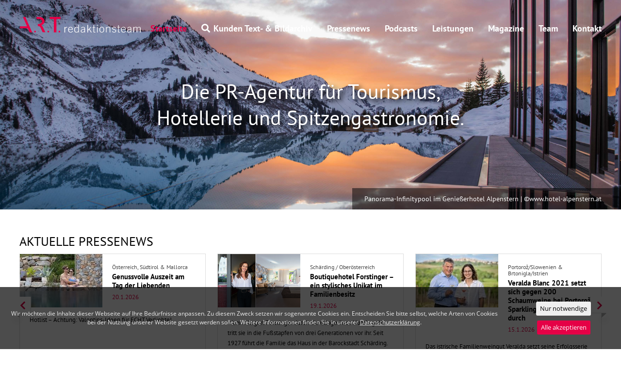

--- FILE ---
content_type: text/html; charset=utf-8
request_url: https://www.art-redaktionsteam.at/de/startseite
body_size: 51792
content:
<!doctype html>
<html lang="de-at">
<head>
	<title>Ihre PR-Agentur für Tourismus, Hotellerie und Spitzengastronomie | ART RedaktionsTeam</title>
	<meta charset="utf-8">
	<meta name="viewport" content="width=device-width, initial-scale=1">
	<meta name="title" content="Ihre PR-Agentur für Tourismus, Hotellerie und Spitzengastronomie | ART RedaktionsTeam">
	<meta name="keywords" content="ART, ART RedaktionsTeam, PR-Agentur, Salzburg, Tourismus,  Hotellerie, Spitzengastronomie, Gourmet, Istrien, Genießer, Kvarner, Österreich; salzburg tourismus pr agentur">
	<meta name="description" content="ART RedaktionsTeam - Die PR-Agentur in Salzburg für Tourismus, Hotellerie und Spitzengastronomie.">
	<meta name="msapplication-TileColor" content="#ffffff">
	<meta name="msapplication-TileImage" content="/favicons/ms-icon-144x144.png">
	<meta name="theme-color" content="#ffffff">
	<meta name="copyright" content="ART RedaktionsTeam | www.art-redaktionsteam.at">
	<meta name="robots" content="index,follow">
	<meta name="revisit-after" content="1 day">
	<meta property="og:title" content="Ihre PR-Agentur für Tourismus, Hotellerie und Spitzengastronomie | ART RedaktionsTeam">
	<meta property="og:description" content="ART RedaktionsTeam - Die PR-Agentur in Salzburg für Tourismus, Hotellerie und Spitzengastronomie.">
	<meta property="og:image" content="https://www.art-redaktionsteam.at/images/og-logo-art-redaktionsteam.jpg">
	
	
	<meta property="og:url" content="https://www.art-redaktionsteam.at/de/startseite">
	<meta property="og:site_name" content="ART RedaktionsTeam">
	<meta property="og:type" content="Website">
	<link rel="apple-touch-icon" sizes="57x57" href="/favicons/apple-icon-57x57.png">
	<link rel="apple-touch-icon" sizes="60x60" href="/favicons/apple-icon-60x60.png">
	<link rel="apple-touch-icon" sizes="72x72" href="/favicons/apple-icon-72x72.png">
	<link rel="apple-touch-icon" sizes="76x76" href="/favicons/apple-icon-76x76.png">
	<link rel="apple-touch-icon" sizes="114x114" href="/favicons/apple-icon-114x114.png">
	<link rel="apple-touch-icon" sizes="120x120" href="/favicons/apple-icon-120x120.png">
	<link rel="apple-touch-icon" sizes="144x144" href="/favicons/apple-icon-144x144.png">
	<link rel="apple-touch-icon" sizes="152x152" href="/favicons/apple-icon-152x152.png">
	<link rel="apple-touch-icon" sizes="180x180" href="/favicons/apple-icon-180x180.png">
	<link rel="icon" type="image/png" sizes="192x192" href="/favicons/android-icon-192x192.png">
	<link rel="icon" type="image/png" sizes="32x32" href="/favicons/favicon-32x32.png">
	<link rel="icon" type="image/png" sizes="96x96" href="/favicons/favicon-96x96.png">
	<link rel="icon" type="image/png" sizes="16x16" href="/favicons/favicon-16x16.png">
	<link rel="manifest" href="/favicons/manifest.json">
	<link rel="canonical" href="https://www.art-redaktionsteam.at/de/startseite" />
	<link rel="stylesheet" href="/dist/bundle.min.css?usTS=1768055205270">
</head>
<body class="no-top-margin">
	<header class="nav-on-dark-bg">
	<div class="container-fluid">
	<div class="row">
		<div class="col-md-4">
			<a class="logo" href="/" title="Zur Startseite von ART-RedaktionsTeam.at"><img src="/images/logo-art-redaktionsteam.svg" class="default img-fluid" width="250" height="32" alt="Logo ART RedaktionsTeam"><img src="/images/logo-art-redaktionsteam-white.svg" class="white img-fluid" width="250" height="32" alt="Logo ART RedaktionsTeam (weiss)"></a>
			<button id="mainNavButton" type="button"><i class="fis fi-bars"></i><i class="fis fi-times"></i></button>
		</div>
		<div class="col-md-8">
			<nav role="navigation" aria-label="main" id="mainNav">
				<ol>
					<li class="active"><a href="/de/startseite" title="Startseite" >Startseite</a></li>
<li ><a href="/de/kunden-text-bildarchiv" title="Kunden Text- & Bildarchiv" ><i class="fis fi-search"></i>Kunden Text- & Bildarchiv</a></li>
<li ><a href="/de/pressenews" title="Pressenews" >Pressenews</a></li>
<li ><a href="/de/podcasts" title="Podcasts" >Podcasts</a></li>
<li ><a href="/de/leistungen" title="Leistungen" >Leistungen</a></li>
<li ><a href="https://www.reise-magazine.com" title="Magazine" target="_blank" rel="noopener">Magazine</a></li>
<li ><a href="/de/team" title="Team" >Team</a></li>
<li ><a href="/de/kontakt" title="Kontakt" >Kontakt</a></li>
				</ol>
			</nav>
		</div>
	</div>
</div>
	</header>
	<main>
	<section>
	
		<div class="container-fluid">
			<section class="home-image">
				<div class="row">
					<div class="col p-0">
						<div>
			<img src="https://media.art-redaktionsteam.at/~media/16~24216~50774/design-ohne-titel.png" class="hero-mobile img-fluid" alt="">
			<img src="https://media.art-redaktionsteam.at/~media/15~24215~50773/art-website-hero-bild.png" srcset="https://media.art-redaktionsteam.at/~media/15~24215~50769/art-website-hero-bild.png 800w, https://media.art-redaktionsteam.at/~media/15~24215~50772/art-website-hero-bild.png 1920w, https://media.art-redaktionsteam.at/~media/15~24215~50773/art-website-hero-bild.png 2500w" class="hero-desktop img-fluid" alt="">
			<div class="about">
				<div class="desc"><a class="ilink" href="https://www.art-redaktionsteam.at/de/kunden-text-bildarchiv/geniesserhotel-alpenstern" target="_blank" rel="noopener" title="Weitere Bilder finden Sie im Kundenarchiv">Panorama-Infinitypool im Genießerhotel Alpenstern | ©www.hotel-alpenstern.at</a></div>
			</div>
		</div>
						
						<div class="claim"><h1>Die PR-Agentur f&uuml;r Tourismus,<br />Hotellerie und Spitzengastronomie.</h1></div>
						
						
					</div>
				</div>
			</section>
		</div>

			<div class="container-fluid">
				<section class="home-news">
					<div class="row">
						<div class="col">
							<h2>Aktuelle Pressenews</h2>
						</div>
					</div>
					<div class="row">
						<div class="col">
							<div class="container-fluid p-0">
								<div class="row p-0" id="home-news-container">
								<div data-groups='["at","es","any","x_5130_15809"]' data-sort="c10000" class="clts col-12 col-md-6 col-xl-4" onclick="window.location='/de/pressenews/genussvolle-auszeit-am-tag-der-liebenden'">
	<section class="teaser-news">
		<div class="wrap">
			
			<div class="img-wrap"><img src="https://media.art-redaktionsteam.at/~media/26~24326~50999/paar-im-waldspa-bild-www-bergergut-at.jpg" alt="Genussvolle Auszeit am Tag der Liebenden" width="170" height="110"></div>
			
			<div class="top">
				<div class="meta">Österreich, Südtirol &amp; Mallorca</div>
				<h3><a href="/de/pressenews/genussvolle-auszeit-am-tag-der-liebenden">Genussvolle Auszeit am Tag der Liebenden</a></h3>
				<div class="date">20.1.2026</div>
			</div>
		</div>
		<div class="intro"><p>Hotlist &ndash; Achtung: Valentins-Ideen f&uuml;r ECHT Verliebte!</p></div>
	</section>
</div><div data-groups='["at","any","x_5113_15741"]' data-sort="c10001" class="clts col-12 col-md-6 col-xl-4" onclick="window.location='/de/pressenews/boutiquehotel-forstinger-ein-stylisches-unikat-im-familienbesitz'">
	<section class="teaser-news">
		<div class="wrap">
			
			<div class="img-wrap"><img src="https://media.art-redaktionsteam.at/~media/23~24173~50895/collagen-fur-newsletter-9.png" alt="Boutiquehotel Forstinger – ein stylisches Unikat im Familienbesitz" width="170" height="110"></div>
			
			<div class="top">
				<div class="meta">Schärding / Oberösterreich</div>
				<h3><a href="/de/pressenews/boutiquehotel-forstinger-ein-stylisches-unikat-im-familienbesitz">Boutiquehotel Forstinger – ein stylisches Unikat im Familienbesitz</a></h3>
				<div class="date">19.1.2026</div>
			</div>
		</div>
		<div class="intro"><p>Wenn Margret Forstinger durch die G&auml;nge ihres Hotels geht, tritt sie in die Fu&szlig;stapfen von drei Generationen vor ihr. Seit 1927 f&uuml;hrt die Familie das Haus in der Barockstadt Sch&auml;rding.</p></div>
	</section>
</div><div data-groups='["hr","any","x_5101_15724"]' data-sort="c10002" class="clts col-12 col-md-6 col-xl-4  hidden" onclick="window.location='/de/pressenews/veralda-blanc-2021-setzt-sich-gegen-200-schaumweine-bei-portoro-sparkling-wine-festival-durch'">
	<section class="teaser-news">
		<div class="wrap">
			
			<div class="img-wrap"><img src="https://media.art-redaktionsteam.at/~media/43~24193~50742/web-istrien-0424-092204.jpg" alt="Veralda Blanc 2021 setzt sich gegen 200 Schaumweine bei Portorož Sparkling Wine Festival durch" width="170" height="110"></div>
			
			<div class="top">
				<div class="meta">Portorož/Slowenien &amp; Brtonigla/Istrien</div>
				<h3><a href="/de/pressenews/veralda-blanc-2021-setzt-sich-gegen-200-schaumweine-bei-portoro-sparkling-wine-festival-durch">Veralda Blanc 2021 setzt sich gegen 200 Schaumweine bei Portorož Sparkling Wine Festival durch</a></h3>
				<div class="date">15.1.2026</div>
			</div>
		</div>
		<div class="intro"><p>Das istrische Familienweingut Veralda setzt seine Erfolgsserie fort: Der Blanc 2021 wurde beim 12. Portorož Sparkling Wine Festival zum besten Schaumwein gek&uuml;rt.</p></div>
	</section>
</div><div data-groups='["it","any","x_5075_15630"]' data-sort="c10003" class="clts col-12 col-md-6 col-xl-4  hidden" onclick="window.location='/de/pressenews/nichts-entschleunigt-schneller-als-langsamkeit'">
	<section class="teaser-news">
		<div class="wrap">
			
			<div class="img-wrap"><img src="https://media.art-redaktionsteam.at/~media/18~24118~50598/olm-winter-50x33cm-300dpi-lukas-auer.jpg" alt="Nichts entschleunigt schneller als Langsamkeit" width="170" height="110"></div>
			
			<div class="top">
				<div class="meta">Sand in Taufers, Südtirol / Italien</div>
				<h3><a href="/de/pressenews/nichts-entschleunigt-schneller-als-langsamkeit">Nichts entschleunigt schneller als Langsamkeit</a></h3>
				<div class="date">13.1.2026</div>
			</div>
		</div>
		<div class="intro"><p>Im OLM Nature Escape beginnt echte Nachhaltigkeit schon beim Ankommen: Man nimmt sich Zeit &ndash; f&uuml;rs Einchecken, f&uuml;rs Durchatmen, f&uuml;rs Bleiben. Denn wer bewusster reist, entspannt tiefer und hinterl&auml;sst weniger CO₂ pro Tag.</p></div>
	</section>
</div><div data-groups='["hr","any","x_2567_6793"]' data-sort="c10004" class="clts col-12 col-md-6 col-xl-4  hidden" onclick="window.location='/de/pressenews/glockenschall-und-fellkostuem-karneval-im-kvarner'">
	<section class="teaser-news">
		<div class="wrap">
			
			<div class="img-wrap"><img src="https://media.art-redaktionsteam.at/~media/28~12728~31300/zvoncari-glockentrager-halubajski-zvoncari-foto-arsen-miletic-42x28cm-300dpi.jpg" alt="Die Glöckner im Kvarner: Mit Fellkostüm und Tiermasken durch den Karneval" width="170" height="110" loading="lazy"></div>
			
			<div class="top">
				<div class="meta">Kroatien / Kvarner</div>
				<h3><a href="/de/pressenews/glockenschall-und-fellkostuem-karneval-im-kvarner">Die Glöckner im Kvarner: Mit Fellkostüm und Tiermasken durch den Karneval</a></h3>
				<div class="date">12.1.2026</div>
			</div>
		</div>
		<div class="intro"><p>Die kroatische Adriaregion feiert Karneval: <span style="color:#333333">Im Mittelpunkt der riesigen Umz&uuml;ge stehen die ins immaterielle Weltkulturerbe der UNESCO aufgenommenen Zvončari mit ihren Glocken und Tiermasken.</span></p></div>
	</section>
</div><div data-groups='["at","any","x_5067_15608"]' data-sort="c10005" class="clts col-12 col-md-6 col-xl-4  hidden" onclick="window.location='/de/pressenews/geniesserhotel-post-lermoos-tirol-winterwellness-mit-weitblick-zwischen-pulverschnee-und-pool'">
	<section class="teaser-news">
		<div class="wrap">
			
			<div class="img-wrap"><img src="https://media.art-redaktionsteam.at/~media/27~7877~49489/post-lermoos-pool-foto-guenter-standl-25x16cm-300dpi.jpg" alt="Winterwellness mit Weitblick: Zwischen Pulverschnee und Pool" width="170" height="110" loading="lazy"></div>
			
			<div class="top">
				<div class="meta"></div>
				<h3><a href="/de/pressenews/geniesserhotel-post-lermoos-tirol-winterwellness-mit-weitblick-zwischen-pulverschnee-und-pool">Winterwellness mit Weitblick: Zwischen Pulverschnee und Pool</a></h3>
				<div class="date">17.12.2025</div>
			</div>
		</div>
		<div class="intro"><p>Im Genie&szlig;erhotel Post Lermoos spielt der Winter seine besten Karten aus. Vormittags Carving-Schw&uuml;nge mit Blick auf die Zugspitze, nachmittags Tiefenentspannung im Infinity-Solepool.</p></div>
	</section>
</div><div data-groups='["at","any","x_5064_15594"]' data-sort="c10006" class="clts col-12 col-md-6 col-xl-4  hidden" onclick="window.location='/de/pressenews/luxuswinter-vereint-floating-und-gletscherskilauf'">
	<section class="teaser-news">
		<div class="wrap">
			
			<div class="img-wrap"><img src="https://media.art-redaktionsteam.at/~media/12~16712~50536/skifahren-auf-der-schmittenhohe-bild-zell-am-see-kaprun-tourismus-50x30cm-300dpi.jpg" alt="Luxuswinter vereint Floating und Gletscherskilauf" width="170" height="110" loading="lazy"></div>
			
			<div class="top">
				<div class="meta">Zell am See / Salzburger Land</div>
				<h3><a href="/de/pressenews/luxuswinter-vereint-floating-und-gletscherskilauf">Luxuswinter vereint Floating und Gletscherskilauf</a></h3>
				<div class="date">15.12.2025</div>
			</div>
		</div>
		<div class="intro"><p>Eingebettet in die grandiose Pinzgauer Bergwelt rund um das malerische Alpenst&auml;dtchen Zell am See bietet der Salzburgerhof ein wahres F&uuml;llhorn an Aktivit&auml;ten im Winter.</p></div>
	</section>
</div><div data-groups='["it","any","x_5057_15561"]' data-sort="c10007" class="clts col-12 col-md-6 col-xl-4  hidden" onclick="window.location='/de/pressenews/sonnalp-vom-bett-auf-die-rodelbahn'">
	<section class="teaser-news">
		<div class="wrap">
			
			<div class="img-wrap"><img src="https://media.art-redaktionsteam.at/~media/44~23994~50363/3c0a9297-paolo-codeluppi.jpg" alt="Sonnalp: Vom Bett auf die Rodelbahn " width="170" height="110" loading="lazy"></div>
			
			<div class="top">
				<div class="meta">Südtirol / Italien </div>
				<h3><a href="/de/pressenews/sonnalp-vom-bett-auf-die-rodelbahn">Sonnalp: Vom Bett auf die Rodelbahn </a></h3>
				<div class="date">11.12.2025</div>
			</div>
		</div>
		<div class="intro"><p>Wer ohne Ski durchs Wintervergn&uuml;gen m&ouml;chte, findet im Eggental die perfekte Alternative: eine der sichersten und sch&ouml;nsten Rodelbahnen der Alpen. Hier beginnt das Abenteuer direkt vor der Haust&uuml;r des Genie&szlig;erhotels Sonnalp.</p></div>
	</section>
</div><div data-groups='["it","at","any","x_5059_15573"]' data-sort="c10008" class="clts col-12 col-md-6 col-xl-4  hidden" onclick="window.location='/de/pressenews/ganz-private-wellnessmomente'">
	<section class="teaser-news">
		<div class="wrap">
			
			<div class="img-wrap"><img src="https://media.art-redaktionsteam.at/~media/7~24007~50378/schalber-wellness-winterblick-foto-mario-lebesmuehlbacher-15x8-43-300dpi.jpg" alt="Ganz private Wellnessmomente" width="170" height="110" loading="lazy"></div>
			
			<div class="top">
				<div class="meta">Salzburger Land, Tirol &amp; Südtirol</div>
				<h3><a href="/de/pressenews/ganz-private-wellnessmomente">Ganz private Wellnessmomente</a></h3>
				<div class="date">9.12.2025</div>
			</div>
		</div>
		<div class="intro"><p>Hotlist &ndash; 7 x Signature-Wellness vom Pongau bis ins Sarntal</p></div>
	</section>
</div><div data-groups='["at","any","x_5055_15543"]' data-sort="c10009" class="clts col-12 col-md-6 col-xl-4  hidden" onclick="window.location='/de/pressenews/hotel-hasenauer-auspowern-und-entspannte-bewegungseinheiten-mit-vitaltrainerin'">
	<section class="teaser-news">
		<div class="wrap">
			
			<div class="img-wrap"><img src="https://media.art-redaktionsteam.at/~media/41~24041~50429/hotelhasenauer-aussenansicht-sept2025-8.jpg" alt="Auspowern und entspannte Bewegungseinheiten mit Vitaltrainerin" width="170" height="110" loading="lazy"></div>
			
			<div class="top">
				<div class="meta">Salzburger Land</div>
				<h3><a href="/de/pressenews/hotel-hasenauer-auspowern-und-entspannte-bewegungseinheiten-mit-vitaltrainerin">Auspowern und entspannte Bewegungseinheiten mit Vitaltrainerin</a></h3>
				<div class="date">4.12.2025</div>
			</div>
		</div>
		<div class="intro"><p>Mit einem bewusst gestalteten Fitnessprogramm k&ouml;nnen G&auml;ste von Jung bis Alt im Hotel Hasenauer aktiv unter Anleitung einer Trainerin in den Tag starten. Zur Entspannung wartet ein Wellnessbereich mit beheiztem Au&szlig;enpool und Relax-Area am Rooftop. </p></div>
	</section>
</div><div data-groups='["hr","any","x_5053_15539"]' data-sort="c10010" class="clts col-12 col-md-6 col-xl-4  hidden" onclick="window.location='/de/pressenews/kozlovi-praesentiert-ersten-santa-lucia-teran-2017'">
	<section class="teaser-news">
		<div class="wrap">
			
			<div class="img-wrap"><img src="https://media.art-redaktionsteam.at/~media/46~23996~50325/collagen-fur-newsletter-32.png" alt="Kozlović präsentiert ersten Santa Lucia Teran 2017" width="170" height="110" loading="lazy"></div>
			
			<div class="top">
				<div class="meta">Buje, Istrien / Kroatien</div>
				<h3><a href="/de/pressenews/kozlovi-praesentiert-ersten-santa-lucia-teran-2017">Kozlović präsentiert ersten Santa Lucia Teran 2017</a></h3>
				<div class="date">4.12.2025</div>
			</div>
		</div>
		<div class="intro"><p>Acht Jahre Geduld zahlen sich aus: Istriens Kultweingut Kozlović pr&auml;sentiert mit dem Santa Lucia Teran 2017 eine Rarit&auml;t, die es in sich hat.</p></div>
	</section>
</div><div data-groups='["at","any","x_5047_15508"]' data-sort="c10011" class="clts col-12 col-md-6 col-xl-4  hidden" onclick="window.location='/de/pressenews/hintertuxerhof-wo-familien-im-gletscher-boot-fahren'">
	<section class="teaser-news">
		<div class="wrap">
			
			<div class="img-wrap"><img src="https://media.art-redaktionsteam.at/~media/25~23975~50289/eis-palast-boot-natureispalast-im-hintertuxer-gletscher-3.jpg" alt="Hintertuxerhof – wo Familien im Gletscher Boot fahren" width="170" height="110" loading="lazy"></div>
			
			<div class="top">
				<div class="meta">Hintertux, Tirol / Österreich</div>
				<h3><a href="/de/pressenews/hintertuxerhof-wo-familien-im-gletscher-boot-fahren">Hintertuxerhof – wo Familien im Gletscher Boot fahren</a></h3>
				<div class="date">4.12.2025</div>
			</div>
		</div>
		<div class="intro"><p>Wer h&auml;tte gedacht, dass man in einem Gletscher Boot fahren kann? Der Natureispalast am Hintertuxer Gletscher macht&#39;s m&ouml;glich.</p></div>
	</section>
</div><div data-groups='["at","hr","any","x_5041_15491"]' data-sort="c10012" class="clts col-12 col-md-6 col-xl-4  hidden" onclick="window.location='/de/pressenews/fluessiges-gold-avistria-laedt-zur-extra-vergine-subskription'">
	<section class="teaser-news">
		<div class="wrap">
			
			<div class="img-wrap"><img src="https://media.art-redaktionsteam.at/~media/41~22491~50220/82x55cm-300dpi-druck-istrien-0525-0942.jpg" alt="Flüssiges Gold: Avistria lädt zur „Extra Vergine Subskription“" width="170" height="110" loading="lazy"></div>
			
			<div class="top">
				<div class="meta">Salzkammergut &amp; Istrien</div>
				<h3><a href="/de/pressenews/fluessiges-gold-avistria-laedt-zur-extra-vergine-subskription">Flüssiges Gold: Avistria lädt zur „Extra Vergine Subskription“</a></h3>
				<div class="date">2.12.2025</div>
			</div>
		</div>
		<div class="intro"><p>Weltklasse-Oliven&ouml;l aus Istrien &ndash; Avistria startet exklusive Verkostung</p></div>
	</section>
</div><div data-groups='["at","any","x_5032_15441"]' data-sort="c10013" class="clts col-12 col-md-6 col-xl-4  hidden" onclick="window.location='/de/pressenews/spitzenkueche-gastgeberherz-die-mesnerhaus-events-2026'">
	<section class="teaser-news">
		<div class="wrap">
			
			<div class="img-wrap"><img src="https://media.art-redaktionsteam.at/~media/10~23910~50187/mesnerhaus-maria-und-josef-steffner-3-70x45cm-300dpi-kathrinbuschmannfotografie.jpg" alt="Spitzenküche &amp; Gastgeberherz – die Mesnerhaus-Events 2026" width="170" height="110" loading="lazy"></div>
			
			<div class="top">
				<div class="meta">Mautern, Lungau / Salzburger Land</div>
				<h3><a href="/de/pressenews/spitzenkueche-gastgeberherz-die-mesnerhaus-events-2026">Spitzenküche &amp; Gastgeberherz – die Mesnerhaus-Events 2026</a></h3>
				<div class="date">1.12.2025</div>
			</div>
		</div>
		<div class="intro"><p>Das Mesnerhaus in Mauterndorf pr&auml;sentiert sein Veranstaltungsprogramm bis September 2026.</p></div>
	</section>
</div><div data-groups='["at","any","x_5021_15407"]' data-sort="c10014" class="clts col-12 col-md-6 col-xl-4  hidden" onclick="window.location='/de/pressenews/adventtage-reduziert-im-preis-entschleunigt-im-gemuet'">
	<section class="teaser-news">
		<div class="wrap">
			
			<div class="img-wrap"><img src="https://media.art-redaktionsteam.at/~media/21~23871~50074/kesselgrub-25-by-wealthyadventure-9554.jpg" alt="Adventtage: reduziert (im Preis) &amp; entschleunigt (im Gemüt)" width="170" height="110" loading="lazy"></div>
			
			<div class="top">
				<div class="meta">Altenmarkt-Zauchensee, Pongau / Salzburger Land</div>
				<h3><a href="/de/pressenews/adventtage-reduziert-im-preis-entschleunigt-im-gemuet">Adventtage: reduziert (im Preis) &amp; entschleunigt (im Gemüt)</a></h3>
				<div class="date">1.12.2025</div>
			</div>
		</div>
		<div class="intro"><p> &bdquo;Es sind oft die kleinen Auszeiten, die einen als Familie neu st&auml;rken und die Energiespeicher auff&uuml;llen&ldquo;, erz&auml;hlt Gastgeberin Andrea Thurner.</p></div>
	</section>
</div><div data-groups='["at","any","x_5039_15482"]' data-sort="c10015" class="clts col-12 col-md-6 col-xl-4  hidden" onclick="window.location='/de/pressenews/vom-kaiserwinkl-zu-den-olympischen-winterspielen'">
	<section class="teaser-news">
		<div class="wrap">
			
			<div class="img-wrap"><img src="https://media.art-redaktionsteam.at/~media/23~23923~50210/kaiserwinkl-langlaufen-im-kaiserwinkl.jpg" alt="Vom Kaiserwinkl zu den Olympischen Winterspielen" width="170" height="110" loading="lazy"></div>
			
			<div class="top">
				<div class="meta">Kaiserwinkl / Tirol &amp; Milano Cortina / Italien</div>
				<h3><a href="/de/pressenews/vom-kaiserwinkl-zu-den-olympischen-winterspielen">Vom Kaiserwinkl zu den Olympischen Winterspielen</a></h3>
				<div class="date">27.11.2025</div>
			</div>
		</div>
		<div class="intro"><p>Wenn von 06. bis 22. Februar 2026 die Olympischen Winterspiele in Milano Cortina die Wintersportwelt in ihren Bann ziehen, ist der Kaiserwinkl mittendrin!</p></div>
	</section>
</div><div data-groups='["it","at","any","x_5035_15464"]' data-sort="c10016" class="clts col-12 col-md-6 col-xl-4  hidden" onclick="window.location='/de/pressenews/mehr-als-nur-aussergewoehnliche-kulisse'">
	<section class="teaser-news">
		<div class="wrap">
			
			<div class="img-wrap"><img src="https://media.art-redaktionsteam.at/~media/13~23913~50201/penthouse-spa-schwebende-wanne-geniesserhotel-die-riederalm-leogang-foto-carmen-huter-300dpi-60x30cm.jpg" alt="Mehr als nur außergewöhnliche Kulisse" width="170" height="110" loading="lazy"></div>
			
			<div class="top">
				<div class="meta">Österreich, Südtirol, Kroatien &amp; Mallorca</div>
				<h3><a href="/de/pressenews/mehr-als-nur-aussergewoehnliche-kulisse">Mehr als nur außergewöhnliche Kulisse</a></h3>
				<div class="date">27.11.2025</div>
			</div>
		</div>
		<div class="intro"><p>Hotlist &ndash; 7 H&auml;user mit Wow-Effekt</p></div>
	</section>
</div><div data-groups='["at","any","x_5027_15423"]' data-sort="c10017" class="clts col-12 col-md-6 col-xl-4  hidden" onclick="window.location='/de/pressenews/geniesserhotels-unter-den-top-adressen-im-falstaff-rotweinguide-2026'">
	<section class="teaser-news">
		<div class="wrap">
			
			<div class="img-wrap"><img src="https://media.art-redaktionsteam.at/~media/27~23877~50152/collagen-fur-newsletter-2.png" alt="Genießerhotels unter den Top-Adressen im Falstaff Rotweinguide 2026" width="170" height="110" loading="lazy"></div>
			
			<div class="top">
				<div class="meta"></div>
				<h3><a href="/de/pressenews/geniesserhotels-unter-den-top-adressen-im-falstaff-rotweinguide-2026">Genießerhotels unter den Top-Adressen im Falstaff Rotweinguide 2026</a></h3>
				<div class="date">26.11.2025</div>
			</div>
		</div>
		<div class="intro"><p>Sommeliers und Sommeli&egrave;ren von vier Genie&szlig;erhotels &amp; -restaurants erhielten von Falstaff eine Auszeichnung und <span style="color:#000000">geh&ouml;ren zu den besten des Landes </span></p></div>
	</section>
</div><div data-groups='["at","any","x_5029_15433"]' data-sort="c10018" class="clts col-12 col-md-6 col-xl-4  hidden" onclick="window.location='/de/pressenews/oesterreichische-kueche-begeistert-in-hamburg'">
	<section class="teaser-news">
		<div class="wrap">
			
			<div class="img-wrap"><img src="https://media.art-redaktionsteam.at/~media/35~23885~50160/20251118-z9b-2059.jpg" alt="Österreichische Küche begeistert in Hamburg" width="170" height="110" loading="lazy"></div>
			
			<div class="top">
				<div class="meta">Hamburg</div>
				<h3><a href="/de/pressenews/oesterreichische-kueche-begeistert-in-hamburg">Österreichische Küche begeistert in Hamburg</a></h3>
				<div class="date">25.11.2025</div>
			</div>
		</div>
		<div class="intro"><p>Andreas Krainer, die Br&uuml;der Rainer und Patrick M&uuml;ller, Max Deuker und Peter Pichler erobern gemeinsam mit dem Weingut Br&uuml;ndlmayer die Hamburger Gourmetszene.</p></div>
	</section>
</div><div data-groups='["at","it","any","x_5018_15388"]' data-sort="c10019" class="clts col-12 col-md-6 col-xl-4  hidden" onclick="window.location='/de/pressenews/reset-im-rhythmus-der-natur-dry-january-im-olm'">
	<section class="teaser-news">
		<div class="wrap">
			
			<div class="img-wrap"><img src="https://media.art-redaktionsteam.at/~media/16~23866~50064/2024-06-olm-4handsdinner-105-olm-nature-escape.jpg" alt="Reset im Rhythmus der Natur – Dry January im OLM" width="170" height="110" loading="lazy"></div>
			
			<div class="top">
				<div class="meta">Sand in Taufers / Südtirol, Italien</div>
				<h3><a href="/de/pressenews/reset-im-rhythmus-der-natur-dry-january-im-olm">Reset im Rhythmus der Natur – Dry January im OLM</a></h3>
				<div class="date">24.11.2025</div>
			</div>
		</div>
		<div class="intro"><p>Passend zur OLM-DNA l&auml;dt das CO2-neutrale<strong> </strong>Aparthotel Anfang 2026 mit dem Dry January zu einem bewussten Start ins neue Jahr ein &ndash; ohne Alkohol, aber mit allen Sinnen.</p></div>
	</section>
</div><div data-groups='["at","any","x_5014_15378"]' data-sort="c10020" class="clts col-12 col-md-6 col-xl-4  hidden" onclick="window.location='/de/pressenews/neuer-kuechenchef-im-salzburgerhof-zell-am-see'">
	<section class="teaser-news">
		<div class="wrap">
			
			<div class="img-wrap"><img src="https://media.art-redaktionsteam.at/~media/13~23863~50048/collagen-fur-newsletter-8.png" alt="Neuer Küchenchef im Salzburgerhof Zell am See" width="170" height="110" loading="lazy"></div>
			
			<div class="top">
				<div class="meta">Zell am See / Salzburger Land</div>
				<h3><a href="/de/pressenews/neuer-kuechenchef-im-salzburgerhof-zell-am-see">Neuer Küchenchef im Salzburgerhof Zell am See</a></h3>
				<div class="date">24.11.2025</div>
			</div>
		</div>
		<div class="intro"><p>&bdquo;Wir sind stolz, einen Koch mit internationaler Strahlkraft und au&szlig;ergew&ouml;hnlicher Kreativit&auml;t f&uuml;r unser Hotel gewonnen zu haben&ldquo;, so Hoteldirektorin Bettina Tiefenbacher. &bdquo;Ab 11. November 2025 pr&auml;sentieren wir unser neues Degustationsmen&uuml;.&ldquo;</p></div>
	</section>
</div><div data-groups='["at","any","x_5011_15359"]' data-sort="c10021" class="clts col-12 col-md-6 col-xl-4  hidden" onclick="window.location='/de/pressenews/landhaus-bacher-glaenzt-bei-feinschmecker-wine-awards'">
	<section class="teaser-news">
		<div class="wrap">
			
			<div class="img-wrap"><img src="https://media.art-redaktionsteam.at/~media/3~23853~50029/bild-0576.jpg" alt="Landhaus Bacher glänzt bei Feinschmecker Wine Awards" width="170" height="110" loading="lazy"></div>
			
			<div class="top">
				<div class="meta">Wachau &amp; Hamburg</div>
				<h3><a href="/de/pressenews/landhaus-bacher-glaenzt-bei-feinschmecker-wine-awards">Landhaus Bacher glänzt bei Feinschmecker Wine Awards</a></h3>
				<div class="date">18.11.2025</div>
			</div>
		</div>
		<div class="intro"><p>Bei den Feinschmecker Wine Awards am 15. November in Hamburg sorgten Thomas Dorfer und Noemi Krondorfer vom Wachauer Landhaus Bacher f&uuml;r kulinarische Highlights.</p></div>
	</section>
</div><div data-groups='["at","any","x_5005_15344"]' data-sort="c10022" class="clts col-12 col-md-6 col-xl-4  hidden" onclick="window.location='/de/pressenews/winzerin-lena-skringer-ist-newcomerin-des-jahres'">
	<section class="teaser-news">
		<div class="wrap">
			
			<div class="img-wrap"><img src="https://media.art-redaktionsteam.at/~media/29~23829~50003/a7a2964-volker-renner-preview.jpg" alt="Winzerin Lena Skringer ist „Newcomerin des Jahres“" width="170" height="110" loading="lazy"></div>
			
			<div class="top">
				<div class="meta">Hamburg &amp; Südsteiermark</div>
				<h3><a href="/de/pressenews/winzerin-lena-skringer-ist-newcomerin-des-jahres">Winzerin Lena Skringer ist „Newcomerin des Jahres“</a></h3>
				<div class="date">18.11.2025</div>
			</div>
		</div>
		<div class="intro"><p>Gro&szlig;e Ehre f&uuml;r die S&uuml;dsteiermark: Die Winzerin Lena Skringer vom Weingut Skringer in Leutasch an der Weinstra&szlig;e wurde am 15. November bei den renommierten Feinschmecker Wine Awards 2025 in Hamburg zur &bdquo;Newcomerin des Jahres&quot; gek&uuml;rt.</p></div>
	</section>
</div><div data-groups='["hr","any","x_5001_15327"]' data-sort="c10023" class="clts col-12 col-md-6 col-xl-4  hidden" onclick="window.location='/de/pressenews/istrien-beeindruckt-bei-hamburgs-gourmetevent-des-jahres'">
	<section class="teaser-news">
		<div class="wrap">
			
			<div class="img-wrap"><img src="https://media.art-redaktionsteam.at/~media/14~23814~49987/bild-0388-rolf-krohn-fur-der-feinschmecker.jpg" alt="Istrien beeindruckt bei Hamburgs Gourmetevent des Jahres" width="170" height="110" loading="lazy"></div>
			
			<div class="top">
				<div class="meta"></div>
				<h3><a href="/de/pressenews/istrien-beeindruckt-bei-hamburgs-gourmetevent-des-jahres">Istrien beeindruckt bei Hamburgs Gourmetevent des Jahres</a></h3>
				<div class="date">18.11.2025</div>
			</div>
		</div>
		<div class="intro"><p>Mehr als 500 illustre G&auml;ste aus Kunst, Kultur, Wirtschaft und Kulinarik lie&szlig;en sich den au&szlig;ergew&ouml;hnlichen Gourmet- und Weinevent im exklusiven Hamburger Grand Elys&eacute;e Hotel nicht entgehen.</p></div>
	</section>
</div><div data-groups='["at","any","x_4905_14989"]' data-sort="c10024" class="clts col-12 col-md-6 col-xl-4  hidden" onclick="window.location='/de/pressenews/geniesserhotel-post-lermoos-zugspitzplatt-skifahren-im-hoechsten-skigebiet-deutschlands'">
	<section class="teaser-news">
		<div class="wrap">
			
			<div class="img-wrap"><img src="https://media.art-redaktionsteam.at/~media/27~7877~49489/post-lermoos-pool-foto-guenter-standl-25x16cm-300dpi.jpg" alt="Zugspitzplatt: Skifahren im höchsten Skigebiet Deutschlands" width="170" height="110" loading="lazy"></div>
			
			<div class="top">
				<div class="meta">Außerfern / Tirol</div>
				<h3><a href="/de/pressenews/geniesserhotel-post-lermoos-zugspitzplatt-skifahren-im-hoechsten-skigebiet-deutschlands">Zugspitzplatt: Skifahren im höchsten Skigebiet Deutschlands</a></h3>
				<div class="date">18.11.2025</div>
			</div>
		</div>
		<div class="intro"><p>Einmalig ist der Ausblick vom traditionsreichen Genie&szlig;erhotel Post Lermoos auf Deutschlands h&ouml;chsten Gipfel des Wettersteingebirges &ndash; die sagenumwobene Zugspitze.</p></div>
	</section>
</div><div data-groups='["at","any","x_4995_15309"]' data-sort="c10025" class="clts col-12 col-md-6 col-xl-4  hidden" onclick="window.location='/de/pressenews/neu-fuenf-sterne-ganz-privat-luxus-hideaways-am-arlberg'">
	<section class="teaser-news">
		<div class="wrap">
			
			<div class="img-wrap"><img src="https://media.art-redaktionsteam.at/~media/36~23786~49955/collagen-fur-newsletter.png" alt="NEU: Fünf Sterne, ganz privat – Luxus-Hideaways am Arlberg" width="170" height="110" loading="lazy"></div>
			
			<div class="top">
				<div class="meta">Zug, Lech am Arlberg / Vorarlberg</div>
				<h3><a href="/de/pressenews/neu-fuenf-sterne-ganz-privat-luxus-hideaways-am-arlberg">NEU: Fünf Sterne, ganz privat – Luxus-Hideaways am Arlberg</a></h3>
				<div class="date">13.11.2025</div>
			</div>
		</div>
		<div class="intro"><p>Die Circle Chalets am Arlberg by Hubert Wallner &amp; Klaus Dolleschall im beschaulichen Zug bieten ganzj&auml;hrig echte Privatsph&auml;re, gepaart mit F&uuml;nf-Sterne-Komfort.</p></div>
	</section>
</div><div data-groups='["at","it","any","x_4990_15291"]' data-sort="c10026" class="clts col-12 col-md-6 col-xl-4  hidden" onclick="window.location='/de/pressenews/feinschmeckerische-geschenkideen'">
	<section class="teaser-news">
		<div class="wrap">
			
			<div class="img-wrap"><img src="https://media.art-redaktionsteam.at/~media/22~23772~49931/dsc04766.jpg" alt="Feinschmeckerische Geschenkideen" width="170" height="110" loading="lazy"></div>
			
			<div class="top">
				<div class="meta">Österreich, Kroatien, Italien</div>
				<h3><a href="/de/pressenews/feinschmeckerische-geschenkideen">Feinschmeckerische Geschenkideen</a></h3>
				<div class="date">11.11.2025</div>
			</div>
		</div>
		<div class="intro"><p>Der Countdown l&auml;uft. In wenigen Wochen steht Weihnachten vor der T&uuml;r und damit die allj&auml;hrliche Frage: Was schenken?</p></div>
	</section>
</div><div data-groups='["at","any","x_4987_15275"]' data-sort="c10027" class="clts col-12 col-md-6 col-xl-4  hidden" onclick="window.location='/de/pressenews/gault-millau-weinkarte-des-jahres-2026-fuer-das-geniesserhotel-alpenstern'">
	<section class="teaser-news">
		<div class="wrap">
			
			<div class="img-wrap"><img src="https://media.art-redaktionsteam.at/~media/2~23252~49920/1-max-mit-wein.jpg" alt="Gault &amp; Millau: „Weinkarte des Jahres 2026“ für das Genießerhotel Alpenstern" width="170" height="110" loading="lazy"></div>
			
			<div class="top">
				<div class="meta">Damüls / Vorarlberg / Österreich</div>
				<h3><a href="/de/pressenews/gault-millau-weinkarte-des-jahres-2026-fuer-das-geniesserhotel-alpenstern">Gault &amp; Millau: „Weinkarte des Jahres 2026“ für das Genießerhotel Alpenstern</a></h3>
				<div class="date">11.11.2025</div>
			</div>
		</div>
		<div class="intro"><p>Gault&amp;Millau verleiht die &quot;Weinkarte des Jahres 2026&quot; an das Genie&szlig;erhotel Alpenstern in Dam&uuml;ls, Vorarlberg.</p></div>
	</section>
</div><div data-groups='["at","any","x_4972_15231"]' data-sort="c10028" class="clts col-12 col-md-6 col-xl-4  hidden" onclick="window.location='/de/pressenews/gault-millau-2026-erstmals-4-hauben-fuer-markus-sattler'">
	<section class="teaser-news">
		<div class="wrap">
			
			<div class="img-wrap"><img src="https://media.art-redaktionsteam.at/~media/30~23730~49872/markus-sattler-conversion-club.jpg" alt="Gault Millau 2026: Erstmals 4 Hauben für Markus Sattler " width="170" height="110" loading="lazy"></div>
			
			<div class="top">
				<div class="meta">Südsteiermark / Österreich </div>
				<h3><a href="/de/pressenews/gault-millau-2026-erstmals-4-hauben-fuer-markus-sattler">Gault Millau 2026: Erstmals 4 Hauben für Markus Sattler </a></h3>
				<div class="date">11.11.2025</div>
			</div>
		</div>
		<div class="intro"><p>Vier Hauben, ein Michelin-Stern &ndash; Markus Sattler hebt die &bdquo;Sanfte K&uuml;che&ldquo; am Sattlerhof auf ein neues Niveau. Mit puristischem Stil und regionaler Finesse begeistert der junge Steirer Kritiker und G&auml;ste gleicherma&szlig;en.</p></div>
	</section>
</div><div data-groups='["at","any","x_4970_15226"]' data-sort="c10029" class="clts col-12 col-md-6 col-xl-4  hidden" onclick="window.location='/de/pressenews/erstmals-5-gault-millau-hauben-fuer-thomas-dorfer-und-das-landhaus-bacher'">
	<section class="teaser-news">
		<div class="wrap">
			
			<div class="img-wrap"><img src="https://media.art-redaktionsteam.at/~media/18~23718~49849/collagen-fur-newsletter-96.png" alt="Erstmals 5 Gault Millau-Hauben für Thomas Dorfer und das Landhaus Bacher" width="170" height="110" loading="lazy"></div>
			
			<div class="top">
				<div class="meta">Österreich</div>
				<h3><a href="/de/pressenews/erstmals-5-gault-millau-hauben-fuer-thomas-dorfer-und-das-landhaus-bacher">Erstmals 5 Gault Millau-Hauben für Thomas Dorfer und das Landhaus Bacher</a></h3>
				<div class="date">11.11.2025</div>
			</div>
		</div>
		<div class="intro"><p>Neuer Meilenstein in der Karriere von Thomas Dorfer: Erstmals 5 Hauben bei Gault Millau bedeuten f&uuml;r das Landhaus Bacher (Mautern, Wachau) die Aufnahme unter die weltbesten Restaurants.</p></div>
	</section>
</div><div data-groups='["at","any","x_4968_15220"]' data-sort="c10030" class="clts col-12 col-md-6 col-xl-4  hidden" onclick="window.location='/de/pressenews/gault-millau-kuert-vitus-winkler-zu-oesterreichs-koch-des-jahres-2026'">
	<section class="teaser-news">
		<div class="wrap">
			
			<div class="img-wrap"><img src="https://media.art-redaktionsteam.at/~media/11~23711~49841/collagen-fur-newsletter-94.png" alt="Gault Millau kürt Vitus Winkler zu „Österreichs Koch des Jahres 2026“" width="170" height="110" loading="lazy"></div>
			
			<div class="top">
				<div class="meta">Österreich</div>
				<h3><a href="/de/pressenews/gault-millau-kuert-vitus-winkler-zu-oesterreichs-koch-des-jahres-2026">Gault Millau kürt Vitus Winkler zu „Österreichs Koch des Jahres 2026“</a></h3>
				<div class="date">11.11.2025</div>
			</div>
		</div>
		<div class="intro"><p>Ein weiterer Karriere-H&ouml;hepunkt f&uuml;r den kochenden Patron des Genie&szlig;erhotels Sonnhof in St. Veit im Salzburger Pongau!</p></div>
	</section>
</div><div data-groups='["it","any","x_4948_15149"]' data-sort="c10031" class="clts col-12 col-md-6 col-xl-4  hidden" onclick="window.location='/de/pressenews/gault-millau-kuert-olm-nature-escape-zum-hotel-des-jahres-2026-in-suedtirol'">
	<section class="teaser-news">
		<div class="wrap">
			
			<div class="img-wrap"><img src="https://media.art-redaktionsteam.at/~media/1~23651~49752/wilder-relaxgarten-mit-naturbadeteich-39x24cm-300dpi-c-hannes-niederkofler.jpg" alt="Gault Millau kürt OLM Nature Escape zum „Hotel des Jahres 2026“ in Südtirol" width="170" height="110" loading="lazy"></div>
			
			<div class="top">
				<div class="meta">Sand in Taufers, Ahrntal / Südtirol, Italien</div>
				<h3><a href="/de/pressenews/gault-millau-kuert-olm-nature-escape-zum-hotel-des-jahres-2026-in-suedtirol">Gault Millau kürt OLM Nature Escape zum „Hotel des Jahres 2026“ in Südtirol</a></h3>
				<div class="date">11.11.2025</div>
			</div>
		</div>
		<div class="intro"><p>Nachhaltig, zukunftsweisend und von beeindruckender Architektur: Das OLM Nature Escape im S&uuml;dtiroler Ahrntal wird von Gault Millau zum &bdquo;Hotel des Jahres 2026&ldquo; gek&uuml;rt.</p></div>
	</section>
</div><div data-groups='["hr","any","x_3473_9782"]' data-sort="c10032" class="clts col-12 col-md-6 col-xl-4  hidden" onclick="window.location='/de/pressenews/mehr-als-10-000-masken-beim-karneval-von-rijeka-erwartet'">
	<section class="teaser-news">
		<div class="wrap">
			
			<div class="img-wrap"><img src="https://media.art-redaktionsteam.at/~media/24~12724~49879/karneval-9-50x33cm-300dpi-b-a-r-d-o.jpg" alt="Mehr als 10.000 Masken beim Karneval von Rijeka erwartet" width="170" height="110" loading="lazy"></div>
			
			<div class="top">
				<div class="meta">Rijeka / Kvarner / Kroatien</div>
				<h3><a href="/de/pressenews/mehr-als-10-000-masken-beim-karneval-von-rijeka-erwartet">Mehr als 10.000 Masken beim Karneval von Rijeka erwartet</a></h3>
				<div class="date">11.11.2025</div>
			</div>
		</div>
		<div class="intro"><p>Seit &uuml;ber 40 Jahren verwandelt der Karneval von Rijeka die Hafenstadt in ein farbenfrohes Spektakel &ndash; mit &uuml;ber 10.000 Mitwirkenden und 100.000 staunenden G&auml;sten eines der gr&ouml;&szlig;ten Feste Europas.</p></div>
	</section>
</div><div data-groups='["at","any","x_4977_15255"]' data-sort="c10033" class="clts col-12 col-md-6 col-xl-4  hidden" onclick="window.location='/de/pressenews/sonnenhof-im-sensation-gault-millau-verleiht-alps-ocean-die-begehrte-4-haubetal-in-tirol-ist-oesterreichs-gault-millau-gourmethotel-des-jahres'">
	<section class="teaser-news">
		<div class="wrap">
			
			<div class="img-wrap"><img src="https://media.art-redaktionsteam.at/~media/1~23751~49897/web-sonnenhof-0225-0354.jpg" alt="Vier Hauben für das Alps &amp; Ocean und Rainer Müller!" width="170" height="110" loading="lazy"></div>
			
			<div class="top">
				<div class="meta">Grän, Tannheimer Tal / Tirol</div>
				<h3><a href="/de/pressenews/sonnenhof-im-sensation-gault-millau-verleiht-alps-ocean-die-begehrte-4-haubetal-in-tirol-ist-oesterreichs-gault-millau-gourmethotel-des-jahres">Vier Hauben für das Alps &amp; Ocean und Rainer Müller!</a></h3>
				<div class="date">10.11.2025</div>
			</div>
		</div>
		<div class="intro"><p>Sensation: Gault Millau verleiht Alps &amp; Ocean die begehrte 4. Haube</p></div>
	</section>
</div><div data-groups='["at","any","x_4973_15232"]' data-sort="c10034" class="clts col-12 col-md-6 col-xl-4  hidden" onclick="window.location='/de/pressenews/geniesserhotel-bergergut-kuschelalternative-wohnwagen'">
	<section class="teaser-news">
		<div class="wrap">
			
			<div class="img-wrap"><img src="https://media.art-redaktionsteam.at/~media/0~11200~37694/bergergut-winter-camping-2.jpg" alt="Gourmet Glamping: Kuschelalternative Wohnwagen" width="170" height="110" loading="lazy"></div>
			
			<div class="top">
				<div class="meta"></div>
				<h3><a href="/de/pressenews/geniesserhotel-bergergut-kuschelalternative-wohnwagen">Gourmet Glamping: Kuschelalternative Wohnwagen</a></h3>
				<div class="date">6.11.2025</div>
			</div>
		</div>
		<div class="intro"><p>Camping mit 3-Haubenk&uuml;che und Private Spa inmitten der verschneiten M&uuml;hlviertler Naturlandschaft? Ob passionierte Camper oder Wohnwagen-Neulinge, ob Gourmets oder Tapetenwechsler &ndash; das Areal rund um das Genie&szlig;erhotel Bergergut steht experimentierfreudigen Winterurlaubern ganzj&auml;hrig f&uuml;r Abenteuer im eigenen Schneckenhaus zur Verf&uuml;gung.</p></div>
	</section>
</div><div data-groups='["at","any","x_4966_15214"]' data-sort="c10035" class="clts col-12 col-md-6 col-xl-4  hidden" onclick="window.location='/de/pressenews/eisige-power-fuer-eltern-herzenswaerme-fuer-kinder'">
	<section class="teaser-news">
		<div class="wrap">
			
			<div class="img-wrap"><img src="https://media.art-redaktionsteam.at/~media/6~23706~49832/30x20cm-300dpi-ferienwelt-kesselgrub-foto-ferienwelt-kesselgrub-9.jpg" alt="Eisige Power für Eltern – Herzenswärme für Kinder" width="170" height="110" loading="lazy"></div>
			
			<div class="top">
				<div class="meta">Altenmarkt-Zauchensee im Pongau / Salzburger Land</div>
				<h3><a href="/de/pressenews/eisige-power-fuer-eltern-herzenswaerme-fuer-kinder">Eisige Power für Eltern – Herzenswärme für Kinder</a></h3>
				<div class="date">6.11.2025</div>
			</div>
		</div>
		<div class="intro"><p>Erfrischend au&szlig;ergew&ouml;hnlich: K&auml;lteerlebnis und Kuschelzeit in der Ferienwelt Kesselgrub</p></div>
	</section>
</div><div data-groups='["es","any","x_4962_15204"]' data-sort="c10036" class="clts col-12 col-md-6 col-xl-4  hidden" onclick="window.location='/de/pressenews/weihnachten-la-mallorca'">
	<section class="teaser-news">
		<div class="wrap">
			
			<div class="img-wrap"><img src="https://media.art-redaktionsteam.at/~media/46~23696~49824/truffel-gericht-foto-natxo-bassols.jpg" alt="Weihnachten à la Mallorca" width="170" height="110" loading="lazy"></div>
			
			<div class="top">
				<div class="meta">Mallorca, Puerto Portals</div>
				<h3><a href="/de/pressenews/weihnachten-la-mallorca">Weihnachten à la Mallorca</a></h3>
				<div class="date">6.11.2025</div>
			</div>
		</div>
		<div class="intro"><p><span style="color:black">Mit Weihnachtsmarkt &amp; wei&szlig;en Tr&uuml;ffeln lockt das Spitzen-Restaurant Yara an die Mittelmeerk&uuml;ste.</span></p></div>
	</section>
</div><div data-groups='["at","any","x_4955_15175"]' data-sort="c10037" class="clts col-12 col-md-6 col-xl-4  hidden" onclick="window.location='/de/pressenews/exklusiver-champagnerabend-im-landhaus-bacher'">
	<section class="teaser-news">
		<div class="wrap">
			
			<div class="img-wrap"><img src="https://media.art-redaktionsteam.at/~media/34~23684~49806/thomas-dorfer-70x47cm-300dpi-2.jpg" alt="Exklusiver Champagnerabend im Landhaus Bacher" width="170" height="110" loading="lazy"></div>
			
			<div class="top">
				<div class="meta">Mautern an der Donau, Wachau / Niederösterreich</div>
				<h3><a href="/de/pressenews/exklusiver-champagnerabend-im-landhaus-bacher">Exklusiver Champagnerabend im Landhaus Bacher</a></h3>
				<div class="date">4.11.2025</div>
			</div>
		</div>
		<div class="intro"><p>Das Landhaus Bacher holt die C&ocirc;te des Blancs in die Wachau: Gemeinsam mit Champagne Duval-Leroy werden am 23. November 2025 Weltklasse-Champagner aus einem der besten Jahrg&auml;nge der Geschichte pr&auml;sentiert.</p></div>
	</section>
</div><div data-groups='["at","any","x_5043_15493"]' data-sort="c10038" class="clts col-12 col-md-6 col-xl-4  hidden" onclick="window.location='/de/pressenews/vielfaeltiges-winterparadies-kaiserwinkl'">
	<section class="teaser-news">
		<div class="wrap">
			
			<div class="img-wrap"><img src="https://media.art-redaktionsteam.at/~media/37~23937~50225/kaiserwinkl-langlauf-foto-tvb-kaiserwinkl-48x32cm-300dpi.jpg" alt="Vielfältiges Winterparadies Kaiserwinkl" width="170" height="110" loading="lazy"></div>
			
			<div class="top">
				<div class="meta">Kaiserwinkl / Tirol</div>
				<h3><a href="/de/pressenews/vielfaeltiges-winterparadies-kaiserwinkl">Vielfältiges Winterparadies Kaiserwinkl</a></h3>
				<div class="date">1.11.2025</div>
			</div>
		</div>
		<div class="intro"><p>Der Tiroler Kaiserwinkl verwandelt sich im Winter in ein wei&szlig;es Wunderland f&uuml;r Langl&auml;ufer, Schneeschuhwanderer und Ballonfahrer. </p></div>
	</section>
</div><div data-groups='["at","any","x_5042_15492"]' data-sort="c10039" class="clts col-12 col-md-6 col-xl-4  hidden" onclick="window.location='/de/pressenews/kaiserwinkl-winter-edition-von-ballonfahrten-bis-fackellauf'">
	<section class="teaser-news">
		<div class="wrap">
			
			<div class="img-wrap"><img src="https://media.art-redaktionsteam.at/~media/34~23934~50222/kaiserwinkl-alpin-ballooning.jpg" alt="Kaiserwinkl Winter Edition – von Ballonfahrten bis Fackellauf" width="170" height="110" loading="lazy"></div>
			
			<div class="top">
				<div class="meta">Kaiserwinkl / Tirol</div>
				<h3><a href="/de/pressenews/kaiserwinkl-winter-edition-von-ballonfahrten-bis-fackellauf">Kaiserwinkl Winter Edition – von Ballonfahrten bis Fackellauf</a></h3>
				<div class="date">1.11.2025</div>
			</div>
		</div>
		<div class="intro"><p>Die Tiroler Ferienregion Kaiserwinkl erg&auml;nzt ihr renommiertes Langlaufangebot um ein abwechslungsreiches Eventprogramm. </p></div>
	</section>
</div><div data-groups='["at","any","x_4950_15155"]' data-sort="c10040" class="clts col-12 col-md-6 col-xl-4  hidden" onclick="window.location='/de/pressenews/vom-nebenan-zur-vision-zwei-schwestern-schreiben-hotellerie-neu'">
	<section class="teaser-news">
		<div class="wrap">
			
			<div class="img-wrap"><img src="https://media.art-redaktionsteam.at/~media/38~23688~49814/collagen-fur-newsletter-88.png" alt="Vom Nebenan zur Vision – zwei Schwestern schreiben Hotellerie neu " width="170" height="110" loading="lazy"></div>
			
			<div class="top">
				<div class="meta">Hittisau, Bregenzerwald / Vorarlberg</div>
				<h3><a href="/de/pressenews/vom-nebenan-zur-vision-zwei-schwestern-schreiben-hotellerie-neu">Vom Nebenan zur Vision – zwei Schwestern schreiben Hotellerie neu </a></h3>
				<div class="date">30.10.2025</div>
			</div>
		</div>
		<div class="intro"><p>Die beiden Schwestern aus der 6. Gastgeber-Generation im traditionsreichen Genie&szlig;erhotel Das Schiff hatten eine Vision: ein Hotel, das urbane Leichtigkeit in den Bregenzerwald bringt. Aus dem Ochsen wurde der OXA.</p></div>
	</section>
</div><div data-groups='["at","hr","any","x_4945_15137"]' data-sort="c10041" class="clts col-12 col-md-6 col-xl-4  hidden" onclick="window.location='/de/pressenews/was-fuer-eine-aussicht'">
	<section class="teaser-news">
		<div class="wrap">
			
			<div class="img-wrap"><img src="https://media.art-redaktionsteam.at/~media/45~23645~49741/hotel-navis-panorama.jpg" alt="Was für eine Aussicht!" width="170" height="110" loading="lazy"></div>
			
			<div class="top">
				<div class="meta">Kärnten, Südtirol, Istrien &amp; Kvarner</div>
				<h3><a href="/de/pressenews/was-fuer-eine-aussicht">Was für eine Aussicht!</a></h3>
				<div class="date">28.10.2025</div>
			</div>
		</div>
		<div class="intro"><p>Ob in den Bergen, am See oder am Meer: Der Alpe-Adria-Raum zwischen &Ouml;sterreich, Italien und Kroatien bietet spektakul&auml;re Naturkulissen.</p></div>
	</section>
</div><div data-groups='["at","any","x_4937_15111"]' data-sort="c10042" class="clts col-12 col-md-6 col-xl-4  hidden" onclick="window.location='/de/pressenews/zweisamkeit-mit-der-ganzen-familie-moeglich-in-der-ferienwelt-kesselgrub'">
	<section class="teaser-news">
		<div class="wrap">
			
			<div class="img-wrap"><img src="https://media.art-redaktionsteam.at/~media/2~23602~49674/30x22cm-96dpi-ferienwelt-kesselgrub-foto-demolsky-schuster-1.jpg" alt="Zweisamkeit mit der ganzen Familie – möglich in der Ferienwelt Kesselgrub " width="170" height="110" loading="lazy"></div>
			
			<div class="top">
				<div class="meta">Altenmarkt im Pongau / Salzburger Land</div>
				<h3><a href="/de/pressenews/zweisamkeit-mit-der-ganzen-familie-moeglich-in-der-ferienwelt-kesselgrub">Zweisamkeit mit der ganzen Familie – möglich in der Ferienwelt Kesselgrub </a></h3>
				<div class="date">23.10.2025</div>
			</div>
		</div>
		<div class="intro"><p>Ob in der Familien-Wellnesswelt, im Adults-only-Spa oder im gro&szlig;z&uuml;gigen Hallenbad, von dem man direkt ins Schleusenbecken im Freien schwimmt &ndash; bei Gastgeberfamilie Thurner wird der Familienurlaub zum unvergesslichen Erlebnis.<strong> </strong></p></div>
	</section>
</div><div data-groups='["hr","any","x_4929_15084"]' data-sort="c10043" class="clts col-12 col-md-6 col-xl-4  hidden" onclick="window.location='/de/pressenews/auszeichnung-fuer-vila-rova-bestes-hotelrestaurant-kroatiens'">
	<section class="teaser-news">
		<div class="wrap">
			
			<div class="img-wrap"><img src="https://media.art-redaktionsteam.at/~media/46~23596~49663/restoran-vila-rova-najbolji-hotelski-restoran-hrvatske-2025-3.jpg" alt="Auszeichnung für Vila Rova: „Bestes Hotelrestaurant“ Kroatiens " width="170" height="110" loading="lazy"></div>
			
			<div class="top">
				<div class="meta">Insel Krk / Kvarner / Kroatien</div>
				<h3><a href="/de/pressenews/auszeichnung-fuer-vila-rova-bestes-hotelrestaurant-kroatiens">Auszeichnung für Vila Rova: „Bestes Hotelrestaurant“ Kroatiens </a></h3>
				<div class="date">20.10.2025</div>
			</div>
		</div>
		<div class="intro"><p>Neue Auszeichnung f&uuml;r die &bdquo;Vila Rova&ldquo;: Das Restaurant der Geschwister Krnčević auf der Insel Krk z&auml;hlt nun offiziell zu Kroatiens &bdquo;Dobri Restorani&ldquo;.</p></div>
	</section>
</div><div data-groups='["es","at","any","x_4924_15062"]' data-sort="c10044" class="clts col-12 col-md-6 col-xl-4  hidden" onclick="window.location='/de/pressenews/exklusive-genussmomente-private-dining'">
	<section class="teaser-news">
		<div class="wrap">
			
			<div class="img-wrap"><img src="https://media.art-redaktionsteam.at/~media/30~23580~49599/rote-wand-gourmet-hotel-chefs-table-44x29cm-300dpi-rote-wand-gourmet-hotel-west-12.jpg" alt="Exklusive Genussmomente – Private Dining" width="170" height="110" loading="lazy"></div>
			
			<div class="top">
				<div class="meta">Salzburger Land, Vorarlberg &amp; Mallorca</div>
				<h3><a href="/de/pressenews/exklusive-genussmomente-private-dining">Exklusive Genussmomente – Private Dining</a></h3>
				<div class="date">16.10.2025</div>
			</div>
		</div>
		<div class="intro"><p>Hotlist - 4 x Chef&acute;s Table von Salzburg bis Mallorca</p></div>
	</section>
</div><div data-groups='["at","any","x_4922_15049"]' data-sort="c10045" class="clts col-12 col-md-6 col-xl-4  hidden" onclick="window.location='/de/pressenews/schwerelos-ueber-verschneiten-gipfeln'">
	<section class="teaser-news">
		<div class="wrap">
			
			<div class="img-wrap"><img src="https://media.art-redaktionsteam.at/~media/18~23568~49583/kaiserwinkl-alpin-ballooning-foto-kaiserwinkl-20x13cm-300dpi.jpg" alt="Schwerelos über verschneiten Gipfeln" width="170" height="110" loading="lazy"></div>
			
			<div class="top">
				<div class="meta">Kaiserwinkl / Tirol</div>
				<h3><a href="/de/pressenews/schwerelos-ueber-verschneiten-gipfeln">Schwerelos über verschneiten Gipfeln</a></h3>
				<div class="date">14.10.2025</div>
			</div>
		</div>
		<div class="intro"><p>Vom 17. bis 24. J&auml;nner 2026 verwandelt sich der Himmel &uuml;ber dem Kaiserwinkl in ein buntes Farbenmeer</p></div>
	</section>
</div><div data-groups='["at","any","x_4914_15017"]' data-sort="c10046" class="clts col-12 col-md-6 col-xl-4  hidden" onclick="window.location='/de/pressenews/60-jahre-schlosshotels-herrenhaeuser'">
	<section class="teaser-news">
		<div class="wrap">
			
			<div class="img-wrap"><img src="https://media.art-redaktionsteam.at/~media/0~23350~49518/preview-1.jpg" alt="60 Jahre Schlosshotels &amp; Herrenhäuser" width="170" height="110" loading="lazy"></div>
			
			<div class="top">
				<div class="meta"></div>
				<h3><a href="/de/pressenews/60-jahre-schlosshotels-herrenhaeuser">60 Jahre Schlosshotels &amp; Herrenhäuser</a></h3>
				<div class="date">13.10.2025</div>
			</div>
		</div>
		<div class="intro"><p>Vor 60 Jahren auf Schloss Leonstain gegr&uuml;ndet, vereint die Kooperation der &bdquo;Schlosshotels und Herrenh&auml;user&ldquo; heute &uuml;ber 40 historische H&auml;user in vier L&auml;ndern.</p></div>
	</section>
</div><div data-groups='["at","any","x_4910_15003"]' data-sort="c10047" class="clts col-12 col-md-6 col-xl-4  hidden" onclick="window.location='/de/pressenews/fourelements-wo-die-stille-wohnt'">
	<section class="teaser-news">
		<div class="wrap">
			
			<div class="img-wrap"><img src="https://media.art-redaktionsteam.at/~media/33~23533~49507/winter-fourelements-foto-fourelements-8.jpg" alt="FourElements – wo die Stille wohnt" width="170" height="110" loading="lazy"></div>
			
			<div class="top">
				<div class="meta">Palfau, Gesäuse / Steiermark</div>
				<h3><a href="/de/pressenews/fourelements-wo-die-stille-wohnt">FourElements – wo die Stille wohnt</a></h3>
				<div class="date">13.10.2025</div>
			</div>
		</div>
		<div class="intro"><p>Hoch &uuml;ber der kristallklaren Salza zwischen den Nationalparks Ges&auml;use und Kalkalpen: Eingebettet in verschneiter Naturlandschaft bieten vier au&szlig;ergew&ouml;hnliche Hideaways von FourElements das, wonach sich echte Ruhesuchende sehnen.</p></div>
	</section>
</div><div data-groups='["es","any","x_4907_14996"]' data-sort="c10048" class="clts col-12 col-md-6 col-xl-4  hidden" onclick="window.location='/de/pressenews/der-ausnahme-winzer-von-montesi-n'">
	<section class="teaser-news">
		<div class="wrap">
			
			<div class="img-wrap"><img src="https://media.art-redaktionsteam.at/~media/27~23527~49495/dsc07897.jpg" alt="Der Ausnahme-Winzer von Montesión" width="170" height="110" loading="lazy"></div>
			
			<div class="top">
				<div class="meta">Mallorca</div>
				<h3><a href="/de/pressenews/der-ausnahme-winzer-von-montesi-n">Der Ausnahme-Winzer von Montesión</a></h3>
				<div class="date">9.10.2025</div>
			</div>
		</div>
		<div class="intro"><p><span style="color:black">Carlos Feliu aus dem Dorf Porreres im Herzen Mallorcas ist ein Pionier. Er zeigt, dass Weinbau auch anders geht: im Einklang mit der Natur. </span></p></div>
	</section>
</div><div data-groups='["at","any","x_4898_14972"]' data-sort="c10049" class="clts col-12 col-md-6 col-xl-4  hidden" onclick="window.location='/de/pressenews/rodeln-sterne-fondue-winter-neu-entdeckt'">
	<section class="teaser-news">
		<div class="wrap">
			
			<div class="img-wrap"><img src="https://media.art-redaktionsteam.at/~media/48~23498~49447/collagen-fur-newsletter-69.png" alt="Rodeln, Sterne &amp; Fondue – Winter neu entdeckt" width="170" height="110" loading="lazy"></div>
			
			<div class="top">
				<div class="meta">Vorarlberg, Salzburg, Südtirol</div>
				<h3><a href="/de/pressenews/rodeln-sterne-fondue-winter-neu-entdeckt">Rodeln, Sterne &amp; Fondue – Winter neu entdeckt</a></h3>
				<div class="date">9.10.2025</div>
			</div>
		</div>
		<div class="intro"><p>Rasant auf der Rodelbahn, still auf Natureis oder genussvoll beim Fondue im historischen Ambiente &ndash; der Winter hat noch viel mehr zu bieten als nur Skifahren.</p></div>
	</section>
</div><div data-groups='["at","any","x_4903_14984"]' data-sort="c10050" class="clts col-12 col-md-6 col-xl-4  hidden" onclick="window.location='/de/pressenews/boutiquehotel-zum-goldenen-hirschen-goldener-herbst-im-golden-loft'">
	<section class="teaser-news">
		<div class="wrap">
			
			<div class="img-wrap"><img src="https://media.art-redaktionsteam.at/~media/1~20451~49476/zum-goldenen-hirschen-gedeckter-tisch-2-foto-christian-huber-50x33cm-300dpi.jpg" alt="Good Vibes: Goldener Herbst im Golden Loft" width="170" height="110" loading="lazy"></div>
			
			<div class="top">
				<div class="meta">Gmunden / Oberösterreich</div>
				<h3><a href="/de/pressenews/boutiquehotel-zum-goldenen-hirschen-goldener-herbst-im-golden-loft">Good Vibes: Goldener Herbst im Golden Loft</a></h3>
				<div class="date">8.10.2025</div>
			</div>
		</div>
		<div class="intro"><p>Inmitten der lebhaften Stadt Gmunden pr&auml;sentiert sich das Boutiquehotel Zum Goldenen Hirschen als beliebte Homebase f&uuml;r kunstaffine Reisende und G&auml;ste, die historische Kleinode mit Zeitgeist sch&auml;tzen. </p><p> </p></div>
	</section>
</div><div data-groups='["at","any","x_4892_14945"]' data-sort="c10051" class="clts col-12 col-md-6 col-xl-4  hidden" onclick="window.location='/de/pressenews/wenn-kinder-die-natur-entdecken-familienwandern-im-goldenen-herbst'">
	<section class="teaser-news">
		<div class="wrap">
			
			<div class="img-wrap"><img src="https://media.art-redaktionsteam.at/~media/29~23479~49415/27x28cm-240dpi-kesselgrub-ferienwelt-by-wealthyadventure-5631-cropped.jpg" alt="Wenn Kinder die Natur entdecken – Familienwandern im goldenen Herbst" width="170" height="110" loading="lazy"></div>
			
			<div class="top">
				<div class="meta">Altenmarkt im Pongau / Salzburger Land</div>
				<h3><a href="/de/pressenews/wenn-kinder-die-natur-entdecken-familienwandern-im-goldenen-herbst">Wenn Kinder die Natur entdecken – Familienwandern im goldenen Herbst</a></h3>
				<div class="date">6.10.2025</div>
			</div>
		</div>
		<div class="intro"><p>Zwischen bunten W&auml;ldern und klarer Bergluft wird Wandern zum Erlebnis f&uuml;r die ganze Familie. Die Ferienwelt Kesselgrub bietet den idealen Ausgangspunkt f&uuml;r unbeschwerte Herbsttage.</p></div>
	</section>
</div><div data-groups='["es","any","x_4901_14979"]' data-sort="c10052" class="clts col-12 col-md-6 col-xl-4  hidden" onclick="window.location='/de/pressenews/restaurant-fera-und-die-kult-bodega-vega-sicilia'">
	<section class="teaser-news">
		<div class="wrap">
			
			<div class="img-wrap"><img src="https://media.art-redaktionsteam.at/~media/14~23514~49466/fera-restaurant-foto-natxo-bassols-1.jpg" alt="Restaurant Fera und die Kult-Bodega Vega Sicilia" width="170" height="110" loading="lazy"></div>
			
			<div class="top">
				<div class="meta">Mallorca</div>
				<h3><a href="/de/pressenews/restaurant-fera-und-die-kult-bodega-vega-sicilia">Restaurant Fera und die Kult-Bodega Vega Sicilia</a></h3>
				<div class="date">2.10.2025</div>
			</div>
		</div>
		<div class="intro"><p>Am 31. Oktober und 1. November 2025 k&ouml;nnen Genie&szlig;er einen der ber&uuml;hmtesten Weine der Welt aus Spaniens Kult-Bodega Vega Sicilia im Restaurant Fera im historischen Zentrum von Palma kosten.</p></div>
	</section>
</div><div data-groups='["at","any","x_4895_14955"]' data-sort="c10053" class="clts col-12 col-md-6 col-xl-4  hidden" onclick="window.location='/de/pressenews/hotel-post-am-see-in-traunkirchen-ist-hotel-des-jahres-2026'">
	<section class="teaser-news">
		<div class="wrap">
			
			<div class="img-wrap"><img src="https://media.art-redaktionsteam.at/~media/35~20535~49431/hotel-post-am-see-in-traunkichen-c-groller-hospitality-foto-christof-wagner.jpg" alt="Hotel Post am See in Traunkirchen ist „Hotel des Jahres 2026“" width="170" height="110" loading="lazy"></div>
			
			<div class="top">
				<div class="meta">Salzkammergut</div>
				<h3><a href="/de/pressenews/hotel-post-am-see-in-traunkirchen-ist-hotel-des-jahres-2026">Hotel Post am See in Traunkirchen ist „Hotel des Jahres 2026“</a></h3>
				<div class="date">2.10.2025</div>
			</div>
		</div>
		<div class="intro"><p>Hotel Post am See in Traunkirchen ist &bdquo;Hotel des Jahres 2026&ldquo;: Das Haus wurde von Familie Gr&ouml;ller in nur sieben Monaten Bauzeit in die Gegenwart gef&uuml;hrt.</p></div>
	</section>
</div><div data-groups='["at","any","x_4092_11802"]' data-sort="c10054" class="clts col-12 col-md-6 col-xl-4  hidden" onclick="window.location='/de/pressenews/mit-grosseltern-und-kindern-im-salzburger-winterwonderland'">
	<section class="teaser-news">
		<div class="wrap">
			
			<div class="img-wrap"><img src="https://media.art-redaktionsteam.at/~media/12~18962~43385/55x40cm-300dpi-ferienwelt-kesselgrub-foto-carletto-photography-4.jpg" alt="Mit Großeltern und Kindern im Salzburger Winterwonderland" width="170" height="110" loading="lazy"></div>
			
			<div class="top">
				<div class="meta">Pongau, Salzburg / Österreich</div>
				<h3><a href="/de/pressenews/mit-grosseltern-und-kindern-im-salzburger-winterwonderland">Mit Großeltern und Kindern im Salzburger Winterwonderland</a></h3>
				<div class="date">2.10.2025</div>
			</div>
		</div>
		<div class="intro"><p>Die Ferienwelt Kesselgrub, ein Mitglied der Kooperation family austria Hotels &amp; Appartements, hat k&uuml;rzlich nach einem umfassenden Umbau mit vielen neuen Attraktionen und Annehmlichkeiten wiederer&ouml;ffnet.</p></div>
	</section>
</div><div data-groups='["at","any","x_4894_14954"]' data-sort="c10055" class="clts col-12 col-md-6 col-xl-4  hidden" onclick="window.location='/de/pressenews/sonnenhof-im-tannheimer-tal-in-tirol-ist-oesterreichs-gault-millau-gourmethotel-des-jahres'">
	<section class="teaser-news">
		<div class="wrap">
			
			<div class="img-wrap"><img src="https://media.art-redaktionsteam.at/~media/32~23482~49423/web-sonnenhof-0225-0476.jpg" alt="Sonnenhof im Tannheimer Tal in Tirol ist  Österreichs Gault Millau „Gourmethotel des Jahres“" width="170" height="110" loading="lazy"></div>
			
			<div class="top">
				<div class="meta"></div>
				<h3><a href="/de/pressenews/sonnenhof-im-tannheimer-tal-in-tirol-ist-oesterreichs-gault-millau-gourmethotel-des-jahres">Sonnenhof im Tannheimer Tal in Tirol ist  Österreichs Gault Millau „Gourmethotel des Jahres“</a></h3>
				<div class="date">1.10.2025</div>
			</div>
		</div>
		<div class="intro"><p>Eine der begehrtesten Tourismus-Auszeichnungen geht nach Tirol: Familie M&uuml;llers Sonnenhof im Tannheimer Tal wurde vom Restaurantf&uuml;hrer Gault Millau zu &Ouml;sterreichs &bdquo;Gourmethotel des Jahres&ldquo; gek&uuml;rt.</p></div>
	</section>
</div><div data-groups='["es","any","x_2996_8224"]' data-sort="c10056" class="clts col-12 col-md-6 col-xl-4  hidden" onclick="window.location='/de/pressenews/restaurant-yara-im-yachthafen-puerto-portals-auf-mallorca'">
	<section class="teaser-news">
		<div class="wrap">
			
			<div class="img-wrap"><img src="https://media.art-redaktionsteam.at/~media/4~14804~34771/yara-puerto-portals-43x29cm-300dpi-frank-heuer.jpg" alt="Edel-Lokal im schicken Hafen " width="170" height="110" loading="lazy"></div>
			
			<div class="top">
				<div class="meta">Spanien/Mallorca</div>
				<h3><a href="/de/pressenews/restaurant-yara-im-yachthafen-puerto-portals-auf-mallorca">Edel-Lokal im schicken Hafen </a></h3>
				<div class="date">1.10.2025</div>
			</div>
		</div>
		<div class="intro"><p>Nobel-Restaurant auf Mallorca: Das Grill-Restaurant &quot;Yara&quot; in erster Meereslinie im Yachthafen Puerto Portals im S&uuml;dwesten der Insel ist nur gut zehn Kilometer von der Balearen-Hauptstadt Palma entfernt.</p></div>
	</section>
</div><div data-groups='["es","any","x_1975_5303"]' data-sort="c10057" class="clts col-12 col-md-6 col-xl-4  hidden" onclick="window.location='/de/pressenews/restaurant-fera-palma-de-mallorca'">
	<section class="teaser-news">
		<div class="wrap">
			
			<div class="img-wrap"><img src="https://media.art-redaktionsteam.at/~media/0~9500~26220/simon-petutschnig-foto-natxo-bassols-2.jpg" alt="Österreicher als einer der richtig spannenden Newcomer der spanischen Gourmetszene" width="170" height="110" loading="lazy"></div>
			
			<div class="top">
				<div class="meta">Spanien/Palma de Mallorca</div>
				<h3><a href="/de/pressenews/restaurant-fera-palma-de-mallorca">Österreicher als einer der richtig spannenden Newcomer der spanischen Gourmetszene</a></h3>
				<div class="date">1.10.2025</div>
			</div>
		</div>
		<div class="intro"><p><span style="color:black">Der aus K&auml;rnten stammende Simon Petutschnig gilt als einer der richtig spannenden Newcomer der spanischen Gourmetszene.</span></p></div>
	</section>
</div><div data-groups='["at","hr","any","x_4888_14935"]' data-sort="c10058" class="clts col-12 col-md-6 col-xl-4  hidden" onclick="window.location='/de/pressenews/von-adrenalin-kick-bis-genuss-tour-vielseitige-bike-destinationen'">
	<section class="teaser-news">
		<div class="wrap">
			
			<div class="img-wrap"><img src="https://media.art-redaktionsteam.at/~media/14~23464~49408/post-lermoos-gravelbiken-an-der-zugspitze-foto-dominik-somweber-50x22cm-300dpi.jpg" alt="Von Adrenalin-Kick bis Genuss-Tour – vielseitige Bike-Destinationen" width="170" height="110" loading="lazy"></div>
			
			<div class="top">
				<div class="meta">Salzburg, Tirol &amp; Kroatien</div>
				<h3><a href="/de/pressenews/von-adrenalin-kick-bis-genuss-tour-vielseitige-bike-destinationen">Von Adrenalin-Kick bis Genuss-Tour – vielseitige Bike-Destinationen</a></h3>
				<div class="date">30.9.2025</div>
			</div>
		</div>
		<div class="intro"><p>Hotlist - Top-Trails f&uuml;r Radbegeisterte von Tirol bis in die Kvarner Bucht</p></div>
	</section>
</div><div data-groups='["at","any","x_4879_14901"]' data-sort="c10059" class="clts col-12 col-md-6 col-xl-4  hidden" onclick="window.location='/de/pressenews/vom-bett-auf-die-piste'">
	<section class="teaser-news">
		<div class="wrap">
			
			<div class="img-wrap"><img src="https://media.art-redaktionsteam.at/~media/39~23439~49353/60x40cm-300dpi-riederalm-c-janine-brugger-druck23-pistenhotel.jpg" alt="Vom Bett auf die Piste" width="170" height="110" loading="lazy"></div>
			
			<div class="top">
				<div class="meta">Salzburg, Vorarlberg &amp; Südtirol</div>
				<h3><a href="/de/pressenews/vom-bett-auf-die-piste">Vom Bett auf die Piste</a></h3>
				<div class="date">25.9.2025</div>
			</div>
		</div>
		<div class="intro"><p>Aufwachen, fr&uuml;hst&uuml;cken und direkt auf die Piste &ndash; diese Hotels bieten Winterurlaub mit direktem Zugang zum Wintersportvergn&uuml;gen.</p></div>
	</section>
</div><div data-groups='["at","any","x_4024_11556"]' data-sort="c10060" class="clts col-12 col-md-6 col-xl-4  hidden" onclick="window.location='/de/pressenews/shake-the-mountain-im-geniesserhotel-alpenstern-vom-bett-auf-die-bergspitze-cocktails-nach-originalkarte-der-titanic'">
	<section class="teaser-news">
		<div class="wrap">
			
			<div class="img-wrap"><img src="https://media.art-redaktionsteam.at/~media/2~18402~42708/geniesserhotel-alpenstern-aussenansicht-foto-wwwhotel-alpensternat-40x30cm-300dpi.jpg" alt="Vom Bett auf die Bergspitze &amp; Cocktails nach Originalkarte der Titanic" width="170" height="110" loading="lazy"></div>
			
			<div class="top">
				<div class="meta">Damüls / Vorarlberg / Österreich</div>
				<h3><a href="/de/pressenews/shake-the-mountain-im-geniesserhotel-alpenstern-vom-bett-auf-die-bergspitze-cocktails-nach-originalkarte-der-titanic">Vom Bett auf die Bergspitze &amp; Cocktails nach Originalkarte der Titanic</a></h3>
				<div class="date">25.9.2025</div>
			</div>
		</div>
		<div class="intro"><p>Inmitten der Dam&uuml;lser Bergwelt liegt das familiengef&uuml;hrte Genie&szlig;erhotel Alpenstern im schneesichersten Dorf der Welt und als idealer Ausgangspunkt f&uuml;r Wander- und Biketouren.</p></div>
	</section>
</div><div data-groups='["at","any","x_4881_14904"]' data-sort="c10061" class="clts col-12 col-md-6 col-xl-4  hidden" onclick="window.location='/de/pressenews/groeller-hospitality-auf-du-und-du-mit-fischer-koch-und-gastgeber'">
	<section class="teaser-news">
		<div class="wrap">
			
			<div class="img-wrap"><img src="https://media.art-redaktionsteam.at/~media/39~20789~49378/groller-hospitality-das-traunsee-und-restaurant-bootshaus-foto-christof-wagner-45x30cm-300dpi.jpg" alt="Auf du und du mit Fischer, Koch und Gastgeber" width="170" height="110" loading="lazy"></div>
			
			<div class="top">
				<div class="meta"></div>
				<h3><a href="/de/pressenews/groeller-hospitality-auf-du-und-du-mit-fischer-koch-und-gastgeber">Auf du und du mit Fischer, Koch und Gastgeber</a></h3>
				<div class="date">24.9.2025</div>
			</div>
		</div>
		<div class="intro"><p>Kulinarik-Erlebnisse zum Eintauchen am Traunsee: Hier, im Herzen des Salzkammerguts, verbinden die beiden H&auml;user &bdquo;Das Traunsee &ndash; Das Hotel zum See 4*S&ldquo; und &bdquo;Hotel Post am See 4*S&ldquo; Wohlf&uuml;hlmomente am Wasser mit au&szlig;ergew&ouml;hnlicher Kulinarik von Sternekoch Lukas Nagl.</p></div>
	</section>
</div><div data-groups='["at","any","x_4856_14780"]' data-sort="c10062" class="clts col-12 col-md-6 col-xl-4  hidden" onclick="window.location='/de/pressenews/gratis-erhaeltlich-das-geniesser-guide-magazin-cirque-gourmet-6'">
	<section class="teaser-news">
		<div class="wrap">
			
			<div class="img-wrap"><img src="https://media.art-redaktionsteam.at/~media/30~23330~49248/design-ohne-titel-19.png" alt="GRATIS erhältlich:  das Genießer-Guide-Magazin CIRQUE GOURMET" width="170" height="110" loading="lazy"></div>
			
			<div class="top">
				<div class="meta"></div>
				<h3><a href="/de/pressenews/gratis-erhaeltlich-das-geniesser-guide-magazin-cirque-gourmet-6">GRATIS erhältlich:  das Genießer-Guide-Magazin CIRQUE GOURMET</a></h3>
				<div class="date">23.9.2025</div>
			</div>
		</div>
		<div class="intro"><p>Neu und gratis bestellbar: Das Genie&szlig;er-Magazin Herbst/Winter 2025/26</p></div>
	</section>
</div><div data-groups='["at","any","x_4873_14875"]' data-sort="c10063" class="clts col-12 col-md-6 col-xl-4  hidden" onclick="window.location='/de/pressenews/tourismusstars-neuer-award-kuert-die-besten-der-branche'">
	<section class="teaser-news">
		<div class="wrap">
			
			<div class="img-wrap"><img src="https://media.art-redaktionsteam.at/~media/21~23421~49330/06-panholzer-lerner.jpg" alt="Tourismusstars – neuer Award kürt die Besten der Branche" width="170" height="110" loading="lazy"></div>
			
			<div class="top">
				<div class="meta">Wien</div>
				<h3><a href="/de/pressenews/tourismusstars-neuer-award-kuert-die-besten-der-branche">Tourismusstars – neuer Award kürt die Besten der Branche</a></h3>
				<div class="date">22.9.2025</div>
			</div>
		</div>
		<div class="intro"><p>Mit einem Kick-off-Event in der Wiener Gloriette stellte Initiator Christian P. Lerner den neuen Award Tourismusstars vor. Erstmals werden Leistungen im heimischen Tourismus gew&uuml;rdigt. Start der Nominierungen ab dem 20. September, die Awardverleihung findet im April 2026 in den Prunkr&auml;umen des Schloss Sch&ouml;nbrunn statt.</p></div>
	</section>
</div><div data-groups='["at","any","x_4870_14857"]' data-sort="c10064" class="clts col-12 col-md-6 col-xl-4  hidden" onclick="window.location='/de/pressenews/herbsturlaub-ohne-trubel-familienzeit-in-der-ferienwelt-kesselgrub'">
	<section class="teaser-news">
		<div class="wrap">
			
			<div class="img-wrap"><img src="https://media.art-redaktionsteam.at/~media/12~23412~49315/ferienwelt-kesselgrub-foto-carletto-photography-11.jpg" alt="Herbsturlaub ohne Trubel: Familienzeit in der Ferienwelt Kesselgrub" width="170" height="110" loading="lazy"></div>
			
			<div class="top">
				<div class="meta">Altenmarkt im Pongau / Salzburger Land</div>
				<h3><a href="/de/pressenews/herbsturlaub-ohne-trubel-familienzeit-in-der-ferienwelt-kesselgrub">Herbsturlaub ohne Trubel: Familienzeit in der Ferienwelt Kesselgrub</a></h3>
				<div class="date">18.9.2025</div>
			</div>
		</div>
		<div class="intro"><p>Die Ferienwelt Kesselgrub &ouml;ffnet die T&uuml;ren f&uuml;r Eltern und Gro&szlig;eltern mit Kleinkindern und Babys, die eine Auszeit abseits des Trubels suchen.</p></div>
	</section>
</div><div data-groups='["at","any","x_4834_14684"]' data-sort="c10065" class="clts col-12 col-md-6 col-xl-4  hidden" onclick="window.location='/de/pressenews/snowcation-im-hotel-hasenauer-hinterglemm'">
	<section class="teaser-news">
		<div class="wrap">
			
			<div class="img-wrap"><img src="https://media.art-redaktionsteam.at/~media/20~17620~49075/hasenauer-whirlpool-mit-model-foto-julia-engelbrecht-40x26cm-300dpi.jpg" alt="Snowcation: Wo der Winter direkt vor der Tür beginnt" width="170" height="110" loading="lazy"></div>
			
			<div class="top">
				<div class="meta">Salzburger Land</div>
				<h3><a href="/de/pressenews/snowcation-im-hotel-hasenauer-hinterglemm">Snowcation: Wo der Winter direkt vor der Tür beginnt</a></h3>
				<div class="date">17.9.2025</div>
			</div>
		</div>
		<div class="intro"><p>Ski anschnallen, rein in den Lift und rauf auf die Piste: Nur wenige Meter vom Hotel Hasenauer entfernt, wartet der Skicircus Saalbach Hinterglemm Leogang Fieberbrunn mit 70 Liften und 270 Pistenkilometer.</p></div>
	</section>
</div><div data-groups='["at","any","x_4868_14851"]' data-sort="c10066" class="clts col-12 col-md-6 col-xl-4  hidden" onclick="window.location='/de/pressenews/spiel-satz-genuss-tennisfans-zwischen-grundlinie-gourmetkueche'">
	<section class="teaser-news">
		<div class="wrap">
			
			<div class="img-wrap"><img src="https://media.art-redaktionsteam.at/~media/2~23402~49305/foto-tennisplatz-mit-spieler-und-galtenberg-boglerhof-2-shootandstyle.jpg" alt="Spiel, Satz &amp; Genuss: Tennisfans zwischen Grundlinie &amp; Gourmetküche" width="170" height="110" loading="lazy"></div>
			
			<div class="top">
				<div class="meta">Tirol, Kärnten &amp; Südtirol</div>
				<h3><a href="/de/pressenews/spiel-satz-genuss-tennisfans-zwischen-grundlinie-gourmetkueche">Spiel, Satz &amp; Genuss: Tennisfans zwischen Grundlinie &amp; Gourmetküche</a></h3>
				<div class="date">16.9.2025</div>
			</div>
		</div>
		<div class="intro"><p>Hotlist &ndash; Matchball f&uuml;r 6 Genie&szlig;erhotels</p></div>
	</section>
</div><div data-groups='["hr","any","x_2305_6099"]' data-sort="c10067" class="clts col-12 col-md-6 col-xl-4  hidden" onclick="window.location='/de/pressenews/maroniherbst-fuer-geniesser-in-der-kroatischen-region-kvarner'">
	<section class="teaser-news">
		<div class="wrap">
			
			<div class="img-wrap"><img src="https://media.art-redaktionsteam.at/~media/5~19955~43366/maroni-foto-petr-blaha-7.jpg" alt="Maroniherbst für Genießer in der kroatischen Region Kvarner" width="170" height="110" loading="lazy"></div>
			
			<div class="top">
				<div class="meta">Lovran / Kvarner / Kroatien</div>
				<h3><a href="/de/pressenews/maroniherbst-fuer-geniesser-in-der-kroatischen-region-kvarner">Maroniherbst für Genießer in der kroatischen Region Kvarner</a></h3>
				<div class="date">16.9.2025</div>
			</div>
		</div>
		<div class="intro"><p>In der Region Kvarner r&uuml;ckt im Herbst rund um Lovran an der Opatija-Riviera die jahrhundertealte Tradition der Edelkastanie in den Mittelpunkt.</p></div>
	</section>
</div><div data-groups='["at","any","x_4864_14833"]' data-sort="c10068" class="clts col-12 col-md-6 col-xl-4  hidden" onclick="window.location='/de/pressenews/trubel-trifft-zauber-advent-zwischen-stadt-und-see'">
	<section class="teaser-news">
		<div class="wrap">
			
			<div class="img-wrap"><img src="https://media.art-redaktionsteam.at/~media/44~23394~49289/salzburger-christkindlmarkt-in-salzburg-262164.webp" alt="Trubel trifft Zauber – Advent zwischen Stadt und See" width="170" height="110" loading="lazy"></div>
			
			<div class="top">
				<div class="meta">Zell am See &amp; Salzburg Stadt</div>
				<h3><a href="/de/pressenews/trubel-trifft-zauber-advent-zwischen-stadt-und-see">Trubel trifft Zauber – Advent zwischen Stadt und See</a></h3>
				<div class="date">15.9.2025</div>
			</div>
		</div>
		<div class="intro"><p>Wenn Salzburg und Zell am See im Lichterglanz erstrahlen und der Duft von Zimt und Punsch durch die Gassen zieht, beginnt die vielleicht stimmungsvollste Zeit des Jahres: der Advent.</p></div>
	</section>
</div><div data-groups='["hr","any","x_4859_14789"]' data-sort="c10069" class="clts col-12 col-md-6 col-xl-4  hidden" onclick="window.location='/de/pressenews/vila-rova-hoechste-genussmomente-nur-fuer-erwachsene'">
	<section class="teaser-news">
		<div class="wrap">
			
			<div class="img-wrap"><img src="https://media.art-redaktionsteam.at/~media/14~22964~49264/vila-rova-familie-bild-gunter-standl.jpg" alt="Vila Rova – Höchste Genussmomente, nur für Erwachsene" width="170" height="110" loading="lazy"></div>
			
			<div class="top">
				<div class="meta">Insel Krk / Region Kvarner / Kroatien</div>
				<h3><a href="/de/pressenews/vila-rova-hoechste-genussmomente-nur-fuer-erwachsene">Vila Rova – Höchste Genussmomente, nur für Erwachsene</a></h3>
				<div class="date">15.9.2025</div>
			</div>
		</div>
		<div class="intro"><p>Auf der kroatischen Insel Krk f&uuml;hrt das Geschwistertrio Krnčević das Adults-only-Hotel Vila Rova. Das kleine Boutiquehotel mit elegantem Flair liegt eingebettet in Olivenhaine direkt am Meer in der ruhigen Bucht von Rova.</p></div>
	</section>
</div><div data-groups='["at","hr","any","x_4854_14773"]' data-sort="c10070" class="clts col-12 col-md-6 col-xl-4  hidden" onclick="window.location='/de/pressenews/tv-starkoch-johann-lafer-und-die-olivenoelmacher-aus-dem-salzkammergut'">
	<section class="teaser-news">
		<div class="wrap">
			
			<div class="img-wrap"><img src="https://media.art-redaktionsteam.at/~media/24~23324~49241/collagen-fur-newsletter-57.png" alt="TV-Starkoch Johann Lafer und die Olivenölmacher aus dem Salzkammergut" width="170" height="110" loading="lazy"></div>
			
			<div class="top">
				<div class="meta"></div>
				<h3><a href="/de/pressenews/tv-starkoch-johann-lafer-und-die-olivenoelmacher-aus-dem-salzkammergut">TV-Starkoch Johann Lafer und die Olivenölmacher aus dem Salzkammergut</a></h3>
				<div class="date">11.9.2025</div>
			</div>
		</div>
		<div class="intro"><p>Zwei Genie&szlig;er unter sich: TV-Starkoch Johann Lafer mit Oliven&ouml;lmacher Rudolf Nemetschke bei einer Degustation der AVISTRIA-Oliven&ouml;le in Istrien.</p></div>
	</section>
</div><div data-groups='["at","any","x_4849_14758"]' data-sort="c10071" class="clts col-12 col-md-6 col-xl-4  hidden" onclick="window.location='/de/pressenews/eiskalt-erwischt-mit-eisbaden-das-mindset-optimieren'">
	<section class="teaser-news">
		<div class="wrap">
			
			<div class="img-wrap"><img src="https://media.art-redaktionsteam.at/~media/1~23301~49217/collagen-fur-newsletter-55.png" alt="Eiskalt erwischt – mit Eisbaden das Mindset optimieren" width="170" height="110" loading="lazy"></div>
			
			<div class="top">
				<div class="meta">Salzkammergut, Kärnten &amp; Südtirol</div>
				<h3><a href="/de/pressenews/eiskalt-erwischt-mit-eisbaden-das-mindset-optimieren">Eiskalt erwischt – mit Eisbaden das Mindset optimieren</a></h3>
				<div class="date">11.9.2025</div>
			</div>
		</div>
		<div class="intro"><p>Inmitten von Seen, Bergen und stillen Winterlandschaften laden ausgew&auml;hlte Hotels und Chalets im Salzkammergut, in K&auml;rnten und S&uuml;dtirol dazu ein, dieses Ritual zu erleben.</p></div>
	</section>
</div><div data-groups='["at","any","x_3412_9599"]' data-sort="c10072" class="clts col-12 col-md-6 col-xl-4  hidden" onclick="window.location='/de/pressenews/hotel-steiner-in-obertauern-vom-bett-auf-die-piste-im-familienhotel'">
	<section class="teaser-news">
		<div class="wrap">
			
			<div class="img-wrap"><img src="https://media.art-redaktionsteam.at/~media/32~19132~49071/p7a8742.jpg" alt="Vom Bett auf die Piste im Familienhotel" width="170" height="110" loading="lazy"></div>
			
			<div class="top">
				<div class="meta">Österreich / Obertauern</div>
				<h3><a href="/de/pressenews/hotel-steiner-in-obertauern-vom-bett-auf-die-piste-im-familienhotel">Vom Bett auf die Piste im Familienhotel</a></h3>
				<div class="date">10.9.2025</div>
			</div>
		</div>
		<div class="intro"><p><span style="color:black">Obertauern gilt als schneesicherster Wintersportort &Ouml;sterreichs. Von der H&ouml;henlage auf 1.800 Metern profitieren im Hotel Steiner auch Wellnessg&auml;ste, die im Rooftop Infinity Pool den Berggipfeln entgegenschwimmen. </span></p></div>
	</section>
</div><div data-groups='["at","any","x_4841_14720"]' data-sort="c10073" class="clts col-12 col-md-6 col-xl-4  hidden" onclick="window.location='/de/pressenews/inner-calm-outer-glow-erholung-mit-allen-sinnen-im-salzburgerhof'">
	<section class="teaser-news">
		<div class="wrap">
			
			<div class="img-wrap"><img src="https://media.art-redaktionsteam.at/~media/38~23288~49193/salzburgerhof-alpiner-feng-shui-garten.jpg" alt="Inner Calm, outer Glow – Erholung mit allen Sinnen im Salzburgerhof" width="170" height="110" loading="lazy"></div>
			
			<div class="top">
				<div class="meta">Zell am See / Salzburger Land</div>
				<h3><a href="/de/pressenews/inner-calm-outer-glow-erholung-mit-allen-sinnen-im-salzburgerhof">Inner Calm, outer Glow – Erholung mit allen Sinnen im Salzburgerhof</a></h3>
				<div class="date">9.9.2025</div>
			</div>
		</div>
		<div class="intro"><p>5-Sterne-Superior Salzburgerhof: Erholung mit allen Sinnen im Salzburger Land</p></div>
	</section>
</div><div data-groups='["at","any","x_4846_14740"]' data-sort="c10074" class="clts col-12 col-md-6 col-xl-4  hidden" onclick="window.location='/de/pressenews/kinderrutsche-und-adults-only-mit-thermalpool-an-der-piste'">
	<section class="teaser-news">
		<div class="wrap">
			
			<div class="img-wrap"><img src="https://media.art-redaktionsteam.at/~media/41~23291~49197/geniesserhotel-die-riederalm-aussenansicht-mit-thermalpool.jpg" alt="Kinderrutsche und Adults Only (!!) mit Thermalpool an der Piste" width="170" height="110" loading="lazy"></div>
			
			<div class="top">
				<div class="meta"></div>
				<h3><a href="/de/pressenews/kinderrutsche-und-adults-only-mit-thermalpool-an-der-piste">Kinderrutsche und Adults Only (!!) mit Thermalpool an der Piste</a></h3>
				<div class="date">8.9.2025</div>
			</div>
		</div>
		<div class="intro"><p>Schr&auml;ge Kombi: Adults Only und Kinder (!!) im Gourmethotel mit Pistenpool</p></div>
	</section>
</div><div data-groups='["at","any","x_4835_14685"]' data-sort="c10075" class="clts col-12 col-md-6 col-xl-4  hidden" onclick="window.location='/de/pressenews/post-lermoos-austrian-vibes-mit-3-haubenkueche-und-zugspitzblick'">
	<section class="teaser-news">
		<div class="wrap">
			
			<div class="img-wrap"><img src="https://media.art-redaktionsteam.at/~media/1~18901~49090/pool-bild-gunter-standl.jpg" alt="Austrian Vibes mit 3-Haubenküche und Zugspitzblick" width="170" height="110" loading="lazy"></div>
			
			<div class="top">
				<div class="meta">Tirol</div>
				<h3><a href="/de/pressenews/post-lermoos-austrian-vibes-mit-3-haubenkueche-und-zugspitzblick">Austrian Vibes mit 3-Haubenküche und Zugspitzblick</a></h3>
				<div class="date">3.9.2025</div>
			</div>
		</div>
		<div class="intro"><p>Einmalig ist der Ausblick vom traditionsreichen 4-Sterne-Superior Hotel Post Lermoos in Tirol auf Deutschlands h&ouml;chsten Gipfel des Wettersteingebirges &ndash; die sagenumwobene Zugspitze.</p></div>
	</section>
</div><div data-groups='["at","any","x_4183_12110"]' data-sort="c10076" class="clts col-12 col-md-6 col-xl-4  hidden" onclick="window.location='/de/pressenews/ski-in-ski-out-par-excellence-im-geniesserhotel-alpenstern-vorarlberg'">
	<section class="teaser-news">
		<div class="wrap">
			
			<div class="img-wrap"><img src="https://media.art-redaktionsteam.at/~media/33~21733~46359/geniesserhotel-alpenstern-panorama-infinitypool-1-foto-robert-bohnke-59x39cm-300dpi.jpg" alt="Wintersport im schneereichsten Dorf der Welt" width="170" height="110" loading="lazy"></div>
			
			<div class="top">
				<div class="meta">Damüls / Vorarlberg / Österreich</div>
				<h3><a href="/de/pressenews/ski-in-ski-out-par-excellence-im-geniesserhotel-alpenstern-vorarlberg">Wintersport im schneereichsten Dorf der Welt</a></h3>
				<div class="date">3.9.2025</div>
			</div>
		</div>
		<div class="intro"><p>Inmitten der Dam&uuml;lser Bergwelt liegt das familiengef&uuml;hrte Genie&szlig;erhotel Alpenstern im schneesichersten Dorf der Welt und als idealer Ausgangspunkt f&uuml;r Wander- und Biketouren.</p></div>
	</section>
</div><div data-groups='["at","any","x_4839_14714"]' data-sort="c10077" class="clts col-12 col-md-6 col-xl-4  hidden" onclick="window.location='/de/pressenews/wellness-in-den-alpen-entspannung-auf-hoechstem-niveau'">
	<section class="teaser-news">
		<div class="wrap">
			
			<div class="img-wrap"><img src="https://media.art-redaktionsteam.at/~media/21~23271~49167/der-baer-badehaus-ausen-foto-guenter-standl-20x13-34-300dpi.jpg" alt="Wellness in den Alpen – Entspannung auf höchstem Niveau" width="170" height="110" loading="lazy"></div>
			
			<div class="top">
				<div class="meta">Salzburg, Tirol &amp; Südtirol</div>
				<h3><a href="/de/pressenews/wellness-in-den-alpen-entspannung-auf-hoechstem-niveau">Wellness in den Alpen – Entspannung auf höchstem Niveau</a></h3>
				<div class="date">2.9.2025</div>
			</div>
		</div>
		<div class="intro"><p>Hotlist - Top 5 Wellnesshotels in den Alpen</p></div>
	</section>
</div><div data-groups='["hr","any","x_4831_14675"]' data-sort="c10078" class="clts col-12 col-md-6 col-xl-4  hidden" onclick="window.location='/de/pressenews/zauberhafter-advent-im-kvarner'">
	<section class="teaser-news">
		<div class="wrap">
			
			<div class="img-wrap"><img src="https://media.art-redaktionsteam.at/~media/32~23232~49145/opatija-advent-croatia-christmas-photopoint-studio-sarson.jpg" alt="Zauberhafter Advent im Kvarner " width="170" height="110" loading="lazy"></div>
			
			<div class="top">
				<div class="meta">Opatija, Rijeka &amp; Insel Rab</div>
				<h3><a href="/de/pressenews/zauberhafter-advent-im-kvarner">Zauberhafter Advent im Kvarner </a></h3>
				<div class="date">1.9.2025</div>
			</div>
		</div>
		<div class="intro"><p>In der Kvarner-Bucht zeigt der Winter viele Gesichter: In Opatija l&auml;dt das Adria-Relax-Resort Miramar mit Wellness ein, in Rijeka beeindruckt das Designhotel Navis mit moderner Architektur und auf der Insel Rab sorgen Konzerte, Ausstellungen und adventliche Veranstaltungen f&uuml;r kulturelle Abwechslung.</p></div>
	</section>
</div><div data-groups='["hr","any","x_4826_14653"]' data-sort="c10079" class="clts col-12 col-md-6 col-xl-4  hidden" onclick="window.location='/de/pressenews/fettfisch-monat-kulinarisches-abenteuer-in-der-kvarnerbucht'">
	<section class="teaser-news">
		<div class="wrap">
			
			<div class="img-wrap"><img src="https://media.art-redaktionsteam.at/~media/17~23217~49045/crikvenica-food-and-wine-walk-7-autor-hrvoje-kosir.jpg" alt="Blaufisch-Monat: Kulinarisches Abenteuer in der Kvarnerbucht" width="170" height="110" loading="lazy"></div>
			
			<div class="top">
				<div class="meta">Crikvenica-Riviera / Kvarner / Kroatien</div>
				<h3><a href="/de/pressenews/fettfisch-monat-kulinarisches-abenteuer-in-der-kvarnerbucht">Blaufisch-Monat: Kulinarisches Abenteuer in der Kvarnerbucht</a></h3>
				<div class="date">28.8.2025</div>
			</div>
		</div>
		<div class="intro"><p>Von 19. September bis 19. Oktober zeigt die Crikvenica-Riviera, wie k&ouml;stlich Tradition schmeckt: Restaurants servieren Fettfischgerichte, begleitet von Musik und Workshops.</p></div>
	</section>
</div><div data-groups='["at","any","x_4818_14622"]' data-sort="c10080" class="clts col-12 col-md-6 col-xl-4  hidden" onclick="window.location='/de/pressenews/namibia-london-tirol-ursula-windischs-weg-zur-gastgeberin-in-ellmau'">
	<section class="teaser-news">
		<div class="wrap">
			
			<div class="img-wrap"><img src="https://media.art-redaktionsteam.at/~media/5~23205~49011/aussenansicht-1-30x20cm-300dpi-gunter-standl.jpg" alt="Namibia, London, Tirol: Ursula Windischs Weg zur Gastgeberin in Ellmau" width="170" height="110" loading="lazy"></div>
			
			<div class="top">
				<div class="meta">Ellmau am Wilden Kaiser / Tirol</div>
				<h3><a href="/de/pressenews/namibia-london-tirol-ursula-windischs-weg-zur-gastgeberin-in-ellmau">Namibia, London, Tirol: Ursula Windischs Weg zur Gastgeberin in Ellmau</a></h3>
				<div class="date">28.8.2025</div>
			</div>
		</div>
		<div class="intro"><p>Afrikanische Wurzeln und Lebensstationen in unterschiedlichen Kulturkreisen: Eine Kosmopolitin pr&auml;gt das Genie&szlig;erhotel Der B&auml;r am Wilden Kaiser.</p></div>
	</section>
</div><div data-groups='["at","any","x_4819_14623"]' data-sort="c10081" class="clts col-12 col-md-6 col-xl-4  hidden" onclick="window.location='/de/pressenews/neueroeffnung-hotel-die-post-am-ortler-in-suedtirol'">
	<section class="teaser-news">
		<div class="wrap">
			
			<div class="img-wrap"><img src="https://media.art-redaktionsteam.at/~media/39~23189~49023/die-post-am-ortler-ortles-spa-3-innenpool-foto-architekten-archifaktur-17x11cm-300dpi.jpg" alt="Neueröffnung: Hotel DIE POST am Ortler " width="170" height="110" loading="lazy"></div>
			
			<div class="top">
				<div class="meta">Südtirol I Italien</div>
				<h3><a href="/de/pressenews/neueroeffnung-hotel-die-post-am-ortler-in-suedtirol">Neueröffnung: Hotel DIE POST am Ortler </a></h3>
				<div class="date">27.8.2025</div>
			</div>
		</div>
		<div class="intro"><p>Nach zwei Jahren Planungszeit und insgesamt 12 Monaten Bauzeit startete das 4-Sterne-Superior-Hotel DIE POST am Ortler ab Mitte Dezember, v&ouml;llig neu umgebaut, in die Wintersaison.</p></div>
	</section>
</div><div data-groups='["at","any","x_4823_14638"]' data-sort="c10082" class="clts col-12 col-md-6 col-xl-4  hidden" onclick="window.location='/de/pressenews/guide-michelin-sattlerhof-unter-besten-18-weingarten-restaurants-der-welt'">
	<section class="teaser-news">
		<div class="wrap">
			
			<div class="img-wrap"><img src="https://media.art-redaktionsteam.at/~media/43~20493~50082/dsc09467.jpg" alt="Guide Michelin: Sattlerhof unter besten 18 Weingarten-Restaurants der Welt " width="170" height="110" loading="lazy"></div>
			
			<div class="top">
				<div class="meta">Gamlitz / Südsteiermark</div>
				<h3><a href="/de/pressenews/guide-michelin-sattlerhof-unter-besten-18-weingarten-restaurants-der-welt">Guide Michelin: Sattlerhof unter besten 18 Weingarten-Restaurants der Welt </a></h3>
				<div class="date">26.8.2025</div>
			</div>
		</div>
		<div class="intro"><p>Als einziger &ouml;sterreichischer Betrieb unter internationalen Top-Adressen: der Sattlerhof</p></div>
	</section>
</div><div data-groups='["at","any","x_4811_14583"]' data-sort="c10083" class="clts col-12 col-md-6 col-xl-4  hidden" onclick="window.location='/de/pressenews/neu-wallner-universum-geht-auf-expansionskurs'">
	<section class="teaser-news">
		<div class="wrap">
			
			<div class="img-wrap"><img src="https://media.art-redaktionsteam.at/~media/12~23162~48923/collagen-fur-newsletter-44.png" alt="NEU: Wallner-Universum geht auf Expansionskurs" width="170" height="110" loading="lazy"></div>
			
			<div class="top">
				<div class="meta">Klagenfurt am Wörthersee / Kärnten</div>
				<h3><a href="/de/pressenews/neu-wallner-universum-geht-auf-expansionskurs">NEU: Wallner-Universum geht auf Expansionskurs</a></h3>
				<div class="date">25.8.2025</div>
			</div>
		</div>
		<div class="intro"><p>Am 15. September 2025 er&ouml;ffnet das j&uuml;ngste Projekt im Wallner-Universum: &bdquo;George &amp; Marie&ldquo; ist ein Gastro-Duo an einem Ort.</p></div>
	</section>
</div><div data-groups='["at","any","x_4798_14537"]' data-sort="c10084" class="clts col-12 col-md-6 col-xl-4  hidden" onclick="window.location='/de/pressenews/kuechenparty-unter-vier-gruenen-sternen'">
	<section class="teaser-news">
		<div class="wrap">
			
			<div class="img-wrap"><img src="https://media.art-redaktionsteam.at/~media/14~23114~48853/collagen-fur-newsletter-41.png" alt="Küchenparty unter vier Grünen Sternen" width="170" height="110" loading="lazy"></div>
			
			<div class="top">
				<div class="meta">Hittisau, Bregenzerwald / Vorarlberg</div>
				<h3><a href="/de/pressenews/kuechenparty-unter-vier-gruenen-sternen">Küchenparty unter vier Grünen Sternen</a></h3>
				<div class="date">21.8.2025</div>
			</div>
		</div>
		<div class="intro"><p>Ressourcenschonend, transparent, regional und saisonal &ndash; gleich vier Gr&uuml;ne Sterne im Bregenzerwald sind Ausdruck dieser gelebten Philosophie.</p></div>
	</section>
</div><div data-groups='["it","any","x_4803_14553"]' data-sort="c10085" class="clts col-12 col-md-6 col-xl-4  hidden" onclick="window.location='/de/pressenews/la-maiena-meran-resort-waalwege-for-hiking-friends'">
	<section class="teaser-news">
		<div class="wrap">
			
			<div class="img-wrap"><img src="https://media.art-redaktionsteam.at/~media/49~21999~48902/maiser-waalweg-foto-idm-sudtirol-alto-adige-patrick-schwienbacher-69x46cm-300dpi.jpg" alt="Waalwege for Hiking Friends" width="170" height="110" loading="lazy"></div>
			
			<div class="top">
				<div class="meta">Südtirol / Meran</div>
				<h3><a href="/de/pressenews/la-maiena-meran-resort-waalwege-for-hiking-friends">Waalwege for Hiking Friends</a></h3>
				<div class="date">20.8.2025</div>
			</div>
		</div>
		<div class="intro"><p>Aus den Pfaden entlang der Bew&auml;sserungssysteme sind heute reizvolle Wanderwege entstanden. Besonders im Meraner Land in S&uuml;dtirol ist die Dichte an verschiedenen Waalen und den dazugeh&ouml;rigen Waalwegen sehr hoch und laden zu ausgedehnten Touren und Spazierg&auml;ngen.</p></div>
	</section>
</div><div data-groups='["at","any","x_4800_14550"]' data-sort="c10086" class="clts col-12 col-md-6 col-xl-4  hidden" onclick="window.location='/de/pressenews/urlaub-fuer-die-liebe-winterwellness-im-bergergut'">
	<section class="teaser-news">
		<div class="wrap">
			
			<div class="img-wrap"><img src="https://media.art-redaktionsteam.at/~media/19~19219~48863/bergergut-ruhebereich-2-foto-siegfried-stobich-21x14cm-300dpi.jpg" alt="Urlaub für die Liebe: Winterwellness im neuen WaldSPA" width="170" height="110" loading="lazy"></div>
			
			<div class="top">
				<div class="meta">Mühlviertel / Oberösterreich</div>
				<h3><a href="/de/pressenews/urlaub-fuer-die-liebe-winterwellness-im-bergergut">Urlaub für die Liebe: Winterwellness im neuen WaldSPA</a></h3>
				<div class="date">20.8.2025</div>
			</div>
		</div>
		<div class="intro"><p>Im Bergergut gibt es keine Kinder, keine Buffets und keine Standard-Zimmer &ndash; aber viel Natur, Individualit&auml;t und einen neuen Wellnessbereich.</p></div>
	</section>
</div><div data-groups='["hr","any","x_4795_14526"]' data-sort="c10087" class="clts col-12 col-md-6 col-xl-4  hidden" onclick="window.location='/de/pressenews/koerper-geist-meer-gesundheitswochen-an-der-crikvenica-riviera'">
	<section class="teaser-news">
		<div class="wrap">
			
			<div class="img-wrap"><img src="https://media.art-redaktionsteam.at/~media/18~14018~48842/kvarner-palace-grosser-pool-foto-kvarner-palace-37x56cm-300dpi.jpg" alt="Körper, Geist &amp; Meer: Gesundheitswochen an der Crikvenica Riviera " width="170" height="110" loading="lazy"></div>
			
			<div class="top">
				<div class="meta">Crikvenica / Region Kvarner / Kroatien</div>
				<h3><a href="/de/pressenews/koerper-geist-meer-gesundheitswochen-an-der-crikvenica-riviera">Körper, Geist &amp; Meer: Gesundheitswochen an der Crikvenica Riviera </a></h3>
				<div class="date">19.8.2025</div>
			</div>
		</div>
		<div class="intro"><p>130 Jahre Hotelgeschichte treffen auf 124 Jahre Kurtradition. An der Crikvenica Riviera entfaltet der Herbst seine ganze heilsame Kraft.</p></div>
	</section>
</div><div data-groups='["at","any","x_4801_14551"]' data-sort="c10088" class="clts col-12 col-md-6 col-xl-4  hidden" onclick="window.location='/de/pressenews/familienwinter-in-bestform'">
	<section class="teaser-news">
		<div class="wrap">
			
			<div class="img-wrap"><img src="https://media.art-redaktionsteam.at/~media/22~23122~48866/muhlpointhof-familie-ski-winter-foto-2022-salzburger-saalachtal-tourismus.jpg" alt="Familienwinter in Bestform" width="170" height="110" loading="lazy"></div>
			
			<div class="top">
				<div class="meta">Salzburg, Tirol &amp; Steiermark</div>
				<h3><a href="/de/pressenews/familienwinter-in-bestform">Familienwinter in Bestform</a></h3>
				<div class="date">18.8.2025</div>
			</div>
		</div>
		<div class="intro"><p>Strahlende Kinderaugen, erste Schw&uuml;nge im Schnee und gemeinsame Abenteuer abseits der Piste &ndash; diese Familienhotels machen den Winterurlaub zur bleibenden Erinnerung f&uuml;r Gro&szlig; und Klein.</p></div>
	</section>
</div><div data-groups='["at","any","x_4774_14448"]' data-sort="c10089" class="clts col-12 col-md-6 col-xl-4  hidden" onclick="window.location='/de/pressenews/moderner-alpine-style-im-tuxertal'">
	<section class="teaser-news">
		<div class="wrap">
			
			<div class="img-wrap"><img src="https://media.art-redaktionsteam.at/~media/34~23034~48718/lanersbacherhof-suite-foto-herbert-lehmann.jpg" alt="Moderner Alpine-Style im Tuxertal" width="170" height="110" loading="lazy"></div>
			
			<div class="top">
				<div class="meta">Genießerhotel Lanersbacher Hof/Tirol</div>
				<h3><a href="/de/pressenews/moderner-alpine-style-im-tuxertal">Moderner Alpine-Style im Tuxertal</a></h3>
				<div class="date">12.8.2025</div>
			</div>
		</div>
		<div class="intro"><p>Gelungene Neugestaltungen von Familie Brugger, die insgesamt 13 Zimmer und Suiten in ihrem Genie&szlig;erhotel Lanersbacherhof auf ein neues Top-Niveau hievten.</p></div>
	</section>
</div><div data-groups='["hr","any","x_4785_14490"]' data-sort="c10090" class="clts col-12 col-md-6 col-xl-4  hidden" onclick="window.location='/de/pressenews/abermals-gold-in-istrien-kozlovi-s-santa-lucia-begeistert-die-weinszene'">
	<section class="teaser-news">
		<div class="wrap">
			
			<div class="img-wrap"><img src="https://media.art-redaktionsteam.at/~media/22~23072~48786/03-0276.jpg" alt="Abermals Gold in Istrien – Kozlovićs Santa Lucia begeistert die Weinszene" width="170" height="110" loading="lazy"></div>
			
			<div class="top">
				<div class="meta">Istrien / Kroatien</div>
				<h3><a href="/de/pressenews/abermals-gold-in-istrien-kozlovi-s-santa-lucia-begeistert-die-weinszene">Abermals Gold in Istrien – Kozlovićs Santa Lucia begeistert die Weinszene</a></h3>
				<div class="date">11.8.2025</div>
			</div>
		</div>
		<div class="intro"><p>Familie Kozlović gilt mit ihrem Designweingut im Herzen Istriens als Pionier rund um den Paradewein aus der autochthonen Rebsorte Malvazija Istarska. Ihr Santa Lucia Malvazija 2018 sorgte bei den Decanter World Wine Awards 2025 f&uuml;r Aufsehen und wurde mit Gold ausgezeichnet.</p></div>
	</section>
</div><div data-groups='["hr","any","x_4782_14481"]' data-sort="c10091" class="clts col-12 col-md-6 col-xl-4  hidden" onclick="window.location='/de/pressenews/the-isolano-neues-5-sterne-boutiquehotel-auf-der-insel-cres'">
	<section class="teaser-news">
		<div class="wrap">
			
			<div class="img-wrap"><img src="https://media.art-redaktionsteam.at/~media/7~23057~48779/ak-rjkck-lobby-01.jpg" alt="The Isolano: Neues 5-Sterne-Boutiquehotel auf der Insel Cres " width="170" height="110" loading="lazy"></div>
			
			<div class="top">
				<div class="meta">Cres /Region Kvarner/Kroatien</div>
				<h3><a href="/de/pressenews/the-isolano-neues-5-sterne-boutiquehotel-auf-der-insel-cres">The Isolano: Neues 5-Sterne-Boutiquehotel auf der Insel Cres </a></h3>
				<div class="date">7.8.2025</div>
			</div>
		</div>
		<div class="intro"><p>Erstes Autograph Collection Hotel in Kroatien: <em>The Isolano</em> auf der Insel Cres begeistert mit modernem Design, feiner Inselk&uuml;che, direktem Meerzugang &ndash; und dem Luxus stiller R&uuml;ckzugsorte.</p></div>
	</section>
</div><div data-groups='["at","any","x_4768_14426"]' data-sort="c10092" class="clts col-12 col-md-6 col-xl-4  hidden" onclick="window.location='/de/pressenews/vinophile-kompetenz-mal-5'">
	<section class="teaser-news">
		<div class="wrap">
			
			<div class="img-wrap"><img src="https://media.art-redaktionsteam.at/~media/8~23008~48679/geniesserhotel-die-riederalm-weinkeller.jpg" alt="Vinophile Kompetenz mal 5" width="170" height="110" loading="lazy"></div>
			
			<div class="top">
				<div class="meta">Salzburg, Steiermark, Tirol &amp; Südtirol</div>
				<h3><a href="/de/pressenews/vinophile-kompetenz-mal-5">Vinophile Kompetenz mal 5</a></h3>
				<div class="date">5.8.2025</div>
			</div>
		</div>
		<div class="intro"><p>Hotlist &ndash; 5 Wein-Insider, die man kennen sollte</p></div>
	</section>
</div><div data-groups='["it","any","x_4761_14401"]' data-sort="c10093" class="clts col-12 col-md-6 col-xl-4  hidden" onclick="window.location='/de/pressenews/norbert-niederkofler-uebernimmt-ansitz-heufler-im-suedtiroler-antholzertal'">
	<section class="teaser-news">
		<div class="wrap">
			
			<div class="img-wrap"><img src="https://media.art-redaktionsteam.at/~media/44~22994~48647/design-ohne-titel-14.png" alt="Norbert Niederkofler übernimmt „Ansitz Heufler“ im Südtiroler Antholzertal " width="170" height="110" loading="lazy"></div>
			
			<div class="top">
				<div class="meta">Schlosshotels &amp; Herrenhäuser</div>
				<h3><a href="/de/pressenews/norbert-niederkofler-uebernimmt-ansitz-heufler-im-suedtiroler-antholzertal">Norbert Niederkofler übernimmt „Ansitz Heufler“ im Südtiroler Antholzertal </a></h3>
				<div class="date">4.8.2025</div>
			</div>
		</div>
		<div class="intro"><p>Der Ansitz Heufler: ein au&szlig;ergew&ouml;hnlicher R&uuml;ckzugsort mit 3-Sterne-Koch Norbert Niederkofler als neuem Gastgeber</p></div>
	</section>
</div><div data-groups='["at","any","x_4757_14381"]' data-sort="c10094" class="clts col-12 col-md-6 col-xl-4  hidden" onclick="window.location='/de/pressenews/veranstaltungstipp-19-20-9-25-schmugglerfest-kaiserwinkl-in-tirol'">
	<section class="teaser-news">
		<div class="wrap">
			
			<div class="img-wrap"><img src="https://media.art-redaktionsteam.at/~media/24~22924~48560/kaiserwinkl-schmugglerfest-2024-37.jpg" alt="Am Schmugglerweg durch den alpinen Canyon" width="170" height="110" loading="lazy"></div>
			
			<div class="top">
				<div class="meta">Kaiserwinkl / Tirol / Österreich </div>
				<h3><a href="/de/pressenews/veranstaltungstipp-19-20-9-25-schmugglerfest-kaiserwinkl-in-tirol">Am Schmugglerweg durch den alpinen Canyon</a></h3>
				<div class="date">31.7.2025</div>
			</div>
		</div>
		<div class="intro"><p>Legendenumwoben verbindet die landschaftlich atemberaubende Gebirgsschlucht Tirol mit Bayerns Chiemgauer Alpenvorland. Der einstige Schauplatz unz&auml;hliger Schmugglergeschichten ist heute einer der sch&ouml;nsten alpinen Erlebnis-Wanderwege f&uuml;r die ganze Familie mit spektakul&auml;ren Tiefblicken.</p></div>
	</section>
</div><div data-groups='["hr","any","x_4725_14281"]' data-sort="c10095" class="clts col-12 col-md-6 col-xl-4  hidden" onclick="window.location='/de/pressenews/buj-tina-als-erstes-herkunftsgeschuetztes-weinbaugebiet-in-istrien'">
	<section class="teaser-news">
		<div class="wrap">
			
			<div class="img-wrap"><img src="https://media.art-redaktionsteam.at/~media/2~22852~48246/luciano-visintin-team-60x40cm-300dpi-merlo-de-graia.jpg" alt="Bujština als erstes herkunftsgeschütztes  Weinbaugebiet in Istrien" width="170" height="110" loading="lazy"></div>
			
			<div class="top">
				<div class="meta">Bujština / Istrien</div>
				<h3><a href="/de/pressenews/buj-tina-als-erstes-herkunftsgeschuetztes-weinbaugebiet-in-istrien">Bujština als erstes herkunftsgeschütztes  Weinbaugebiet in Istrien</a></h3>
				<div class="date">24.7.2025</div>
			</div>
		</div>
		<div class="intro"><p><span style="color:black">Buj&scaron;tina &ndash; Istriens erstes herkunftsgesch&uuml;tztes Weinbaugebiet</span></p></div>
	</section>
</div><div data-groups='["at","any","x_4731_14302"]' data-sort="c10096" class="clts col-12 col-md-6 col-xl-4  hidden" onclick="window.location='/de/pressenews/der-baer-in-seinem-element'">
	<section class="teaser-news">
		<div class="wrap">
			
			<div class="img-wrap"><img src="https://media.art-redaktionsteam.at/~media/38~22888~48277/der-baer-badehaus-ausen-foto-guenter-standl-20x13-34-300dpi.jpg" alt="Der Bär in seinem Element" width="170" height="110" loading="lazy"></div>
			
			<div class="top">
				<div class="meta">Ellmau am Wilden Kaiser / Tirol</div>
				<h3><a href="/de/pressenews/der-baer-in-seinem-element">Der Bär in seinem Element</a></h3>
				<div class="date">23.7.2025</div>
			</div>
		</div>
		<div class="intro"><p>Wo der Wilde Kaiser den Atem raubt &ndash; und Der B&auml;r das Herz gewinnt</p></div>
	</section>
</div><div data-groups='["at","any","x_4724_14280"]' data-sort="c10097" class="clts col-12 col-md-6 col-xl-4  hidden" onclick="window.location='/de/pressenews/historische-mauern-neu-interpretiert-oesterreichs-schlosshotels-mit-laessigen-designerzimmern'">
	<section class="teaser-news">
		<div class="wrap">
			
			<div class="img-wrap"><img src="https://media.art-redaktionsteam.at/~media/47~22847~48239/schlosswirt-pool-foto-schlosswirt-anif-300dpi-5.jpg" alt="Historische Mauern neu interpretiert: Österreichs Schlosshotels mit lässigen Designerzimmern " width="170" height="110" loading="lazy"></div>
			
			<div class="top">
				<div class="meta">Schlosshotels &amp; Herrenhäuser</div>
				<h3><a href="/de/pressenews/historische-mauern-neu-interpretiert-oesterreichs-schlosshotels-mit-laessigen-designerzimmern">Historische Mauern neu interpretiert: Österreichs Schlosshotels mit lässigen Designerzimmern </a></h3>
				<div class="date">22.7.2025</div>
			</div>
		</div>
		<div class="intro"><p>Designersuiten im 300 Jahre alten Tiroler Jagdschloss, K&uuml;nstlerzimmer im Wiener Stadtpalais und ein romantischer Biedermeier-Gasthof mit extravagantem Naturbadeteich.</p></div>
	</section>
</div><div data-groups='["hr","es","any","x_4719_14264"]' data-sort="c10098" class="clts col-12 col-md-6 col-xl-4  hidden" onclick="window.location='/de/pressenews/kuestengefluester-wo-reeves-lafer-co-urlaub-machen'">
	<section class="teaser-news">
		<div class="wrap">
			
			<div class="img-wrap"><img src="https://media.art-redaktionsteam.at/~media/6~22806~48163/layout-istrien-0619-5190-0169-gunter-standl.jpg" alt="Küstengeflüster: Wo Reeves, Lafer &amp; Co. Urlaub machen" width="170" height="110" loading="lazy"></div>
			
			<div class="top">
				<div class="meta">Rovinj, Kvarner &amp; Mallorca</div>
				<h3><a href="/de/pressenews/kuestengefluester-wo-reeves-lafer-co-urlaub-machen">Küstengeflüster: Wo Reeves, Lafer &amp; Co. Urlaub machen</a></h3>
				<div class="date">22.7.2025</div>
			</div>
		</div>
		<div class="intro"><p>Hotlist &ndash; 3 exklusive Promi-Hotspots zwischen Rovinj und Mallorca</p></div>
	</section>
</div><div data-groups='["hr","any","x_4718_14263"]' data-sort="c10099" class="clts col-12 col-md-6 col-xl-4  hidden" onclick="window.location='/de/pressenews/boutique-und-designhotel-navis-in-opatija-neu-bei-small-luxury-hotels-of-the-world'">
	<section class="teaser-news">
		<div class="wrap">
			
			<div class="img-wrap"><img src="https://media.art-redaktionsteam.at/~media/40~840~48167/hotel-navis-zimmer.jpg" alt="Boutique und Designhotel Navis in Opatija:  Neu bei „Small Luxury Hotels of the World“" width="170" height="110" loading="lazy"></div>
			
			<div class="top">
				<div class="meta"> Kvarner / Kroatien</div>
				<h3><a href="/de/pressenews/boutique-und-designhotel-navis-in-opatija-neu-bei-small-luxury-hotels-of-the-world">Boutique und Designhotel Navis in Opatija:  Neu bei „Small Luxury Hotels of the World“</a></h3>
				<div class="date">21.7.2025</div>
			</div>
		</div>
		<div class="intro"><p>Das Navis ist eines von nur 9 kroatischen Hotels, die zur Kollektion der &quot;Small Luxury Hotels&quot; z&auml;hlen.</p></div>
	</section>
</div><div data-groups='["at","any","x_4701_14201"]' data-sort="c10100" class="clts col-12 col-md-6 col-xl-4  hidden" onclick="window.location='/de/pressenews/ein-neues-wirtshaus-fuer-vitus-winklers-kraeuterreich'">
	<section class="teaser-news">
		<div class="wrap">
			
			<div class="img-wrap"><img src="https://media.art-redaktionsteam.at/~media/22~22772~48110/stube-sonnhof-vitus-winkler-15x10cm.jpg" alt="Ein neues Wirtshaus für Vitus Winklers Kräuterreich" width="170" height="110" loading="lazy"></div>
			
			<div class="top">
				<div class="meta">Sonnhof im Salzburger Land</div>
				<h3><a href="/de/pressenews/ein-neues-wirtshaus-fuer-vitus-winklers-kraeuterreich">Ein neues Wirtshaus für Vitus Winklers Kräuterreich</a></h3>
				<div class="date">21.7.2025</div>
			</div>
		</div>
		<div class="intro"><p>Ein neues Wirtshaus f&uuml;r Vitus Winklers Kr&auml;uterreich</p></div>
	</section>
</div><div data-groups='["at","any","x_4709_14229"]' data-sort="c10101" class="clts col-12 col-md-6 col-xl-4  hidden" onclick="window.location='/de/pressenews/vollendeter-luxus-auf-100-quadratmetern'">
	<section class="teaser-news">
		<div class="wrap">
			
			<div class="img-wrap"><img src="https://media.art-redaktionsteam.at/~media/41~22791~48138/hotel-salzburgerhof-zell-am-see-gartensuite-foto-hotel-salzburgerhof-3-jpg.jpg" alt="Vollendeter Luxus auf 100 Quadratmetern" width="170" height="110" loading="lazy"></div>
			
			<div class="top">
				<div class="meta">Zell am See, Pinzgau / Salzburger Land</div>
				<h3><a href="/de/pressenews/vollendeter-luxus-auf-100-quadratmetern">Vollendeter Luxus auf 100 Quadratmetern</a></h3>
				<div class="date">17.7.2025</div>
			</div>
		</div>
		<div class="intro"><p>100 m&sup2;, 3 Hauben &amp; Seezauber &ndash; Salzburgerhof Zell am See</p></div>
	</section>
</div><div data-groups='["at","any","x_4704_14212"]' data-sort="c10102" class="clts col-12 col-md-6 col-xl-4  hidden" onclick="window.location='/de/pressenews/sternekoch-philip-rachinger-reanimiert-leere-wirtshaeuser'">
	<section class="teaser-news">
		<div class="wrap">
			
			<div class="img-wrap"><img src="https://media.art-redaktionsteam.at/~media/27~22777~48123/ois-2024-c-zanshin-kuge-1095149.jpg" alt="Sternekoch Philip Rachinger reanimiert leere Wirtshäuser" width="170" height="110" loading="lazy"></div>
			
			<div class="top">
				<div class="meta">Neufelden im Mühlkreis / Oberösterreich</div>
				<h3><a href="/de/pressenews/sternekoch-philip-rachinger-reanimiert-leere-wirtshaeuser">Sternekoch Philip Rachinger reanimiert leere Wirtshäuser</a></h3>
				<div class="date">17.7.2025</div>
			</div>
		</div>
		<div class="intro"><p>30.08.25: Philip Rachinger reaktiviert Wirtsh&auml;user: &bdquo;Ois Wirtshausroas&ldquo;</p></div>
	</section>
</div><div data-groups='["at","any","x_3898_11110"]' data-sort="c10103" class="clts col-12 col-md-6 col-xl-4  hidden" onclick="window.location='/de/pressenews/kulinarische-vielfalt-der-family-austria-betriebe'">
	<section class="teaser-news">
		<div class="wrap">
			
			<div class="img-wrap"><img src="https://media.art-redaktionsteam.at/~media/30~19180~41975/family-austria-logo-klein-logo-family-austria.jpg" alt="Kulinarische Vielfalt der family-austria-Betriebe" width="170" height="110" loading="lazy"></div>
			
			<div class="top">
				<div class="meta">family austria Hotels &amp; Apartments / Österreich</div>
				<h3><a href="/de/pressenews/kulinarische-vielfalt-der-family-austria-betriebe">Kulinarische Vielfalt der family-austria-Betriebe</a></h3>
				<div class="date">16.7.2025</div>
			</div>
		</div>
		<div class="intro"><p>F&uuml;r jede Vorliebe und Geldb&ouml;rse ist das passende Urlaubsdomizil dabei. Eines haben alle H&auml;user gemeinsam: herzliche Gastgeberfamilien und das ganze Jahr &uuml;ber ein gehaltvolles Sport- und Freizeitprogramm f&uuml;r die ganze Familie.</p></div>
	</section>
</div><div data-groups='["at","any","x_4713_14237"]' data-sort="c10104" class="clts col-12 col-md-6 col-xl-4  hidden" onclick="window.location='/de/pressenews/das-traunsee-das-hotel-zum-see-salzkammergut-gourmetinsel-am-traunsee'">
	<section class="teaser-news">
		<div class="wrap">
			
			<div class="img-wrap"><img src="https://media.art-redaktionsteam.at/~media/1~7151~48150/minisuite-tagtraum-foto-christof-wagner-www-traunseehotels-at-31x21cm-300dpi-2.jpg" alt="Gourmetinsel am Traunsee" width="170" height="110" loading="lazy"></div>
			
			<div class="top">
				<div class="meta">Das Traunsee – Das Hotel zum See</div>
				<h3><a href="/de/pressenews/das-traunsee-das-hotel-zum-see-salzkammergut-gourmetinsel-am-traunsee">Gourmetinsel am Traunsee</a></h3>
				<div class="date">15.7.2025</div>
			</div>
		</div>
		<div class="intro"><p>Es gibt Orte, an denen es ganz leichtf&auml;llt, die t&auml;gliche To-do-Liste zu vergessen, loszulassen und in ein entspanntes Nichtstun zu kommen.</p></div>
	</section>
</div><div data-groups='["at","any","x_4698_14193"]' data-sort="c10105" class="clts col-12 col-md-6 col-xl-4  hidden" onclick="window.location='/de/pressenews/steirischer-sommer-zwischen-grillabend-und-yakitori-spiessen'">
	<section class="teaser-news">
		<div class="wrap">
			
			<div class="img-wrap"><img src="https://media.art-redaktionsteam.at/~media/14~22764~48092/feiakuchl-krainer-garten-foto-nicole-eiser-40x26cm-300dpi.jpg" alt="Steirischer Sommer zwischen Grillabend und Yakitori-Spießen" width="170" height="110" loading="lazy"></div>
			
			<div class="top">
				<div class="meta">Langenwang, Mürztal / Steiermark</div>
				<h3><a href="/de/pressenews/steirischer-sommer-zwischen-grillabend-und-yakitori-spiessen">Steirischer Sommer zwischen Grillabend und Yakitori-Spießen</a></h3>
				<div class="date">14.7.2025</div>
			</div>
		</div>
		<div class="intro"><p>Zwischen Alpen &amp; Japan: Kulinarische Sommervibes beim Krainer in der Hochsteiermark</p></div>
	</section>
</div><div data-groups='["at","any","x_4681_14109"]' data-sort="c10106" class="clts col-12 col-md-6 col-xl-4  hidden" onclick="window.location='/de/pressenews/kulinarische-abenteuer-mit-herbstfreunden'">
	<section class="teaser-news">
		<div class="wrap">
			
			<div class="img-wrap"><img src="https://media.art-redaktionsteam.at/~media/3~22703~48002/aussenansicht-2-foto-carmen-huter.jpg" alt="Kulinarische Abenteuer mit „Herbstfreunden“" width="170" height="110" loading="lazy"></div>
			
			<div class="top">
				<div class="meta">Leogang, Pinzgau / Salzburger Land</div>
				<h3><a href="/de/pressenews/kulinarische-abenteuer-mit-herbstfreunden">Kulinarische Abenteuer mit „Herbstfreunden“</a></h3>
				<div class="date">10.7.2025</div>
			</div>
		</div>
		<div class="intro"><p>Herbstfreunde 8.11.25 &ndash; hochkar&auml;tiges Kulinarik-Highlight in der Riederalm</p></div>
	</section>
</div><div data-groups='["it","any","x_4665_14059"]' data-sort="c10107" class="clts col-12 col-md-6 col-xl-4  hidden" onclick="window.location='/de/pressenews/eisbaden-in-den-schoensten-gebirgsseen-suedtirols'">
	<section class="teaser-news">
		<div class="wrap">
			
			<div class="img-wrap"><img src="https://media.art-redaktionsteam.at/~media/49~22649~47914/wilder-relaxgarten-mit-naturbadeteich-39x24cm-300dpi-c-hannes-niederkofler.jpg" alt="Eisbaden in den schönsten Gebirgsseen Südtirols" width="170" height="110" loading="lazy"></div>
			
			<div class="top">
				<div class="meta">Sand in Taufers, Ahrntal / Südtirol</div>
				<h3><a href="/de/pressenews/eisbaden-in-den-schoensten-gebirgsseen-suedtirols">Eisbaden in den schönsten Gebirgsseen Südtirols</a></h3>
				<div class="date">10.7.2025</div>
			</div>
		</div>
		<div class="intro"><p>Some like it cold! Eisbaden rund um S&uuml;dtiroler OLM Nature Escape</p></div>
	</section>
</div><div data-groups='["at","any","x_4688_14139"]' data-sort="c10108" class="clts col-12 col-md-6 col-xl-4  hidden" onclick="window.location='/de/pressenews/kunstvoll-naechtigen-kultur-erleben'">
	<section class="teaser-news">
		<div class="wrap">
			
			<div class="img-wrap"><img src="https://media.art-redaktionsteam.at/~media/15~22715~48033/hotel-schloss-leopoldskron-l1009547-c-richard-schabetsberger.jpg" alt="Kunstvoll nächtigen – Kultur erleben" width="170" height="110" loading="lazy"></div>
			
			<div class="top">
				<div class="meta">Wien, Salzburg, Vorarlberg</div>
				<h3><a href="/de/pressenews/kunstvoll-naechtigen-kultur-erleben">Kunstvoll nächtigen – Kultur erleben</a></h3>
				<div class="date">8.7.2025</div>
			</div>
		</div>
		<div class="intro"><p>Hotlist &ndash; 5 inspirierende K&uuml;nstleradressen</p></div>
	</section>
</div><div data-groups='["at","any","x_4672_14078"]' data-sort="c10109" class="clts col-12 col-md-6 col-xl-4  hidden" onclick="window.location='/de/pressenews/weltmeisterlich-gemixter-familienurlaub-im-salzburger-land'">
	<section class="teaser-news">
		<div class="wrap">
			
			<div class="img-wrap"><img src="https://media.art-redaktionsteam.at/~media/47~7947~50180/1-aussenaufnahme-hotel-guggenberger.jpg" alt="Weltmeisterlich gemixter Familienurlaub im Salzburger Land" width="170" height="110" loading="lazy"></div>
			
			<div class="top">
				<div class="meta">Kleinarl / Salzburger Land</div>
				<h3><a href="/de/pressenews/weltmeisterlich-gemixter-familienurlaub-im-salzburger-land">Weltmeisterlich gemixter Familienurlaub im Salzburger Land</a></h3>
				<div class="date">8.7.2025</div>
			</div>
		</div>
		<div class="intro"><p>Genussmomente &amp; Familienzeit im Salzburger Land</p></div>
	</section>
</div><div data-groups='["at","any","x_4684_14116"]' data-sort="c10110" class="clts col-12 col-md-6 col-xl-4  hidden" onclick="window.location='/de/pressenews/weil-vielfalt-kein-konzept-sondern-haltung-ist'">
	<section class="teaser-news">
		<div class="wrap">
			
			<div class="img-wrap"><img src="https://media.art-redaktionsteam.at/~media/9~22709~48020/unterlechner-sommer-2024-28.jpg" alt="Weil Vielfalt kein Konzept, sondern Haltung ist" width="170" height="110" loading="lazy"></div>
			
			<div class="top">
				<div class="meta">St. Jakob in Haus, Pillerseetal / Tirol</div>
				<h3><a href="/de/pressenews/weil-vielfalt-kein-konzept-sondern-haltung-ist">Weil Vielfalt kein Konzept, sondern Haltung ist</a></h3>
				<div class="date">7.7.2025</div>
			</div>
		</div>
		<div class="intro"><p>Genie&szlig;erhotel Unterlechner &ndash; 3 Hauben, 500 Weine, und LGBTQ+-friendly sowieso</p></div>
	</section>
</div><div data-groups='["at","any","x_4670_14072"]' data-sort="c10111" class="clts col-12 col-md-6 col-xl-4  hidden" onclick="window.location='/de/pressenews/kindertraeume-auf-vier-hufen'">
	<section class="teaser-news">
		<div class="wrap">
			
			<div class="img-wrap"><img src="https://media.art-redaktionsteam.at/~media/12~22662~47935/36x27cm-300dpi-ferienwelt-kesselgrub-foto-schuster-12.jpg" alt="Kinderträume auf vier Hufen" width="170" height="110" loading="lazy"></div>
			
			<div class="top">
				<div class="meta">Altenmarkt im Pongau / Salzburg</div>
				<h3><a href="/de/pressenews/kindertraeume-auf-vier-hufen">Kinderträume auf vier Hufen</a></h3>
				<div class="date">7.7.2025</div>
			</div>
		</div>
		<div class="intro"><p>Reiterlebnistage im Pongau: Eine Woche im Ponygl&uuml;ck</p></div>
	</section>
</div><div data-groups='["es","any","x_4676_14086"]' data-sort="c10112" class="clts col-12 col-md-6 col-xl-4  hidden" onclick="window.location='/de/pressenews/exklusiv-speisen-im-privat-ambiente-des-nava-in-puerto-portals'">
	<section class="teaser-news">
		<div class="wrap">
			
			<div class="img-wrap"><img src="https://media.art-redaktionsteam.at/~media/45~22695~47995/dsc00787.jpg" alt="Exklusiv speisen im Privat-Ambiente des „Nava” in Puerto Portals" width="170" height="110" loading="lazy"></div>
			
			<div class="top">
				<div class="meta">Puerto Portals | Mallorca | Spanien</div>
				<h3><a href="/de/pressenews/exklusiv-speisen-im-privat-ambiente-des-nava-in-puerto-portals">Exklusiv speisen im Privat-Ambiente des „Nava” in Puerto Portals</a></h3>
				<div class="date">3.7.2025</div>
			</div>
		</div>
		<div class="intro"><p><span style="color:#333333">Feinschmecker erwartet ab sofort im privaten Speisesaal des &bdquo;Nava&ldquo; ein Gourmet-Erlebnis der Extraklasse. </span></p></div>
	</section>
</div><div data-groups='["it","any","x_3850_10942"]' data-sort="c10113" class="clts col-12 col-md-6 col-xl-4  hidden" onclick="window.location='/de/pressenews/spaetsommer-in-den-dolomiten-skyview-chalets-und-camping-toblacher-see'">
	<section class="teaser-news">
		<div class="wrap">
			
			<div class="img-wrap"><img src="https://media.art-redaktionsteam.at/~media/24~18874~41490/chalets-75x56cm-300dpi-martinlugger-panzenberger-8.jpg" alt="Auszeit unterm Himmelszelt" width="170" height="110" loading="lazy"></div>
			
			<div class="top">
				<div class="meta">Toblacher See, Pustertal / Südtirol</div>
				<h3><a href="/de/pressenews/spaetsommer-in-den-dolomiten-skyview-chalets-und-camping-toblacher-see">Auszeit unterm Himmelszelt</a></h3>
				<div class="date">1.7.2025</div>
			</div>
		</div>
		<div class="intro"><p>An manchen Orten scheint sich der Sp&auml;tsommer in besonders pr&auml;chtigen Farben und D&uuml;ften zu pr&auml;sentieren &ndash; so auch am Toblacher See.</p></div>
	</section>
</div><div data-groups='["at","any","x_4660_14041"]' data-sort="c10114" class="clts col-12 col-md-6 col-xl-4  hidden" onclick="window.location='/de/pressenews/luxus-trifft-natur-das-abenteuer-beginnt-im-haus-rosa'">
	<section class="teaser-news">
		<div class="wrap">
			
			<div class="img-wrap"><img src="https://media.art-redaktionsteam.at/~media/31~19631~47845/aussenansicht-3.jpg" alt="Luxus trifft Natur: Das Abenteuer beginnt im Haus Rosa" width="170" height="110" loading="lazy"></div>
			
			<div class="top">
				<div class="meta">Mooslandl im Gesäuse / Steiermark</div>
				<h3><a href="/de/pressenews/luxus-trifft-natur-das-abenteuer-beginnt-im-haus-rosa">Luxus trifft Natur: Das Abenteuer beginnt im Haus Rosa</a></h3>
				<div class="date">26.6.2025</div>
			</div>
		</div>
		<div class="intro"><p>Wer im Haus Rosa residiert, darf sich auch von den Aktivit&auml;ten in der n&auml;heren Umgebung sehr viel erwarten.</p></div>
	</section>
</div><div data-groups='["hr","any","x_4654_14015"]' data-sort="c10115" class="clts col-12 col-md-6 col-xl-4  hidden" onclick="window.location='/de/pressenews/hotlist-4-x-hotels-mit-meerblick-deluxe'">
	<section class="teaser-news">
		<div class="wrap">
			
			<div class="img-wrap"><img src="https://media.art-redaktionsteam.at/~media/48~22598~47822/dji-0470-ok.jpg" alt="Von Belle Époque bis Boutique – Kroatische Küstenjuwelen" width="170" height="110" loading="lazy"></div>
			
			<div class="top">
				<div class="meta">Istrien &amp; Kvarner, Kroatien</div>
				<h3><a href="/de/pressenews/hotlist-4-x-hotels-mit-meerblick-deluxe">Von Belle Époque bis Boutique – Kroatische Küstenjuwelen</a></h3>
				<div class="date">24.6.2025</div>
			</div>
		</div>
		<div class="intro"><p>Hotlist &ndash; 4 Hotels mit Meerblick de luxe</p></div>
	</section>
</div><div data-groups='["at","any","x_4651_13999"]' data-sort="c10116" class="clts col-12 col-md-6 col-xl-4  hidden" onclick="window.location='/de/pressenews/alps-ocean-in-der-hall-of-fame-von-wine-spectator'">
	<section class="teaser-news">
		<div class="wrap">
			
			<div class="img-wrap"><img src="https://media.art-redaktionsteam.at/~media/7~21407~47812/web-sonnenhof-0225-0357.jpg" alt="„Alps &amp; Ocean” in der Hall of Fame von Wine Spectator" width="170" height="110" loading="lazy"></div>
			
			<div class="top">
				<div class="meta">Grän, Tannheimer Tal / Tirol</div>
				<h3><a href="/de/pressenews/alps-ocean-in-der-hall-of-fame-von-wine-spectator">„Alps &amp; Ocean” in der Hall of Fame von Wine Spectator</a></h3>
				<div class="date">24.6.2025</div>
			</div>
		</div>
		<div class="intro"><p>Nur acht &ouml;sterreichische Restaurants schafften es 2025 in die Top-Liga des Fachmagazins Wine Spectator. Das &bdquo;Alps &amp; Ocean&ldquo; im Genie&szlig;erhotel Sonnenhof im Tannheimer Tal ist eines davon, es wurde mit dem &bdquo;Best of Award of Excellence&ldquo; pr&auml;miert.</p></div>
	</section>
</div><div data-groups='["at","any","x_4796_14527"]' data-sort="c10117" class="clts col-12 col-md-6 col-xl-4  hidden" onclick="window.location='/de/pressenews/sternekoch-hubert-wallner-am-woerthersee-und-in-der-klagenfurter-city'">
	<section class="teaser-news">
		<div class="wrap">
			
			<div class="img-wrap"><img src="https://media.art-redaktionsteam.at/~media/31~17781~48848/wallner-hubert-wallner-foto-joerg-lehmann-32x48cm-300dpi.jpg" alt="Sternekoch Hubert Wallner: Am Wörthersee und in der Klagenfurter City" width="170" height="110" loading="lazy"></div>
			
			<div class="top">
				<div class="meta">Wörthersee, Klagenfurt / Kärnten</div>
				<h3><a href="/de/pressenews/sternekoch-hubert-wallner-am-woerthersee-und-in-der-klagenfurter-city">Sternekoch Hubert Wallner: Am Wörthersee und in der Klagenfurter City</a></h3>
				<div class="date">14.6.2025</div>
			</div>
		</div>
		<div class="intro"><p>Gourmetrestaurant Hubert Wallner, Bistro S&uuml;dsee, Bistro Seensucht am W&ouml;rthersee sowie George &amp; Marie in Klagenfurt</p></div>
	</section>
</div><div data-groups='["hr","any","x_3918_11177"]' data-sort="c10118" class="clts col-12 col-md-6 col-xl-4  hidden" onclick="window.location='/de/pressenews/mittelalterliche-zeitreise-auf-der-mediterranen-adria-insel-rab'">
	<section class="teaser-news">
		<div class="wrap">
			
			<div class="img-wrap"><img src="https://media.art-redaktionsteam.at/~media/9~22559~47759/fjera-2024-petar-lupic-64.jpg" alt="Mittelalterliche Zeitreise auf der mediterranen Adria-Insel Rab" width="170" height="110" loading="lazy"></div>
			
			<div class="top">
				<div class="meta">Kroatien / Kvarner / Insel Rab</div>
				<h3><a href="/de/pressenews/mittelalterliche-zeitreise-auf-der-mediterranen-adria-insel-rab">Mittelalterliche Zeitreise auf der mediterranen Adria-Insel Rab</a></h3>
				<div class="date">12.6.2025</div>
			</div>
		</div>
		<div class="intro"><p>Eine der sch&ouml;nsten und traditionsreichsten Brauchtumsveranstaltungen Kroatiens: das Mittelalterfest &bdquo;Rabska fjera&ldquo;.</p></div>
	</section>
</div><div data-groups='["hr","any","x_4700_14200"]' data-sort="c10119" class="clts col-12 col-md-6 col-xl-4  hidden" onclick="window.location='/de/pressenews/best-young-chef-award-und-zwei-sterne-ueber-der-kvarner-bucht'">
	<section class="teaser-news">
		<div class="wrap">
			
			<div class="img-wrap"><img src="https://media.art-redaktionsteam.at/~media/21~22771~48108/hotel-vila-rova-foto-gunter-standl-teller2.jpg" alt="„Best Young Chef Award“ und zwei Sterne über der Kvarner Bucht" width="170" height="110" loading="lazy"></div>
			
			<div class="top">
				<div class="meta">Region Kvarner/Kroatien</div>
				<h3><a href="/de/pressenews/best-young-chef-award-und-zwei-sterne-ueber-der-kvarner-bucht">„Best Young Chef Award“ und zwei Sterne über der Kvarner Bucht</a></h3>
				<div class="date">10.6.2025</div>
			</div>
		</div>
		<div class="intro"><p>Kroatiens Region Kvarner im neuen Guide Michelin</p></div>
	</section>
</div><div data-groups='["at","any","x_4644_13972"]' data-sort="c10120" class="clts col-12 col-md-6 col-xl-4  hidden" onclick="window.location='/de/pressenews/stille-wasser-5-hotels-mit-tiefgang'">
	<section class="teaser-news">
		<div class="wrap">
			
			<div class="img-wrap"><img src="https://media.art-redaktionsteam.at/~media/25~22575~47769/seehotel-das-traunsee-mit-restaurant-bootshaus-54x36cm-300dpi-christof-wagner.jpg" alt="Stille Wasser: 5 Hotels mit Tiefgang " width="170" height="110" loading="lazy"></div>
			
			<div class="top">
				<div class="meta">Osttirol, Salzkammergut, Kärnten / Österreich</div>
				<h3><a href="/de/pressenews/stille-wasser-5-hotels-mit-tiefgang">Stille Wasser: 5 Hotels mit Tiefgang </a></h3>
				<div class="date">10.6.2025</div>
			</div>
		</div>
		<div class="intro"><p>Hotlist &ndash; &Ouml;sterreichische Seehotels mit Tiefgang</p></div>
	</section>
</div><div data-groups='["it","any","x_4631_13894"]' data-sort="c10121" class="clts col-12 col-md-6 col-xl-4  hidden" onclick="window.location='/de/pressenews/gelungener-auftakt-fuer-olm-people'">
	<section class="teaser-news">
		<div class="wrap">
			
			<div class="img-wrap"><img src="https://media.art-redaktionsteam.at/~media/2~22502~47649/dsc-6902.jpg" alt="Gelungener Auftakt für OLM PEOPLE" width="170" height="110" loading="lazy"></div>
			
			<div class="top">
				<div class="meta">Sand in Taufers, Ahrntal / Südtirol</div>
				<h3><a href="/de/pressenews/gelungener-auftakt-fuer-olm-people">Gelungener Auftakt für OLM PEOPLE</a></h3>
				<div class="date">10.6.2025</div>
			</div>
		</div>
		<div class="intro"><p>Mit Reinhold Messner durchs Ahrntal &ndash; der Auftakt von OLM PEOPLE</p></div>
	</section>
</div><div data-groups='["at","any","x_1236_2884"]' data-sort="c10122" class="clts col-12 col-md-6 col-xl-4  hidden" onclick="window.location='/de/pressenews/bergergut-wo-genuss-taegliches-brot-ist'">
	<section class="teaser-news">
		<div class="wrap">
			
			<div class="img-wrap"><img src="https://media.art-redaktionsteam.at/~media/16~8466~47782/bergergut-brot-backen-30x19cm-300dpi.jpg" alt="Bergergut: Wo Genuss tägliches Brot ist" width="170" height="110" loading="lazy"></div>
			
			<div class="top">
				<div class="meta">Mühlviertel / Oberösterreich</div>
				<h3><a href="/de/pressenews/bergergut-wo-genuss-taegliches-brot-ist">Bergergut: Wo Genuss tägliches Brot ist</a></h3>
				<div class="date">10.6.2025</div>
			</div>
		</div>
		<div class="intro"><p>Morgens backen, ausgiebig im Wellness-Bereich relaxen und abends das gro&szlig;e Men&uuml;: Der M&uuml;hlviertler Tagesablauf im &bdquo;Bergergut&ldquo; gibt Paaren viel Zeit f&uuml;reinander.</p></div>
	</section>
</div><div data-groups='["at","any","x_4638_13928"]' data-sort="c10123" class="clts col-12 col-md-6 col-xl-4  hidden" onclick="window.location='/de/pressenews/schwimmen-lernen-im-urlaub-in-der-ferienwelt-kesselgrub'">
	<section class="teaser-news">
		<div class="wrap">
			
			<div class="img-wrap"><img src="https://media.art-redaktionsteam.at/~media/45~22545~47708/30x20cm-300dpi-ferienwelt-kesselgrub-3.jpg" alt="Schwimmen lernen im Urlaub in der Ferienwelt Kesselgrub " width="170" height="110" loading="lazy"></div>
			
			<div class="top">
				<div class="meta">Altenmarkt im Pongau / Salzburg</div>
				<h3><a href="/de/pressenews/schwimmen-lernen-im-urlaub-in-der-ferienwelt-kesselgrub">Schwimmen lernen im Urlaub in der Ferienwelt Kesselgrub </a></h3>
				<div class="date">5.6.2025</div>
			</div>
		</div>
		<div class="intro"><p>Schwimmhelden gesucht! Schwimmkurs &amp; Gratisnacht in der Ferienwelt Kesselgrub</p></div>
	</section>
</div><div data-groups='["at","any","x_4634_13907"]' data-sort="c10124" class="clts col-12 col-md-6 col-xl-4  hidden" onclick="window.location='/de/pressenews/austrian-vibes-wo-gastfreundschaft-tradition-hat'">
	<section class="teaser-news">
		<div class="wrap">
			
			<div class="img-wrap"><img src="https://media.art-redaktionsteam.at/~media/13~22513~47665/weyerhof-aussenansicht-2-30x45cm-300dpi-herbert-lehmann.jpg" alt="Austrian Vibes: Wo Gastfreundschaft Tradition hat" width="170" height="110" loading="lazy"></div>
			
			<div class="top">
				<div class="meta">Österreich</div>
				<h3><a href="/de/pressenews/austrian-vibes-wo-gastfreundschaft-tradition-hat">Austrian Vibes: Wo Gastfreundschaft Tradition hat</a></h3>
				<div class="date">3.6.2025</div>
			</div>
		</div>
		<div class="intro"><p><span style="color:black">Hotlist &ndash; 5 Mal typisch &Ouml;sterreich</span></p></div>
	</section>
</div><div data-groups='["it","any","x_4742_14343"]' data-sort="c10125" class="clts col-12 col-md-6 col-xl-4  hidden" onclick="window.location='/de/pressenews/himmelbett-reloaded-sternezaehlen-im-glas-cube'">
	<section class="teaser-news">
		<div class="wrap">
			
			<div class="img-wrap"><img src="https://media.art-redaktionsteam.at/~media/21~22921~48334/chalets-75x56cm-300dpi-martinlugger-panzenberger-7-1.jpg" alt="Himmelbett reloaded: Sternezählen im Glas Cube" width="170" height="110" loading="lazy"></div>
			
			<div class="top">
				<div class="meta">Toblachersee, Pustertal / Südtirol / Italien</div>
				<h3><a href="/de/pressenews/himmelbett-reloaded-sternezaehlen-im-glas-cube">Himmelbett reloaded: Sternezählen im Glas Cube</a></h3>
				<div class="date">2.6.2025</div>
			</div>
		</div>
		<div class="intro"><p>Schlafen mit Aussicht ohne Limit &ndash; die SkyView Chalets am Toblacher See</p></div>
	</section>
</div><div data-groups='["at","any","x_4738_14327"]' data-sort="c10126" class="clts col-12 col-md-6 col-xl-4  hidden" onclick="window.location='/de/pressenews/hygge-im-flachauer-familienhotel-felsenhof'">
	<section class="teaser-news">
		<div class="wrap">
			
			<div class="img-wrap"><img src="https://media.art-redaktionsteam.at/~media/47~22897~48301/hotel-felsenhof-family-austria-foto-hotel-felsenhof-8.jpg" alt="Hygge im Flachauer Familienhotel Felsenhof" width="170" height="110" loading="lazy"></div>
			
			<div class="top">
				<div class="meta">Flachau, Pongau / Salzburger Land</div>
				<h3><a href="/de/pressenews/hygge-im-flachauer-familienhotel-felsenhof">Hygge im Flachauer Familienhotel Felsenhof</a></h3>
				<div class="date">2.6.2025</div>
			</div>
		</div>
		<div class="intro"><p>Familienurlaub nach Umbau neu definiert: Felsenhof vereint Hygge und Herzlichkeit</p></div>
	</section>
</div><div data-groups='["at","any","x_4629_13888"]' data-sort="c10127" class="clts col-12 col-md-6 col-xl-4  hidden" onclick="window.location='/de/pressenews/just-die-liebe-war-schuld'">
	<section class="teaser-news">
		<div class="wrap">
			
			<div class="img-wrap"><img src="https://media.art-redaktionsteam.at/~media/24~17324~47642/rz-stk2023-koe4030-pdf.jpg" alt="Justė – Die Liebe war schuld " width="170" height="110" loading="lazy"></div>
			
			<div class="top">
				<div class="meta">Gamlitz / Südsteiermark</div>
				<h3><a href="/de/pressenews/just-die-liebe-war-schuld">Justė – Die Liebe war schuld </a></h3>
				<div class="date">2.6.2025</div>
			</div>
		</div>
		<div class="intro"><p>Warum eines der f&uuml;hrenden Weing&uuml;ter &Ouml;sterreichs jetzt mit einer neuen, alkoholfreien Kreation f&uuml;r Furore sorgt.</p></div>
	</section>
</div><div data-groups='["at","any","x_4473_13249"]' data-sort="c10128" class="clts col-12 col-md-6 col-xl-4  hidden" onclick="window.location='/de/pressenews/herbstzauber-beim-aktiv-und-genussurlaub-in-den-dolomiten'">
	<section class="teaser-news">
		<div class="wrap">
			
			<div class="img-wrap"><img src="https://media.art-redaktionsteam.at/~media/38~21188~46272/21x14cm-72dpi-wisthaler-com-24-08-fameli-hw99806.jpg" alt="Herbstzauber beim Aktiv- und Genussurlaub in den Dolomiten" width="170" height="110" loading="lazy"></div>
			
			<div class="top">
				<div class="meta">Olang, Kronplatz, Dolomiten / Südtirol</div>
				<h3><a href="/de/pressenews/herbstzauber-beim-aktiv-und-genussurlaub-in-den-dolomiten">Herbstzauber beim Aktiv- und Genussurlaub in den Dolomiten</a></h3>
				<div class="date">2.6.2025</div>
			</div>
		</div>
		<div class="intro"><p>Der Herbst im Hotel Fameli &ndash; Aktivurlaub, Genuss &amp; Wellness f&uuml;r die ganze Familie!</p></div>
	</section>
</div><div data-groups='["hr","any","x_4624_13878"]' data-sort="c10129" class="clts col-12 col-md-6 col-xl-4  hidden" onclick="window.location='/de/pressenews/meeting-mit-meerblick-im-futuristischen-designhotel'">
	<section class="teaser-news">
		<div class="wrap">
			
			<div class="img-wrap"><img src="https://media.art-redaktionsteam.at/~media/25~22475~47601/image-1.png" alt="Meeting mit Meerblick im futuristischen Designhotel" width="170" height="110" loading="lazy"></div>
			
			<div class="top">
				<div class="meta">Opatija / Kvarner / Kroatien</div>
				<h3><a href="/de/pressenews/meeting-mit-meerblick-im-futuristischen-designhotel">Meeting mit Meerblick im futuristischen Designhotel</a></h3>
				<div class="date">27.5.2025</div>
			</div>
		</div>
		<div class="intro"><p>Etwas versteckt in der Preluk-Bucht, zwischen der K&uuml;stenstadt Opatija und der Hafenstadt Rijeka gelegen, bietet das Hotel Navis mit einem neuen Konferenzzentrum alle Voraussetzungen f&uuml;r ein au&szlig;ergew&ouml;hnliches Firmenevent.</p></div>
	</section>
</div><div data-groups='["at","any","x_4619_13867"]' data-sort="c10130" class="clts col-12 col-md-6 col-xl-4  hidden" onclick="window.location='/de/pressenews/tavolata-2025-unplugged-mit-sternekoch-rooftop-dinner-ueber-steyr'">
	<section class="teaser-news">
		<div class="wrap">
			
			<div class="img-wrap"><img src="https://media.art-redaktionsteam.at/~media/49~20649~47529/tavolata-20x30cm-300dpi-klemes-schraml-max-rahhofer-lukas-kapeller-drehwerk.jpg" alt="TAVOLATA 2025 – Unplugged mit Sternekoch &amp; Rooftop-Dinner über Steyr" width="170" height="110" loading="lazy"></div>
			
			<div class="top">
				<div class="meta">Steyr / Oberösterreich</div>
				<h3><a href="/de/pressenews/tavolata-2025-unplugged-mit-sternekoch-rooftop-dinner-ueber-steyr">TAVOLATA 2025 – Unplugged mit Sternekoch &amp; Rooftop-Dinner über Steyr</a></h3>
				<div class="date">26.5.2025</div>
			</div>
		</div>
		<div class="intro"><p>Fast ausverkauft &ndash; Kulinarikfestival TAVOLATA f&uuml;r Kurzentschlossene!</p></div>
	</section>
</div><div data-groups='["hr","any","x_4615_13841"]' data-sort="c10131" class="clts col-12 col-md-6 col-xl-4  hidden" onclick="window.location='/de/pressenews/karpfen-ein-fisch-wird-beim-koch-campus-geadelt'">
	<section class="teaser-news">
		<div class="wrap">
			
			<div class="img-wrap"><img src="https://media.art-redaktionsteam.at/~media/10~22410~47522/lukas-nagl-und-ing-jan-regenda-ph-d.jpg" alt="Karpfen – ein Fisch wird beim Koch.Campus geadelt" width="170" height="110" loading="lazy"></div>
			
			<div class="top">
				<div class="meta">Litschau &amp; Arbesbach, Waldviertel / Niederösterreich</div>
				<h3><a href="/de/pressenews/karpfen-ein-fisch-wird-beim-koch-campus-geadelt">Karpfen – ein Fisch wird beim Koch.Campus geadelt</a></h3>
				<div class="date">22.5.2025</div>
			</div>
		</div>
		<div class="intro"><p>Koch.Campus: Sternek&ouml;che ins rechte Licht ger&uuml;ckt. Von der Anatomie &uuml;ber naturnahe Teichwirtschaft bis zur Komplettverwertung wurde viel Wissen vermittelt &ndash; ein Fisch mit Geschichte und Charakter. Und neuerdings auch einem ganz gro&szlig;en Titel.</p></div>
	</section>
</div><div data-groups='["it","any","x_4613_13839"]' data-sort="c10132" class="clts col-12 col-md-6 col-xl-4  hidden" onclick="window.location='/de/pressenews/la-maiena-meran-resort-immer-dem-eagle-nach'">
	<section class="teaser-news">
		<div class="wrap">
			
			<div class="img-wrap"><img src="https://media.art-redaktionsteam.at/~media/35~22435~47509/golfclub-lana-impression-foto-golfclub-lana-29x22cm-240dpi.jpg" alt="Immer dem Eagle nach" width="170" height="110" loading="lazy"></div>
			
			<div class="top">
				<div class="meta">Südtirol</div>
				<h3><a href="/de/pressenews/la-maiena-meran-resort-immer-dem-eagle-nach">Immer dem Eagle nach</a></h3>
				<div class="date">22.5.2025</div>
			</div>
		</div>
		<div class="intro"><p>Die Belohnung f&uuml;rs Hole in One folgt auf dem Fu&szlig;e: Mit dem Umbau der Rezeption, der N&ouml;rder Bar und des Sensa Spas beweist Familie Waldner abermals ihr feines Gesp&uuml;r f&uuml;r Extravaganz und urbanen Lifestyle. Gourmets, sportliche Naturliebhaber und Genussmenschen tauchen im sensationellen Wellnessbereich unter.</p></div>
	</section>
</div><div data-groups='["hr","any","x_4380_12902"]' data-sort="c10133" class="clts col-12 col-md-6 col-xl-4  hidden" onclick="window.location='/de/pressenews/retro-musikfestival-in-opatija'">
	<section class="teaser-news">
		<div class="wrap">
			
			<div class="img-wrap"><img src="https://media.art-redaktionsteam.at/~media/19~22269~47187/10-retropatija-2024-croatia-lavie-photo-atelier-27.jpg" alt="Retro-Musikfestival in Opatija" width="170" height="110" loading="lazy"></div>
			
			<div class="top">
				<div class="meta"> Opatija/Region Kvarner/Kroatien</div>
				<h3><a href="/de/pressenews/retro-musikfestival-in-opatija">Retro-Musikfestival in Opatija</a></h3>
				<div class="date">19.5.2025</div>
			</div>
		</div>
		<div class="intro"><p>Es ist DIE Party des Jahres in der eleganten K&uuml;stenstadt an der kroatischen Adria: Beim Festival RetrOpatija verwandeln sich die Stra&szlig;en der Stadt in eine riesige Freiluft-Disco. </p></div>
	</section>
</div><div data-groups='["at","any","x_4721_14269"]' data-sort="c10134" class="clts col-12 col-md-6 col-xl-4  hidden" onclick="window.location='/de/pressenews/darum-garum-leoganger-sternekoch-erfindet-antike-wuerze-neu'">
	<section class="teaser-news">
		<div class="wrap">
			
			<div class="img-wrap"><img src="https://media.art-redaktionsteam.at/~media/41~22191~48210/riederalm-c-janine-brugger-high6-andreas-herbst-garum.jpg" alt="Darum Garum: Leoganger Sternekoch erfindet antike Würze neu" width="170" height="110" loading="lazy"></div>
			
			<div class="top">
				<div class="meta">Leogang / Salzburg / Österreich</div>
				<h3><a href="/de/pressenews/darum-garum-leoganger-sternekoch-erfindet-antike-wuerze-neu">Darum Garum: Leoganger Sternekoch erfindet antike Würze neu</a></h3>
				<div class="date">6.5.2025</div>
			</div>
		</div>
		<div class="intro"><p>Michelin-Sternekoch Andreas Herbst fischt ein Gew&uuml;rz aus antiken Kochb&uuml;chern und erfindet es neu: F&uuml;r sein Hendl- und Saiblings-Garum verwendet der Kulinarik-T&uuml;ftler des Gourmetrestaurants &bdquo;dahoam&ldquo; im Hotel Riederalm ausschlie&szlig;lich Zutaten aus der Region, durch das spezielle Fermentationsverfahren wird sie zur g&rsquo;schmackigen W&uuml;rzsauce.</p></div>
	</section>
</div><div data-groups='["at","any","x_4546_13544"]' data-sort="c10135" class="clts col-12 col-md-6 col-xl-4  hidden" onclick="window.location='/de/pressenews/tavolata-2025-landhausromantik-blind-date-mit-dem-geschmack'">
	<section class="teaser-news">
		<div class="wrap">
			
			<div class="img-wrap"><img src="https://media.art-redaktionsteam.at/~media/25~22025~46797/2-grosskandlerhaus-c-caroline-vlasek-60x40cm-240dpi.jpg" alt="TAVOLATA 2025 – Landhausromantik &amp; Blind Date mit dem Geschmack" width="170" height="110" loading="lazy"></div>
			
			<div class="top">
				<div class="meta">Steyr Nationalparkregion / Oberösterreich</div>
				<h3><a href="/de/pressenews/tavolata-2025-landhausromantik-blind-date-mit-dem-geschmack">TAVOLATA 2025 – Landhausromantik &amp; Blind Date mit dem Geschmack</a></h3>
				<div class="date">29.4.2025</div>
			</div>
		</div>
		<div class="intro"><p>TAVOLATA 2025: Kulinarikfestival zwischen Landhausromantik &amp; Dunkelverkostung</p></div>
	</section>
</div><div data-groups='["it","any","x_4457_13170"]' data-sort="c10136" class="clts col-12 col-md-6 col-xl-4  hidden" onclick="window.location='/de/pressenews/dinner-im-hebbo-like-a-box-of-chocolates'">
	<section class="teaser-news">
		<div class="wrap">
			
			<div class="img-wrap"><img src="https://media.art-redaktionsteam.at/~media/3~21653~46178/46-26x30-85cm300dpi-martinlugger-panzenberger.jpg" alt="Dinner im Hebbo – like a Box of Chocolates" width="170" height="110" loading="lazy"></div>
			
			<div class="top">
				<div class="meta">Toblachersee, Pustertal / Südtirol</div>
				<h3><a href="/de/pressenews/dinner-im-hebbo-like-a-box-of-chocolates">Dinner im Hebbo – like a Box of Chocolates</a></h3>
				<div class="date">15.4.2025</div>
			</div>
		</div>
		<div class="intro"><p>Genuss mit &Uuml;berraschungseffekt: Fine Dining im Hebbo Wine &amp; Deli am Toblacher See.</p></div>
	</section>
</div><div data-groups='["at","any","x_4542_13526"]' data-sort="c10137" class="clts col-12 col-md-6 col-xl-4  hidden" onclick="window.location='/de/pressenews/wo-jedes-radabenteuer-zum-highlight-wird-ferienwelt-kesselgrub'">
	<section class="teaser-news">
		<div class="wrap">
			
			<div class="img-wrap"><img src="https://media.art-redaktionsteam.at/~media/38~21988~46780/radfahren-altenmarkt-zauchensee-tourismus-kellerdoerfl-matthias-fritzenwallner.jpg" alt="Wo jedes Radabenteuer zum Highlight wird – Ferienwelt Kesselgrub" width="170" height="110" loading="lazy"></div>
			
			<div class="top">
				<div class="meta">Altenmarkt im Pongau / Salzburg</div>
				<h3><a href="/de/pressenews/wo-jedes-radabenteuer-zum-highlight-wird-ferienwelt-kesselgrub">Wo jedes Radabenteuer zum Highlight wird – Ferienwelt Kesselgrub</a></h3>
				<div class="date">14.4.2025</div>
			</div>
		</div>
		<div class="intro"><p>Die ideale Home-Base, um mit dem Mountainbike von Alm zu Alm oder mit dem E-Bike entlang von Fl&uuml;ssen und Seen zu radeln, ist die Ferienwelt Kesselgrub.</p></div>
	</section>
</div><div data-groups='["at","any","x_4535_13481"]' data-sort="c10138" class="clts col-12 col-md-6 col-xl-4  hidden" onclick="window.location='/de/pressenews/europas-kulinarik-destination-2026-die-region-kvarner-wird-hotspot-fuer-foodies'">
	<section class="teaser-news">
		<div class="wrap">
			
			<div class="img-wrap"><img src="https://media.art-redaktionsteam.at/~media/4~17354~46785/kvarner-scampi-2-30x50-300dpi-lili-basic.jpg" alt="Europas „Kulinarik-Destination 2026“: Die Region KVARNER wird Hotspot für Foodies" width="170" height="110" loading="lazy"></div>
			
			<div class="top">
				<div class="meta">Region Kvarner / Kroatien</div>
				<h3><a href="/de/pressenews/europas-kulinarik-destination-2026-die-region-kvarner-wird-hotspot-fuer-foodies">Europas „Kulinarik-Destination 2026“: Die Region KVARNER wird Hotspot für Foodies</a></h3>
				<div class="date">14.4.2025</div>
			</div>
		</div>
		<div class="intro"><p><span style="color:black">Anl&auml;sslich der Nominierung zur <em>&bdquo;Europ&auml;ischen Kulinarik-Destination 2026&ldquo;</em> pr&auml;sentierte die Region einen neuen Genussf&uuml;hrer, der die kulinarischen Sch&auml;tze ausf&uuml;hrlich beleuchtet und landestypische Gerichte vorstellt.</span></p></div>
	</section>
</div><div data-groups='["at","any","x_4510_13376"]' data-sort="c10139" class="clts col-12 col-md-6 col-xl-4  hidden" onclick="window.location='/de/pressenews/tavolata-2025-und-es-ist-doch-alles-gold-was-glaenzt'">
	<section class="teaser-news">
		<div class="wrap">
			
			<div class="img-wrap"><img src="https://media.art-redaktionsteam.at/~media/6~20706~46484/6-geschmack-der-wildnis-c-drehwerk-30x20cm-300dpi.jpg" alt="TAVOLATA 2025 – und es ist doch alles Gold, was glänzt" width="170" height="110" loading="lazy"></div>
			
			<div class="top">
				<div class="meta">Steyr / Oberösterreich</div>
				<h3><a href="/de/pressenews/tavolata-2025-und-es-ist-doch-alles-gold-was-glaenzt">TAVOLATA 2025 – und es ist doch alles Gold, was glänzt</a></h3>
				<div class="date">10.4.2025</div>
			</div>
		</div>
		<div class="intro"><p>Fine Dining in der Wildnis &ndash; ein kulinarisches Erlebnis der Extraklasse</p></div>
	</section>
</div><div data-groups='["hr","any","x_3719_10539"]' data-sort="c10140" class="clts col-12 col-md-6 col-xl-4  hidden" onclick="window.location='/de/pressenews/das-fest-zu-ehren-der-suessen-frucht-erdbeerfest-an-der-crikvenica-rivera'">
	<section class="teaser-news">
		<div class="wrap">
			
			<div class="img-wrap"><img src="https://media.art-redaktionsteam.at/~media/21~14021~40299/kvarner-palace-erdbeeren-foto-petr-blaha-9.jpg" alt="Das Fest zu Ehren der süßen Frucht: Erdbeerfest an der Crikvenica-Rivera" width="170" height="110" loading="lazy"></div>
			
			<div class="top">
				<div class="meta">Crikvenica-Riviera / Kvarner / Kroatien</div>
				<h3><a href="/de/pressenews/das-fest-zu-ehren-der-suessen-frucht-erdbeerfest-an-der-crikvenica-rivera">Das Fest zu Ehren der süßen Frucht: Erdbeerfest an der Crikvenica-Rivera</a></h3>
				<div class="date">10.4.2025</div>
			</div>
		</div>
		<div class="intro"><p><span style="color:black">Am 17. und 18. Mai steht an der Crikvenica-Riviera alles im Zeichen der Erdbeere. Erdbeerprodukte, kreative Getr&auml;nke, k&ouml;stliche S&uuml;&szlig;speisen und ein Unterhaltungsprogramm erwartet die G&auml;ste.</span></p></div>
	</section>
</div><div data-groups='["at","any","x_3661_10345"]' data-sort="c10141" class="clts col-12 col-md-6 col-xl-4  hidden" onclick="window.location='/de/pressenews/golf-mit-gletscherblick'">
	<section class="teaser-news">
		<div class="wrap">
			
			<div class="img-wrap"><img src="https://media.art-redaktionsteam.at/~media/32~17882~39823/salzburgerhof-hausansicht-foto-paul-dahan-mittel-20x13cn.jpg" alt="Golf mit Gletscherblick" width="170" height="110" loading="lazy"></div>
			
			<div class="top">
				<div class="meta"></div>
				<h3><a href="/de/pressenews/golf-mit-gletscherblick">Golf mit Gletscherblick</a></h3>
				<div class="date">9.4.2025</div>
			</div>
		</div>
		<div class="intro"><p>Ein Mekka f&uuml;r GolferInnen ist das 5-Sterne-Superior-Hotel Salzburgerhof.</p></div>
	</section>
</div><div data-groups='["hr","at","any","x_4484_13294"]' data-sort="c10142" class="clts col-12 col-md-6 col-xl-4  hidden" onclick="window.location='/de/pressenews/sensationell-4-gold-awards-fuer-avistria-olivenoel-bei-world-competition-new-york-2025'">
	<section class="teaser-news">
		<div class="wrap">
			
			<div class="img-wrap"><img src="https://media.art-redaktionsteam.at/~media/17~21617~46366/a1-dsc-0785.jpg" alt="Sensationell: 4 Gold Awards für Avistria-Olivenöl bei World Competition New York 2025" width="170" height="110" loading="lazy"></div>
			
			<div class="top">
				<div class="meta">Istrien &amp; Salzkammergut</div>
				<h3><a href="/de/pressenews/sensationell-4-gold-awards-fuer-avistria-olivenoel-bei-world-competition-new-york-2025">Sensationell: 4 Gold Awards für Avistria-Olivenöl bei World Competition New York 2025</a></h3>
				<div class="date">1.4.2025</div>
			</div>
		</div>
		<div class="intro"><p>Mit ihrer Marke Avistria werden Beatrix und Rudolf Nemetschke seit 2018 j&auml;hrlich bei der New York International Olive Oil Competition (NYIOOC) ausgezeichnet.</p></div>
	</section>
</div><div data-groups='["hr","any","x_4441_13105"]' data-sort="c10143" class="clts col-12 col-md-6 col-xl-4  hidden" onclick="window.location='/de/pressenews/britische-kochexzellenz-beim-weekend-food-festival-in-rovinj'">
	<section class="teaser-news">
		<div class="wrap">
			
			<div class="img-wrap"><img src="https://media.art-redaktionsteam.at/~media/21~21621~46114/marco-pierre-white-photo-by-derek-d-souza.jpg" alt="Britische Kochexzellenz beim Weekend Food Festival in Rovinj" width="170" height="110" loading="lazy"></div>
			
			<div class="top">
				<div class="meta">Rovinj / Istrien / Kroatien</div>
				<h3><a href="/de/pressenews/britische-kochexzellenz-beim-weekend-food-festival-in-rovinj">Britische Kochexzellenz beim Weekend Food Festival in Rovinj</a></h3>
				<div class="date">1.4.2025</div>
			</div>
		</div>
		<div class="intro"><p>Eines der originellsten und attraktivsten Festivals seiner Art in Kroatien findet von 11. bis 13. April 2025 in Rovinj statt: das Weekend Food Festival.</p></div>
	</section>
</div><div data-groups='["at","any","x_4475_13256"]' data-sort="c10144" class="clts col-12 col-md-6 col-xl-4  hidden" onclick="window.location='/de/pressenews/100-punkte-3-bundesland-sieger-und-sonder-awards-im-neuen-falstaff-guide'">
	<section class="teaser-news">
		<div class="wrap">
			
			<div class="img-wrap"><img src="https://media.art-redaktionsteam.at/~media/1~21701~46279/3-erstmals-100-punkte-fu-r-landhaus-bacher-c-andreas-tischler.jpg" alt="100 Punkte, 3 Bundesland-Sieger und Sonder-Awards im neuen Falstaff-Guide" width="170" height="110" loading="lazy"></div>
			
			<div class="top">
				<div class="meta"></div>
				<h3><a href="/de/pressenews/100-punkte-3-bundesland-sieger-und-sonder-awards-im-neuen-falstaff-guide">100 Punkte, 3 Bundesland-Sieger und Sonder-Awards im neuen Falstaff-Guide</a></h3>
				<div class="date">27.3.2025</div>
			</div>
		</div>
		<div class="intro"><p>Kulinarische H&ouml;chstleistung: Das Landhaus Bacher steigt mit 100 Punkten in die Falstaff-Elite auf!</p></div>
	</section>
</div><div data-groups='["at","any","x_4499_13335"]' data-sort="c10145" class="clts col-12 col-md-6 col-xl-4  hidden" onclick="window.location='/de/pressenews/alps-ocean-erstes-restaurant-im-tannheimer-tal-mit-4-falstaff-gabeln'">
	<section class="teaser-news">
		<div class="wrap">
			
			<div class="img-wrap"><img src="https://media.art-redaktionsteam.at/~media/40~21840~46487/web-sonnenhof-0225-0448.jpg" alt="Alps &amp; Ocean – mit 4 polierten Gabeln Richtung Sommer" width="170" height="110" loading="lazy"></div>
			
			<div class="top">
				<div class="meta">Grän, Tannheimer Tal / Tirol</div>
				<h3><a href="/de/pressenews/alps-ocean-erstes-restaurant-im-tannheimer-tal-mit-4-falstaff-gabeln">Alps &amp; Ocean – mit 4 polierten Gabeln Richtung Sommer</a></h3>
				<div class="date">26.3.2025</div>
			</div>
		</div>
		<div class="intro"><p>Als erstes Restaurant mit 4 Gabeln von Falstaff im Tannheimer Tal startet das Gourmetrestaurant Alps &amp; Ocean im Vier-Sterne-Superior-Genie&szlig;erhotel Sonnenhof am 4. Mai in die Sommersaison.</p></div>
	</section>
</div><div data-groups='["at","any","x_4495_13323"]' data-sort="c10146" class="clts col-12 col-md-6 col-xl-4  hidden" onclick="window.location='/de/pressenews/seerefugien-das-traunsee-hotel-post-am-see-in-traunkirchen-oberoesterreich'">
	<section class="teaser-news">
		<div class="wrap">
			
			<div class="img-wrap"><img src="https://media.art-redaktionsteam.at/~media/33~8883~46900/terrasse-restaurant-bootshaus-c-www-traunseehotels-at-christofwagner-48x32cm-300dpi.jpg" alt="Refugien am See: Wo sich Kulinarik und Lake-Lifestyle küssen" width="170" height="110" loading="lazy"></div>
			
			<div class="top">
				<div class="meta">Das Traunsee – Das Hotel zum See &amp; Hotel Post am See</div>
				<h3><a href="/de/pressenews/seerefugien-das-traunsee-hotel-post-am-see-in-traunkirchen-oberoesterreich">Refugien am See: Wo sich Kulinarik und Lake-Lifestyle küssen</a></h3>
				<div class="date">26.3.2025</div>
			</div>
		</div>
		<div class="intro"><p>2 Hotels &amp; 3 Restaurants: Traunkirchen im Salzkammergut ist ein Hotspot f&uuml;r Foodies und Seeliebhaber:innen. Ob Sternek&uuml;che, Soulkitchen oder Wirtshausfeeling &ndash; jeder Tag wird zum Kulinarik-Highlight.  </p></div>
	</section>
</div><div data-groups='["at","any","x_4460_13187"]' data-sort="c10147" class="clts col-12 col-md-6 col-xl-4  hidden" onclick="window.location='/de/pressenews/tavolata-2025-opening-und-finale-in-historischem-ambiente'">
	<section class="teaser-news">
		<div class="wrap">
			
			<div class="img-wrap"><img src="https://media.art-redaktionsteam.at/~media/27~21677~46224/5-geschmack-der-wildnis-c-drehwerk-30x20cm-300dpi.jpg" alt="TAVOLATA 2025 – Opening und Finale in historischem Ambiente" width="170" height="110" loading="lazy"></div>
			
			<div class="top">
				<div class="meta">Steyr / Oberösterreich</div>
				<h3><a href="/de/pressenews/tavolata-2025-opening-und-finale-in-historischem-ambiente">TAVOLATA 2025 – Opening und Finale in historischem Ambiente</a></h3>
				<div class="date">25.3.2025</div>
			</div>
		</div>
		<div class="intro"><p>Genuss in historischem Ambiente: Das TAVOLATA-Opening 2025 im Quenghof mit den Spitzenk&ouml;chen Klemens Gold, Lukas Kapeller und Max Rahofer.</p></div>
	</section>
</div><div data-groups='["at","any","x_4466_13229"]' data-sort="c10148" class="clts col-12 col-md-6 col-xl-4  hidden" onclick="window.location='/de/pressenews/mit-der-familie-in-die-welt-des-detox-schnuppern'">
	<section class="teaser-news">
		<div class="wrap">
			
			<div class="img-wrap"><img src="https://media.art-redaktionsteam.at/~media/40~19990~46240/family-austria-ferienwelt-kesselgrub-foto-ferienwelt-kesselgrub-12.jpg" alt="Mit der Familie in die Welt des Detox schnuppern" width="170" height="110" loading="lazy"></div>
			
			<div class="top">
				<div class="meta">Altenmarkt im Pongau / Salzburger Land</div>
				<h3><a href="/de/pressenews/mit-der-familie-in-die-welt-des-detox-schnuppern">Mit der Familie in die Welt des Detox schnuppern</a></h3>
				<div class="date">18.3.2025</div>
			</div>
		</div>
		<div class="intro"><p><span style="color:black">Familien-Detox: Gesunde Ern&auml;hrung ohne Verzicht in der Ferienwelt Kesselgrub</span></p></div>
	</section>
</div><div data-groups='["it","any","x_4462_13200"]' data-sort="c10149" class="clts col-12 col-md-6 col-xl-4  hidden" onclick="window.location='/de/pressenews/sundowner-momente-am-latemar-die-neue-sonnalp-bar'">
	<section class="teaser-news">
		<div class="wrap">
			
			<div class="img-wrap"><img src="https://media.art-redaktionsteam.at/~media/30~21480~46237/sonnalp-neue-bar-foto-francesco-giuliano-40x30cm-300dpi.jpg" alt="Sundowner-Momente am Latemar – die neue Sonnalp-Bar" width="170" height="110" loading="lazy"></div>
			
			<div class="top">
				<div class="meta">Genießerhotel Sonnalp / Südtirol</div>
				<h3><a href="/de/pressenews/sundowner-momente-am-latemar-die-neue-sonnalp-bar">Sundowner-Momente am Latemar – die neue Sonnalp-Bar</a></h3>
				<div class="date">13.3.2025</div>
			</div>
		</div>
		<div class="intro"><p>Erstklassiges lokales Handwerk gepaart mit modernem Design: Die umgestaltete Lobby und Bar ist der neue kommunikative Treffpunkt in Familie Weissensteiners Genie&szlig;erhotel Sonnalp.</p></div>
	</section>
</div><div data-groups='["at","any","x_4409_13005"]' data-sort="c10150" class="clts col-12 col-md-6 col-xl-4  hidden" onclick="window.location='/de/pressenews/kulinarische-magie-sternekoeche-begeistern-bei-tavolata'">
	<section class="teaser-news">
		<div class="wrap">
			
			<div class="img-wrap"><img src="https://media.art-redaktionsteam.at/~media/3~20703~45754/3-festtafel-im-innenhof-caroline-vlasek-50x40cm-96dpi.jpg" alt="Kulinarische Magie – Sterneköche begeistern bei TAVOLATA" width="170" height="110" loading="lazy"></div>
			
			<div class="top">
				<div class="meta">Steyr Nationalpark Region / Oberösterreich</div>
				<h3><a href="/de/pressenews/kulinarische-magie-sternekoeche-begeistern-bei-tavolata">Kulinarische Magie – Sterneköche begeistern bei TAVOLATA</a></h3>
				<div class="date">11.3.2025</div>
			</div>
		</div>
		<div class="intro"><p>Vom 24. Mai bis 14. Juni 2025 zelebrieren die beiden Michelin-Sternek&ouml;che Klemens Gold und Lukas Kapeller gemeinsam mit Gault-Millau-Haubenkoch Max Rahofer echte Regionalit&auml;t mit Hochgenuss. </p></div>
	</section>
</div><div data-groups='["at","any","x_4387_12922"]' data-sort="c10151" class="clts col-12 col-md-6 col-xl-4  hidden" onclick="window.location='/de/pressenews/30-jahre-geniesserhotels-restaurants'">
	<section class="teaser-news">
		<div class="wrap">
			
			<div class="img-wrap"><img src="https://media.art-redaktionsteam.at/~media/12~21312~45646/hauptversammlung-geniesserhotels-4.jpg" alt="30 Jahre Genießerhotels &amp; -restaurants" width="170" height="110" loading="lazy"></div>
			
			<div class="top">
				<div class="meta"></div>
				<h3><a href="/de/pressenews/30-jahre-geniesserhotels-restaurants">30 Jahre Genießerhotels &amp; -restaurants</a></h3>
				<div class="date">6.3.2025</div>
			</div>
		</div>
		<div class="intro"><p>Passend zum Jubil&auml;umsjahr pr&auml;sentiert Michelin 2025 endlich den langersehnten &Ouml;sterreich-Guide mit Sternen f&uuml;r eine ganze Reihe von Genie&szlig;erhotels.</p></div>
	</section>
</div><div data-groups='["at","any","x_4439_13097"]' data-sort="c10152" class="clts col-12 col-md-6 col-xl-4  hidden" onclick="window.location='/de/pressenews/sonnengekuesste-passionen-bei-gastgeberfamilie-mueller'">
	<section class="teaser-news">
		<div class="wrap">
			
			<div class="img-wrap"><img src="https://media.art-redaktionsteam.at/~media/16~21416~46046/web-sonnenhof-0225-0476.jpg" alt="Schon vom exklusiven Genuss-Hotspot im Tannheimer Tal gehört?" width="170" height="110" loading="lazy"></div>
			
			<div class="top">
				<div class="meta">Grän, Tannheimer Tal / Tirol</div>
				<h3><a href="/de/pressenews/sonnengekuesste-passionen-bei-gastgeberfamilie-mueller">Schon vom exklusiven Genuss-Hotspot im Tannheimer Tal gehört?</a></h3>
				<div class="date">5.3.2025</div>
			</div>
		</div>
		<div class="intro"><p>Von der Sonne verw&ouml;hnt liegt das Hotel von Christina und Rainer M&uuml;ller etwas au&szlig;erhalb des Dorfes Gr&auml;n mitten im Gr&uuml;nen: das Genie&szlig;erhotel Sonnenhof im malerischen Tannheimer Tal.</p></div>
	</section>
</div><div data-groups='["at","any","x_4415_13030"]' data-sort="c10153" class="clts col-12 col-md-6 col-xl-4  hidden" onclick="window.location='/de/pressenews/sternekueche-alpine-wellness-direkt-an-der-piste'">
	<section class="teaser-news">
		<div class="wrap">
			
			<div class="img-wrap"><img src="https://media.art-redaktionsteam.at/~media/29~20079~45841/2-riederalm-joerg-lehmann-druck-dahoam-aesche.jpg" alt="Sterneküche &amp; alpine Wellness direkt an der Piste" width="170" height="110" loading="lazy"></div>
			
			<div class="top">
				<div class="meta">Leogang/Salzburger Land/Österreich</div>
				<h3><a href="/de/pressenews/sternekueche-alpine-wellness-direkt-an-der-piste">Sterneküche &amp; alpine Wellness direkt an der Piste</a></h3>
				<div class="date">27.2.2025</div>
			</div>
		</div>
		<div class="intro"><p>Was vor einigen Jahren mit einem Shootingstar in der Gourmetszene begann, ist heute aus der &ouml;sterreichischen Spitzengastronomie nicht mehr wegzudenken!</p></div>
	</section>
</div><div data-groups='["at","any","x_4372_12871"]' data-sort="c10154" class="clts col-12 col-md-6 col-xl-4  hidden" onclick="window.location='/de/pressenews/einmalige-hochzeits-location-am-traunsee-mit-2-haubenkueche-von-christoph-parzer'">
	<section class="teaser-news">
		<div class="wrap">
			
			<div class="img-wrap"><img src="https://media.art-redaktionsteam.at/~media/47~23547~49556/3v6a0889.jpg" alt="Salzkammergut: Traumhochzeit am Traunsee" width="170" height="110" loading="lazy"></div>
			
			<div class="top">
				<div class="meta">Gmunden / Oberösterreich</div>
				<h3><a href="/de/pressenews/einmalige-hochzeits-location-am-traunsee-mit-2-haubenkueche-von-christoph-parzer">Salzkammergut: Traumhochzeit am Traunsee</a></h3>
				<div class="date">26.2.2025</div>
			</div>
		</div>
		<div class="intro"><p>&bdquo;Bride and Groom to be&ldquo; werden vom Hotelierspaar Ulrike und Christoph Parzer, Inhaber des Boutiquehotels Zum Goldenen Hirschen in Gmunden, betreut. Gastgeber, 2-Haubenkoch und K&uuml;chenchef Christoph Parzer ist f&uuml;r die kulinarische Umsetzung zust&auml;ndig &ndash; die bald frisch Verm&auml;hlten wissen sich also in den besten H&auml;nden.</p><p> </p></div>
	</section>
</div><div data-groups='["it","any","x_4376_12884"]' data-sort="c10155" class="clts col-12 col-md-6 col-xl-4  hidden" onclick="window.location='/de/pressenews/la-maiena-meran-resort-dolce-far-niente-ueber-den-daechern-merans'">
	<section class="teaser-news">
		<div class="wrap">
			
			<div class="img-wrap"><img src="https://media.art-redaktionsteam.at/~media/41~19691~46767/geniesserhotel-la-maiena-meran-resort-whirlpool-bella-vista-foto-armin-terzer-20x13cm-300dpi.jpg" alt="Dolce far niente über den Dächern Merans" width="170" height="110" loading="lazy"></div>
			
			<div class="top">
				<div class="meta"></div>
				<h3><a href="/de/pressenews/la-maiena-meran-resort-dolce-far-niente-ueber-den-daechern-merans">Dolce far niente über den Dächern Merans</a></h3>
				<div class="date">17.2.2025</div>
			</div>
		</div>
		<div class="intro"><p>Hier begann vor exakt 60 Jahren die Erfolgsgeschichte des jetzigen 5-Sterne-Hotels, welches Familie Waldner vision&auml;r zu dem machte, was es heute ist &ndash; eine der f&uuml;hrenden Wellness- und Kulinarikadressen in S&uuml;dtirol.</p></div>
	</section>
</div><div data-groups='["at","any","x_4348_12776"]' data-sort="c10156" class="clts col-12 col-md-6 col-xl-4  hidden" onclick="window.location='/de/pressenews/wiedereroeffnung-wirtshaus-schloessl-salzburger-land'">
	<section class="teaser-news">
		<div class="wrap">
			
			<div class="img-wrap"><img src="https://media.art-redaktionsteam.at/~media/49~21149~45310/collage-wirtshaus-schlossl.jpg" alt="NEU im Flachgau: Wiedereröffnung mit jungem Paar im Wirtshaus Schlössl" width="170" height="110" loading="lazy"></div>
			
			<div class="top">
				<div class="meta">Flachgau / Salzburger Land / Österreich</div>
				<h3><a href="/de/pressenews/wiedereroeffnung-wirtshaus-schloessl-salzburger-land">NEU im Flachgau: Wiedereröffnung mit jungem Paar im Wirtshaus Schlössl</a></h3>
				<div class="date">5.2.2025</div>
			</div>
		</div>
		<div class="intro"><p>Im 148 Jahre alten Traditionswirtshaus, malerisch auf einer Anh&ouml;he in einem Ensemble mit der 300 Jahre alten Barockkirche St. Pankraz und dem Salettl, kocht das einheimische Gastro-Paar Christina Schoyswohl und Andreas Stadler wieder auf.</p></div>
	</section>
</div><div data-groups='["at","any","x_4347_12775"]' data-sort="c10157" class="clts col-12 col-md-6 col-xl-4  hidden" onclick="window.location='/de/pressenews/koch-campus-rund-um-snow-food-aus-der-wiener-city'">
	<section class="teaser-news">
		<div class="wrap">
			
			<div class="img-wrap"><img src="https://media.art-redaktionsteam.at/~media/27~21077~45304/snow-212.jpg" alt="Koch.Campus rund um Snow Food aus der Wiener City" width="170" height="110" loading="lazy"></div>
			
			<div class="top">
				<div class="meta">Wien / Österreich</div>
				<h3><a href="/de/pressenews/koch-campus-rund-um-snow-food-aus-der-wiener-city">Koch.Campus rund um Snow Food aus der Wiener City</a></h3>
				<div class="date">5.2.2025</div>
			</div>
		</div>
		<div class="intro"><p>Der Koch.Campus, die K&ouml;nigsklasse unter den Thinktanks der genussaffinen Lebensmittelfans, fand am 29. J&auml;nner 2025 im Wiener Augarten statt.</p></div>
	</section>
</div><div data-groups='["at","any","x_4312_12610"]' data-sort="c10158" class="clts col-12 col-md-6 col-xl-4  hidden" onclick="window.location='/de/pressenews/tavolata-2025-laedt-zu-originellen-kulinarik-events'">
	<section class="teaser-news">
		<div class="wrap">
			
			<div class="img-wrap"><img src="https://media.art-redaktionsteam.at/~media/8~20708~44836/lukas-kapeller-max-rahofer-klemens-gold-c-drehwerk-35x23cm-300dpi.jpg" alt="TAVOLATA 2025 lädt zu originellen Kulinarik-Events" width="170" height="110" loading="lazy"></div>
			
			<div class="top">
				<div class="meta">Steyr Nationalparkregion / Oberösterreich</div>
				<h3><a href="/de/pressenews/tavolata-2025-laedt-zu-originellen-kulinarik-events">TAVOLATA 2025 lädt zu originellen Kulinarik-Events</a></h3>
				<div class="date">27.1.2025</div>
			</div>
		</div>
		<div class="intro"><p>Beim Gourmetfestival TAVOLATA von 24. Mai bis 14. Juni 2025 zelebrieren die Spitzenk&ouml;che Klemens Gold, Max Rahofer und Lukas Kapeller gemeinsam mit den Wirten, Bauern und Manufakturen der Region bereits zum vierten Mal echte Regionalit&auml;t mit Hochgenuss.</p></div>
	</section>
</div><div data-groups='["at","any","x_4314_12616"]' data-sort="c10159" class="clts col-12 col-md-6 col-xl-4  hidden" onclick="window.location='/de/pressenews/michelin-sterneregen-fuer-die-geniesserhotels-restaurants'">
	<section class="teaser-news">
		<div class="wrap">
			
			<div class="img-wrap"><img src="https://media.art-redaktionsteam.at/~media/48~20898~44841/michelin-guide-austria-21-01-2025-c-osterreich-werbung-levi-renger-59.jpg" alt="Michelin-Sterneregen &amp; 2 Sonder-Awards für die Genießerhotels" width="170" height="110" loading="lazy"></div>
			
			<div class="top">
				<div class="meta"></div>
				<h3><a href="/de/pressenews/michelin-sterneregen-fuer-die-geniesserhotels-restaurants">Michelin-Sterneregen &amp; 2 Sonder-Awards für die Genießerhotels</a></h3>
				<div class="date">23.1.2025</div>
			</div>
		</div>
		<div class="intro"><p>Hohe Qualit&auml;t in K&uuml;che und Keller sind ein Markenzeichen der Genie&szlig;erhotels &amp; -restaurants &ndash; dies spiegelt sich auch im neuen Guide Michelin Austria 2025 wider. Dar&uuml;ber hinaus landeten zwei der drei Sonder-Awards in den Reihen der Kooperation. </p></div>
	</section>
</div><div data-groups='["any","x_4189_12122"]' data-sort="c10160" class="clts col-12 col-md-6 col-xl-4  hidden" onclick="window.location='/de/pressenews/serbiens-vojvodina-der-neue-reise-geheimtipp-2025'">
	<section class="teaser-news">
		<div class="wrap">
			
			<div class="img-wrap"><img src="https://media.art-redaktionsteam.at/~media/42~20392~44599/02-begecka-jama-aleksandar-milutinovic.jpg" alt="Warum die serbische Region Vojvodina 2025 der neue Reise-Insidertipp Europas ist!" width="170" height="110" loading="lazy"></div>
			
			<div class="top">
				<div class="meta">Vojvodina / Serbien</div>
				<h3><a href="/de/pressenews/serbiens-vojvodina-der-neue-reise-geheimtipp-2025">Warum die serbische Region Vojvodina 2025 der neue Reise-Insidertipp Europas ist!</a></h3>
				<div class="date">13.1.2025</div>
			</div>
		</div>
		<div class="intro"><p>Als Europ&auml;ische Kulturhauptstadt setzte Novi Sad schon 2022 multikulturelle Akzente. Dazu ist Serbiens &auml;ltester Nationalpark Fru&scaron;ka Gora nicht nur ein Naturjuwel, sondern birgt r&ouml;misches Erbe, prachtvolle Kl&ouml;ster, Thermalquellen und ein Weinbaugebiet, das gerade so richtig durchstartet<span style="background-color:white">.</span></p></div>
	</section>
</div><div data-groups='["at","any","x_4764_14408"]' data-sort="c10161" class="clts col-12 col-md-6 col-xl-4  hidden" onclick="window.location='/de/pressenews/gut-berg-familienurlaub-zwischen-ponyhof-und-panoramapool'">
	<section class="teaser-news">
		<div class="wrap">
			
			<div class="img-wrap"><img src="https://media.art-redaktionsteam.at/~media/49~22999~48663/20-07-2022-selinaflaschphotography-82.jpg" alt="Gut Berg – Familienurlaub zwischen Ponyhof und Panoramapool" width="170" height="110" loading="lazy"></div>
			
			<div class="top">
				<div class="meta">St. Johann im Pongau / Salzburg</div>
				<h3><a href="/de/pressenews/gut-berg-familienurlaub-zwischen-ponyhof-und-panoramapool">Gut Berg – Familienurlaub zwischen Ponyhof und Panoramapool</a></h3>
				<div class="date">6.1.2025</div>
			</div>
		</div>
		<div class="intro"><p>Auf Gut Berg sind die Kleinen bestens unterhalten &ndash; mit Gummistiefeln in den Stall, Ponys striegeln, frische Eier aus dem H&uuml;hnernest holen oder gemeinsam duftendes Bauernbrot backen.</p></div>
	</section>
</div><div data-groups='["at","any","x_917_1863"]' data-sort="c10162" class="clts col-12 col-md-6 col-xl-4  hidden" onclick="window.location='/de/pressenews/se-e-hn-suchtsorte-oesterreich-schloesser-und-villennostalgie-the-castle'">
	<section class="teaser-news">
		<div class="wrap">
			
			<div class="img-wrap"><img src="https://media.art-redaktionsteam.at/~media/17~2967~20052/schlosshotels-herrenhaeuser-hotel-schloss-fernsteinsee-nassereithtirol-www-fernsteinsee-at.jpg" alt="SE(E)HN-Suchtsorte Österreich – Schlösser- und Villennostalgie" width="170" height="110" loading="lazy"></div>
			
			<div class="top">
				<div class="meta">Österreich</div>
				<h3><a href="/de/pressenews/se-e-hn-suchtsorte-oesterreich-schloesser-und-villennostalgie-the-castle">SE(E)HN-Suchtsorte Österreich – Schlösser- und Villennostalgie</a></h3>
				<div class="date">2.1.2025</div>
			</div>
		</div>
		<div class="intro"><p>See statt Meer hei&szlig;t heuer die Devise. Wer erste Reihe am Wasser mit einer Portion Schl&ouml;sser- und Villennostalgie verbinden m&ouml;chte, sollte sich in diesen H&auml;usern rasch sein Zimmer sichern.</p>
</div>
	</section>
</div><div data-groups='["at","any","x_3877_11036"]' data-sort="c10163" class="clts col-12 col-md-6 col-xl-4  hidden" onclick="window.location='/de/pressenews/heritage-in-neues-licht-gerueckt'">
	<section class="teaser-news">
		<div class="wrap">
			
			<div class="img-wrap"><img src="https://media.art-redaktionsteam.at/~media/27~20627~44481/ansitz-felsenheim-kueche-012.jpg" alt="Heritage in neues Licht gerückt" width="170" height="110" loading="lazy"></div>
			
			<div class="top">
				<div class="meta">Österreich / Schlosshotels &amp; Herrenhäuser</div>
				<h3><a href="/de/pressenews/heritage-in-neues-licht-gerueckt">Heritage in neues Licht gerückt</a></h3>
				<div class="date">19.12.2024</div>
			</div>
		</div>
		<div class="intro"><p>Zum f&uuml;nften Mal seit der Gr&uuml;ndung wurden die Awards der &bdquo;Heritage Hotels of Europe&ldquo; verliehen. Die prestigetr&auml;chtige Verleihung fand im Goldenen Saal im Palace Art Hotel in Pezinok in der Slowakei statt. Zwei Mitgliedern der &bdquo;Schlosshotels &amp; Herrenh&auml;user&ldquo; wurde diese Ehre zuteil.</p></div>
	</section>
</div><div data-groups='["hr","any","x_4244_12335"]' data-sort="c10164" class="clts col-12 col-md-6 col-xl-4  hidden" onclick="window.location='/de/pressenews/weingut-kozlovi-feiert-internationale-prestigeerfolge'">
	<section class="teaser-news">
		<div class="wrap">
			
			<div class="img-wrap"><img src="https://media.art-redaktionsteam.at/~media/41~18491~44356/weingut-kozlovic-30x20cm-300dpi-kozlovic.jpg" alt="Weingut Kozlović feiert  internationale Prestigeerfolge" width="170" height="110" loading="lazy"></div>
			
			<div class="top">
				<div class="meta"></div>
				<h3><a href="/de/pressenews/weingut-kozlovi-feiert-internationale-prestigeerfolge">Weingut Kozlović feiert  internationale Prestigeerfolge</a></h3>
				<div class="date">9.12.2024</div>
			</div>
		</div>
		<div class="intro"><p>Gleich zwei au&szlig;ergew&ouml;hnliche Auszeichnungen f&uuml;r Antonella und Gianfranco Kozlović in zwei der renommiertesten deutschsprachigen Medien, dem Schweizer VINUM und dem deutschen FEINSCHMECKER.</p><p> </p></div>
	</section>
</div><div data-groups='["at","it","any","x_4213_12197"]' data-sort="c10165" class="clts col-12 col-md-6 col-xl-4  hidden" onclick="window.location='/de/pressenews/kochender-gipfelstuermer-im-olm'">
	<section class="teaser-news">
		<div class="wrap">
			
			<div class="img-wrap"><img src="https://media.art-redaktionsteam.at/~media/8~20458~44210/diane-reinhold.jpg" alt="Kochender Gipfelstürmer im OLM" width="170" height="110" loading="lazy"></div>
			
			<div class="top">
				<div class="meta">Sand in Taufers / Südtirol / Italien</div>
				<h3><a href="/de/pressenews/kochender-gipfelstuermer-im-olm">Kochender Gipfelstürmer im OLM</a></h3>
				<div class="date">4.12.2024</div>
			</div>
		</div>
		<div class="intro"><p>In der neuen Reihe &bdquo;OLM People&ldquo; werden die G&auml;ste des Eco-Aparthotel OLM im S&uuml;dtiroler Pustertal einen Tag lang von besonders verdienten Menschen begleitet. Den Auftakt macht am 24. Mai 2025 der Extrembergsteiger Reinhold Messner!</p><p> </p></div>
	</section>
</div><div data-groups='["at","it","any","x_4209_12185"]' data-sort="c10166" class="clts col-12 col-md-6 col-xl-4  hidden" onclick="window.location='/de/pressenews/celebrating-one-year-of-escape'">
	<section class="teaser-news">
		<div class="wrap">
			
			<div class="img-wrap"><img src="https://media.art-redaktionsteam.at/~media/48~20048~44180/olm-nature-escape-wilder-relaxgarten-mit-naturbadeteich-50x35cm-300dpi-wealthyadventure-789.jpg" alt="Celebrating one Year of Escape" width="170" height="110" loading="lazy"></div>
			
			<div class="top">
				<div class="meta">Sand in Taufers, Ahrntal / Südtirol / Italien</div>
				<h3><a href="/de/pressenews/celebrating-one-year-of-escape">Celebrating one Year of Escape</a></h3>
				<div class="date">20.11.2024</div>
			</div>
		</div>
		<div class="intro"><p>OLM Nature Escape feiert ersten Geburtstag!</p><p> </p></div>
	</section>
</div><div data-groups='["at","any","x_5061_15575"]' data-sort="c10167" class="clts col-12 col-md-6 col-xl-4  hidden" onclick="window.location='/de/pressenews/report-koch-campus-am-traunsee-fische-fermentation-salz-kammergut'">
	<section class="teaser-news">
		<div class="wrap">
			
			<div class="img-wrap"><img src="https://media.art-redaktionsteam.at/~media/19~24069~50523/kc-traunsee-3245.jpg" alt="REPORT: Koch.Campus bricht Mythos um Salz &amp; Wasser" width="170" height="110" loading="lazy"></div>
			
			<div class="top">
				<div class="meta">Traunkirchen / Oberösterreich / Österreich</div>
				<h3><a href="/de/pressenews/report-koch-campus-am-traunsee-fische-fermentation-salz-kammergut">REPORT: Koch.Campus bricht Mythos um Salz &amp; Wasser</a></h3>
				<div class="date">28.10.2024</div>
			</div>
		</div>
		<div class="intro"><p>Der Kulinarik-Think-Tank zwischen K&uuml;che und Acker &ndash; in diesem Fall See &ndash;, fand am 21. Oktober 2024 am Traunsee statt.</p></div>
	</section>
</div><div data-groups='["at","any","x_2371_6280"]' data-sort="c10168" class="clts col-12 col-md-6 col-xl-4  hidden" onclick="window.location='/de/pressenews/frankreich-trifft-suedsteiermark-im-wirtshaus-am-sattlerhof'">
	<section class="teaser-news">
		<div class="wrap">
			
			<div class="img-wrap"><img src="https://media.art-redaktionsteam.at/~media/12~13562~42853/sattlerhof-bild-dominik-jobstl-60x40cm-300dpi.jpg" alt="Frankreich trifft Südsteiermark im Wirtshaus am Sattlerhof " width="170" height="110" loading="lazy"></div>
			
			<div class="top">
				<div class="meta">Gamlitz / Südsteiermark / Österreich</div>
				<h3><a href="/de/pressenews/frankreich-trifft-suedsteiermark-im-wirtshaus-am-sattlerhof">Frankreich trifft Südsteiermark im Wirtshaus am Sattlerhof </a></h3>
				<div class="date">10.9.2024</div>
			</div>
		</div>
		<div class="intro"><p>Anna Sattler und Thomas Ferrand entf&uuml;hren wieder in die Welt der franz&ouml;sischen Bistros: Typische Gerichte wie Zwiebelsuppe, Foie Gras Terrine oder Ente, begleitet von franz&ouml;sischen Weinen und stimmungsvoller Musik aus der &bdquo;Grande Nation&ldquo; sorgen im November und Dezember f&uuml;r neuartige Geschmacksexplosionen.</p></div>
	</section>
</div><div data-groups='["it","any","x_3955_11312"]' data-sort="c10169" class="clts col-12 col-md-6 col-xl-4  hidden" onclick="window.location='/de/pressenews/kreisrunder-blickfang-olm-schafft-es-aufs-cover-des-architectural-record'">
	<section class="teaser-news">
		<div class="wrap">
			
			<div class="img-wrap"><img src="https://media.art-redaktionsteam.at/~media/8~19358~42255/ar-olm-cover-0824-seite-1.jpg" alt="Vorzeigeobjekt am Cover" width="170" height="110" loading="lazy"></div>
			
			<div class="top">
				<div class="meta">Sand in Taufers, Südtirol / Italien</div>
				<h3><a href="/de/pressenews/kreisrunder-blickfang-olm-schafft-es-aufs-cover-des-architectural-record">Vorzeigeobjekt am Cover</a></h3>
				<div class="date">8.8.2024</div>
			</div>
		</div>
		<div class="intro"><p>Kreisrunder Blickfang OLM schafft es aufs Cover des Architectural Record</p></div>
	</section>
</div><div data-groups='["at","any","x_3953_11306"]' data-sort="c10170" class="clts col-12 col-md-6 col-xl-4  hidden" onclick="window.location='/de/pressenews/neue-massstaebe-im-digitalen-storytelling-zusammenarbeit-von-ncm-und-degn-film'">
	<section class="teaser-news">
		<div class="wrap">
			
			<div class="top">
				<div class="meta">Salzburg, Grödig / Salzburg / Österreich</div>
				<h3><a href="/de/pressenews/neue-massstaebe-im-digitalen-storytelling-zusammenarbeit-von-ncm-und-degn-film">Visuelle Erlebnisse als „Mobile first“</a></h3>
				<div class="date">7.8.2024</div>
			</div>
		</div>
		<div class="intro"><p>Neue Ma&szlig;st&auml;be im digitalen Storytelling: Merger von NCM und Degn Film</p></div>
	</section>
</div><div data-groups='["es","any","x_3936_11258"]' data-sort="c10171" class="clts col-12 col-md-6 col-xl-4  hidden" onclick="window.location='/de/pressenews/mallorca-spitzenfleisch-von-gluecklichen-rindern'">
	<section class="teaser-news">
		<div class="wrap">
			
			<div class="img-wrap"><img src="https://media.art-redaktionsteam.at/~media/33~19283~42178/wagyu-mudejar-16x10cm-300dpi.jpg" alt="Mallorca: Spitzenfleisch von glücklichen Rindern" width="170" height="110" loading="lazy"></div>
			
			<div class="top">
				<div class="meta">Restaurant FERA (Palma, Mallorca) mit Mudéjar-Wagyu-Fleisch vom Bio-Hof</div>
				<h3><a href="/de/pressenews/mallorca-spitzenfleisch-von-gluecklichen-rindern">Mallorca: Spitzenfleisch von glücklichen Rindern</a></h3>
				<div class="date">5.8.2024</div>
			</div>
		</div>
		<div class="intro"><p>Ab sofort erleben Genie&szlig;er im Restaurant FERA im Herzen von Palma de Mallorca ein kulinarisches Erlebnis der Extraklasse!</p></div>
	</section>
</div><div data-groups='["at","any","x_3901_11126"]' data-sort="c10172" class="clts col-12 col-md-6 col-xl-4  hidden" onclick="window.location='/de/pressenews/neu-kochbuch-die-kueche-der-sonne'">
	<section class="teaser-news">
		<div class="wrap">
			
			<div class="img-wrap"><img src="https://media.art-redaktionsteam.at/~media/31~19181~42072/wallnercover.jpg" alt="NEU: Kochbuch &#34;Die Küche der Sonne&#34;" width="170" height="110" loading="lazy"></div>
			
			<div class="top">
				<div class="meta">Wörthersee, Kärnten / Österreich</div>
				<h3><a href="/de/pressenews/neu-kochbuch-die-kueche-der-sonne">NEU: Kochbuch &#34;Die Küche der Sonne&#34;</a></h3>
				<div class="date">18.7.2024</div>
			</div>
		</div>
		<div class="intro"><p>Die Sonne &ndash; bekanntlich nahezu Dauergast &ndash; pr&auml;gt Hubert Wallners K&uuml;chenstil, in seinem neuen Kochbuch &bdquo;Die K&uuml;che der Sonne&ldquo; versetzt er seine Leser:innen in Urlaubsstimmung.</p></div>
	</section>
</div><div data-groups='["it","any","x_3894_11101"]' data-sort="c10173" class="clts col-12 col-md-6 col-xl-4  hidden" onclick="window.location='/de/pressenews/uralte-lehre-fuer-ein-neues-koerpergefuehl'">
	<section class="teaser-news">
		<div class="wrap">
			
			<div class="img-wrap"><img src="https://media.art-redaktionsteam.at/~media/43~19093~41826/olmnatureescape123.jpg" alt="Uralte Lehre für ein neues Körpergefühl" width="170" height="110" loading="lazy"></div>
			
			<div class="top">
				<div class="meta">Sand in Taufers, Pustertal | Südtirol | Italien</div>
				<h3><a href="/de/pressenews/uralte-lehre-fuer-ein-neues-koerpergefuehl">Uralte Lehre für ein neues Körpergefühl</a></h3>
				<div class="date">17.7.2024</div>
			</div>
		</div>
		<div class="intro"><p>Das S&uuml;dtiroler OLM Nature Escape hat im Herbst Profis in puncto Achtsamkeit und Yoga zu Gast.</p></div>
	</section>
</div><div data-groups='["at","any","x_3868_11009"]' data-sort="c10174" class="clts col-12 col-md-6 col-xl-4  hidden" onclick="window.location='/de/pressenews/wenn-der-veltliner-mit-dem-krustentier'">
	<section class="teaser-news">
		<div class="wrap">
			
			<div class="img-wrap"><img src="https://media.art-redaktionsteam.at/~media/38~19088~41818/ott-x-kolm-4.jpg" alt="Wenn der Veltliner mit dem Krustentier" width="170" height="110" loading="lazy"></div>
			
			<div class="top">
				<div class="meta">Feuersbrunn am Wagram, Weinviertel / Österreich</div>
				<h3><a href="/de/pressenews/wenn-der-veltliner-mit-dem-krustentier">Wenn der Veltliner mit dem Krustentier</a></h3>
				<div class="date">15.7.2024</div>
			</div>
		</div>
		<div class="intro"><p>Bernhard Ott ruft zum Pop-up nach Feuersbrunn, um seinen Gr&uuml;nen Veltliner Rosenberg zu zelebrieren. Aufgetischt wird von JRE Michael Kolm, der dem Thema Krustentier mit Augenzwinkern begegnet.</p></div>
	</section>
</div><div data-groups='["at","any","x_3881_11052"]' data-sort="c10175" class="clts col-12 col-md-6 col-xl-4  hidden" onclick="window.location='/de/pressenews/kulinarisches-nachsitzen-im-weingarten'">
	<section class="teaser-news">
		<div class="wrap">
			
			<div class="img-wrap"><img src="https://media.art-redaktionsteam.at/~media/25~19075~41800/wb2.jpg" alt="Kulinarisches Nachsitzen im Weingarten" width="170" height="110" loading="lazy"></div>
			
			<div class="top">
				<div class="meta">Leibnitz, Südsteiermark / Österreich</div>
				<h3><a href="/de/pressenews/kulinarisches-nachsitzen-im-weingarten">Kulinarisches Nachsitzen im Weingarten</a></h3>
				<div class="date">11.7.2024</div>
			</div>
		</div>
		<div class="intro"><p>Vom 1. bis zum 4. August verwandelt JRE und Spitzenkoch Markus Rath mit seinem Team den Weingarten der Fachschule Silberberg in ein Pop-up der sommerlichen Gaumenfreuden.</p></div>
	</section>
</div><div data-groups='["hr","any","x_3886_11071"]' data-sort="c10176" class="clts col-12 col-md-6 col-xl-4  hidden" onclick="window.location='/de/pressenews/erstmals-2-michelin-sterne-fuer-istriens-restaurants'">
	<section class="teaser-news">
		<div class="wrap">
			
			<div class="img-wrap"><img src="https://media.art-redaktionsteam.at/~media/11~19061~41808/high-res-istrien-0424-091783.jpg" alt="Agli Amici Rovinj mit 2 Michelin-Sternen ausgezeichnet" width="170" height="110" loading="lazy"></div>
			
			<div class="top">
				<div class="meta">Istrien / Kroatien</div>
				<h3><a href="/de/pressenews/erstmals-2-michelin-sterne-fuer-istriens-restaurants">Agli Amici Rovinj mit 2 Michelin-Sternen ausgezeichnet</a></h3>
				<div class="date">10.7.2024</div>
			</div>
		</div>
		<div class="intro"><p>Seinen Ruf als Shooting-Star unter Europas Gourmetregionen unterstreicht Istrien einmal mehr mit dem soeben erschienenen Guide Michelin.</p></div>
	</section>
</div><div data-groups='["at","any","x_3863_10994"]' data-sort="c10177" class="clts col-12 col-md-6 col-xl-4  hidden" onclick="window.location='/de/pressenews/hurra-es-regnet'">
	<section class="teaser-news">
		<div class="wrap">
			
			<div class="img-wrap"><img src="https://media.art-redaktionsteam.at/~media/14~18914~41567/saag-bistro-suedsee-2.jpg" alt="Hurra, es regnet!" width="170" height="110" loading="lazy"></div>
			
			<div class="top">
				<div class="meta">Wörthersee, Kärnten / Österreich</div>
				<h3><a href="/de/pressenews/hurra-es-regnet">Hurra, es regnet!</a></h3>
				<div class="date">9.7.2024</div>
			</div>
		</div>
		<div class="intro"><p>Liebhaber der besonderen K&uuml;che k&ouml;nnen sich ab sofort davon &uuml;berzeugen, dass der W&ouml;rthersee auch bei Regen seinen Reiz hat.</p></div>
	</section>
</div><div data-groups='["at","any","x_3825_10870"]' data-sort="c10178" class="clts col-12 col-md-6 col-xl-4  hidden" onclick="window.location='/de/pressenews/hochgenuss-mit-herbstfreunden'">
	<section class="teaser-news">
		<div class="wrap">
			
			<div class="img-wrap"><img src="https://media.art-redaktionsteam.at/~media/29~18029~41795/gericht-79x53cm-300dpi-evelien-walker.jpg" alt="Hochgenuss mit „Herbstfreunden“" width="170" height="110" loading="lazy"></div>
			
			<div class="top">
				<div class="meta"></div>
				<h3><a href="/de/pressenews/hochgenuss-mit-herbstfreunden">Hochgenuss mit „Herbstfreunden“</a></h3>
				<div class="date">4.7.2024</div>
			</div>
		</div>
		<div class="intro"><p>Kulinarik-Highlight bei JRE Andreas Herbst in der Riederalm am 9. November 2024!</p></div>
	</section>
</div><div data-groups='["at","any","x_3872_11021"]' data-sort="c10179" class="clts col-12 col-md-6 col-xl-4  hidden" onclick="window.location='/de/pressenews/mitten-im-bike-geschehen'">
	<section class="teaser-news">
		<div class="wrap">
			
			<div class="img-wrap"><img src="https://media.art-redaktionsteam.at/~media/40~5640~41698/mountainbike-foto-saalfelden-leogang-touristik-teaser.jpg" alt="Mitten im Bike-Geschehen" width="170" height="110" loading="lazy"></div>
			
			<div class="top">
				<div class="meta">Leogang / Salzburg / Österreich</div>
				<h3><a href="/de/pressenews/mitten-im-bike-geschehen">Mitten im Bike-Geschehen</a></h3>
				<div class="date">1.7.2024</div>
			</div>
		</div>
		<div class="intro"><p>Er ist unter Mountainbikern nicht nur ein Begriff, sondern begehrtestes Ziel in Europa: der Epic Bikepark Leogang &mdash; als nur einer von elf Bikeparks weltweit als absoluter Top-Level-Park eingestuft.</p></div>
	</section>
</div><div data-groups='["it","any","x_3858_10972"]' data-sort="c10180" class="clts col-12 col-md-6 col-xl-4  hidden" onclick="window.location='/de/pressenews/hoechstbewerteter-weisswein-oesterreichs-kommt-erstmalig-aus-der-steiermark'">
	<section class="teaser-news">
		<div class="wrap">
			
			<div class="img-wrap"><img src="https://media.art-redaktionsteam.at/~media/24~17324~41526/rz-stk2023-koe4030-pdf.jpg" alt="Höchstbewerteter Weißwein Österreichs kommt erstmalig aus der Steiermark" width="170" height="110" loading="lazy"></div>
			
			<div class="top">
				<div class="meta">Sattlerhof / Steiermark / Österreich </div>
				<h3><a href="/de/pressenews/hoechstbewerteter-weisswein-oesterreichs-kommt-erstmalig-aus-der-steiermark">Höchstbewerteter Weißwein Österreichs kommt erstmalig aus der Steiermark</a></h3>
				<div class="date">27.6.2024</div>
			</div>
		</div>
		<div class="intro"><p>Gro&szlig;artige Auszeichnung: Erstmals verlieh der Falstaff Weinguide 100 Punkte f&uuml;r Sattlerhof-Sauvignon Blanc</p></div>
	</section>
</div><div data-groups='["hr","any","x_3847_10931"]' data-sort="c10181" class="clts col-12 col-md-6 col-xl-4  hidden" onclick="window.location='/de/pressenews/neues-sunset-boutiquehotel-an-istriens-adria'">
	<section class="teaser-news">
		<div class="wrap">
			
			<div class="img-wrap"><img src="https://media.art-redaktionsteam.at/~media/11~18861~41486/high-res-istrien-0624-091451.jpg" alt="Blu Mare – neues Boutiquehotel in Traumlage an Istriens Adria" width="170" height="110" loading="lazy"></div>
			
			<div class="top">
				<div class="meta">Novigrad / Istrien / Kroatien</div>
				<h3><a href="/de/pressenews/neues-sunset-boutiquehotel-an-istriens-adria">Blu Mare – neues Boutiquehotel in Traumlage an Istriens Adria</a></h3>
				<div class="date">27.6.2024</div>
			</div>
		</div>
		<div class="intro"><p>Von jedem der 27 Zimmer und Suiten des neu er&ouml;ffneten Boutiquehotels Blu Mare er&ouml;ffnet sich der Blick direkt auf das nur wenige Meter entfernte Meer.</p></div>
	</section>
</div><div data-groups='["at","any","x_3842_10913"]' data-sort="c10182" class="clts col-12 col-md-6 col-xl-4  hidden" onclick="window.location='/de/pressenews/neues-zuhause-auf-zeit-in-schaerdinger-altstadt'">
	<section class="teaser-news">
		<div class="wrap">
			
			<div class="top">
				<div class="meta">Schärding / Oberösterreich / Österreich</div>
				<h3><a href="/de/pressenews/neues-zuhause-auf-zeit-in-schaerdinger-altstadt">Neues Zuhause auf Zeit in Schärdinger Altstadt</a></h3>
				<div class="date">25.6.2024</div>
			</div>
		</div>
		<div class="intro"><p>In Sch&auml;rding kann demn&auml;chst ein ganzes Barockhaus aus dem Jahr 1512 gemietet werden, das f&uuml;r zwei bis sieben Personen als Gesamtbuchung konzipiert ist.</p></div>
	</section>
</div><div data-groups='["at","any","x_3838_10901"]' data-sort="c10183" class="clts col-12 col-md-6 col-xl-4  hidden" onclick="window.location='/de/pressenews/neu-kochbuch-wie-schmeckt-der-weissensee-portrait-einer-region'">
	<section class="teaser-news">
		<div class="wrap">
			
			<div class="img-wrap"><img src="https://media.art-redaktionsteam.at/~media/5~18855~42070/die-forelle-kochbuchfreisteller-55x55cm-300dpi-die-forelle.jpg" alt="NEU: Kochbuch &#34;Wie schmeckt der Weißensee? Portrait einer Region&#34;" width="170" height="110" loading="lazy"></div>
			
			<div class="top">
				<div class="meta">Weißensee, Kärnten / Österreich</div>
				<h3><a href="/de/pressenews/neu-kochbuch-wie-schmeckt-der-weissensee-portrait-einer-region">NEU: Kochbuch &#34;Wie schmeckt der Weißensee? Portrait einer Region&#34;</a></h3>
				<div class="date">19.6.2024</div>
			</div>
		</div>
		<div class="intro"><p>JRE Hannes M&uuml;ller, Inhaber und K&uuml;chenchef des familiengef&uuml;hrten Genie&szlig;erhotels Die Forelle am Wei&szlig;ensee, widmet sich in seinem neuen Kochbuch der Frage &bdquo;Wie schmeckt der Wei&szlig;ensee?</p></div>
	</section>
</div><div data-groups='["at","any","x_3830_10881"]' data-sort="c10184" class="clts col-12 col-md-6 col-xl-4  hidden" onclick="window.location='/de/pressenews/werbe-grand-prix-fuer-geniesser-magazin-cirque-gourmet'">
	<section class="teaser-news">
		<div class="wrap">
			
			<div class="top">
				<div class="meta"></div>
				<h3><a href="/de/pressenews/werbe-grand-prix-fuer-geniesser-magazin-cirque-gourmet">Werbe Grand Prix für Genießer-Magazin CIRQUE GOURMET</a></h3>
				<div class="date">17.6.2024</div>
			</div>
		</div>
		<div class="intro"><p><span style="color:black">Eindrucksvoller Erfolg f&uuml;r die Salzburger Tourismus-PR-Agentur A.R.T. RedaktionsTeam.</span></p></div>
	</section>
</div><div data-groups='["at","any","x_3822_10864"]' data-sort="c10185" class="clts col-12 col-md-6 col-xl-4  hidden" onclick="window.location='/de/pressenews/nicolas-artl-grenzenlos-kochen-der-geschmack-des-dreilaenderecks'">
	<section class="teaser-news">
		<div class="wrap">
			
			<div class="img-wrap"><img src="https://media.art-redaktionsteam.at/~media/44~18394~41257/karnerhof-marz-2024-gro-54-von-73.jpg" alt="Nicolas Artl: Grenzenlos kochen – der Geschmack des Dreiländerecks" width="170" height="110" loading="lazy"></div>
			
			<div class="top">
				<div class="meta">Drobollach am Faaker See / Kärnten</div>
				<h3><a href="/de/pressenews/nicolas-artl-grenzenlos-kochen-der-geschmack-des-dreilaenderecks">Nicolas Artl: Grenzenlos kochen – der Geschmack des Dreiländerecks</a></h3>
				<div class="date">17.6.2024</div>
			</div>
		</div>
		<div class="intro"><p>&bdquo;Eine moderne K&auml;rntner K&uuml;che mit Einfl&uuml;ssen aus Slowenien und Italien&ldquo; &ndash; so beschreibt der neue K&uuml;chenchef Nicolas Artl seinen K&uuml;chenstil.</p></div>
	</section>
</div><div data-groups='["hr","any","x_3818_10860"]' data-sort="c10186" class="clts col-12 col-md-6 col-xl-4  hidden" onclick="window.location='/de/pressenews/gefuehrte-gourmet-tour-durch-istrien'">
	<section class="teaser-news">
		<div class="wrap">
			
			<div class="img-wrap"><img src="https://media.art-redaktionsteam.at/~media/30~18730~41254/istrien-rovinj.jpg" alt="Geführte Gourmet-Tour durch Istrien" width="170" height="110" loading="lazy"></div>
			
			<div class="top">
				<div class="meta">Istrien / Kroatien</div>
				<h3><a href="/de/pressenews/gefuehrte-gourmet-tour-durch-istrien">Geführte Gourmet-Tour durch Istrien</a></h3>
				<div class="date">13.6.2024</div>
			</div>
		</div>
		<div class="intro"><p>Erstmals organisiert das Gourmetmagazin DER FEINSCHMECKER eine exklusive Kulinarikreise nach Istrien.</p></div>
	</section>
</div><div data-groups='["at","any","x_3807_10829"]' data-sort="c10187" class="clts col-12 col-md-6 col-xl-4  hidden" onclick="window.location='/de/pressenews/geniesserhotel-unterlechner-wurde-mit-weinkarte-zum-gold-star-oesterreich'">
	<section class="teaser-news">
		<div class="wrap">
			
			<div class="img-wrap"><img src="https://media.art-redaktionsteam.at/~media/23~18673~41137/unterlechner-juli22-149.jpg" alt="Genießerhotel Unterlechner wurde mit Weinkarte zum Gold Star Österreich" width="170" height="110" loading="lazy"></div>
			
			<div class="top">
				<div class="meta">St. Jakob in Haus, Pillerseetal / Tirol / Österreich</div>
				<h3><a href="/de/pressenews/geniesserhotel-unterlechner-wurde-mit-weinkarte-zum-gold-star-oesterreich">Genießerhotel Unterlechner wurde mit Weinkarte zum Gold Star Österreich</a></h3>
				<div class="date">11.6.2024</div>
			</div>
		</div>
		<div class="intro"><p>Das Restaurant Esskultur im Tiroler Genie&szlig;erhotel Unterlechner wird von der internationalen Star Wine List in der Kategorie &bdquo;Best medium-sized List&ldquo; zum Gold Star &Ouml;sterreich ausgezeichnet.</p></div>
	</section>
</div><div data-groups='["hr","any","x_3816_10855"]' data-sort="c10188" class="clts col-12 col-md-6 col-xl-4  hidden" onclick="window.location='/de/pressenews/experience-2024-die-neuen-erlebnis-tastings-in-istriens-kultweingut-kozlovi'">
	<section class="teaser-news">
		<div class="wrap">
			
			<div class="img-wrap"><img src="https://media.art-redaktionsteam.at/~media/13~9713~31069/weingut-kozlovic-foto-gunter-standl-46x30cm-300dpi.jpg" alt="„Experience 2024“ – die neuen Erlebnis-Tastings in Istriens Kultweingut Kozlović" width="170" height="110" loading="lazy"></div>
			
			<div class="top">
				<div class="meta"></div>
				<h3><a href="/de/pressenews/experience-2024-die-neuen-erlebnis-tastings-in-istriens-kultweingut-kozlovi">„Experience 2024“ – die neuen Erlebnis-Tastings in Istriens Kultweingut Kozlović</a></h3>
				<div class="date">10.6.2024</div>
			</div>
		</div>
		<div class="intro"><p>Wenn Istriens Weinszene mittlerweile auch international wieder f&uuml;r Furore sorgt, ist dies Pionieren wie Antonella und Gianfranco Kozlović zu verdanken.</p></div>
	</section>
</div><div data-groups='["at","any","x_3804_10823"]' data-sort="c10189" class="clts col-12 col-md-6 col-xl-4  hidden" onclick="window.location='/de/pressenews/nebenprodukte-werden-zu-geschmacksstars'">
	<section class="teaser-news">
		<div class="wrap">
			
			<div class="img-wrap"><img src="https://media.art-redaktionsteam.at/~media/20~18670~41128/cefoodcycle-award.jpg" alt="Nebenprodukte werden zu Geschmacksstars" width="170" height="110" loading="lazy"></div>
			
			<div class="top">
				<div class="meta">Bozen / Südtirol / Italien</div>
				<h3><a href="/de/pressenews/nebenprodukte-werden-zu-geschmacksstars">Nebenprodukte werden zu Geschmacksstars</a></h3>
				<div class="date">10.6.2024</div>
			</div>
		</div>
		<div class="intro"><p><span style="color:black">Ein S&uuml;dtiroler Start-up machte sich mit dem Garum-Projekt zum ehrgeizigen Ziel, aus Nebenprodukten eine W&uuml;rzzutat f&uuml;r Gastronomie und Industrie herzustellen. Daf&uuml;r erntete es prompt den CEFoodCycle-Award. </span></p></div>
	</section>
</div><div data-groups='["at","any","x_3799_10800"]' data-sort="c10190" class="clts col-12 col-md-6 col-xl-4  hidden" onclick="window.location='/de/pressenews/praemierte-kueche-in-neuem-rahmen'">
	<section class="teaser-news">
		<div class="wrap">
			
			<div class="img-wrap"><img src="https://media.art-redaktionsteam.at/~media/37~18287~41115/landhaus-bacher-restaurant-neu-2024-2-50x30cm-300dpi-joerg-lehmann.jpg" alt="Prämierte Küche in neuem Rahmen" width="170" height="110" loading="lazy"></div>
			
			<div class="top">
				<div class="meta">Mautern, Wachau / Niederösterreich / Österreich</div>
				<h3><a href="/de/pressenews/praemierte-kueche-in-neuem-rahmen">Prämierte Küche in neuem Rahmen</a></h3>
				<div class="date">6.6.2024</div>
			</div>
		</div>
		<div class="intro"><p>Die 4-Haubenk&uuml;che von JRE Thomas Dorfer hat eine sch&ouml;ne, neue B&uuml;hne bekommen: das neue Restaurant im familiengef&uuml;hrten Genie&szlig;erhotel Landhaus Bacher.</p></div>
	</section>
</div><div data-groups='["at","any","x_3790_10773"]' data-sort="c10191" class="clts col-12 col-md-6 col-xl-4  hidden" onclick="window.location='/de/pressenews/die-buehne-des-genusses-traegt-fruechte'">
	<section class="teaser-news">
		<div class="wrap">
			
			<div class="img-wrap"><img src="https://media.art-redaktionsteam.at/~media/28~18628~41086/herwig-ertl-30x25cm-300dpi-foto-ferdinand-neumuller.jpg" alt="Die Bühne des Genusses trägt Früchte" width="170" height="110" loading="lazy"></div>
			
			<div class="top">
				<div class="meta">Gailtal, Kärnten / Österreich</div>
				<h3><a href="/de/pressenews/die-buehne-des-genusses-traegt-fruechte">Die Bühne des Genusses trägt Früchte</a></h3>
				<div class="date">5.6.2024</div>
			</div>
		</div>
		<div class="intro"><p>Was ihn von einem herk&ouml;mmlichen Grei&szlig;ler unterscheidet, ist der Hintergrundgedanke.</p></div>
	</section>
</div><div data-groups='["at","any","x_3788_10765"]' data-sort="c10192" class="clts col-12 col-md-6 col-xl-4  hidden" onclick="window.location='/de/pressenews/3-hauben-5-sterne-und-ein-spa-der-extraklasse'">
	<section class="teaser-news">
		<div class="wrap">
			
			<div class="img-wrap"><img src="https://media.art-redaktionsteam.at/~media/24~18624~41078/aussenansicht-30x20cm-300dpi-lorenz-masser.jpg" alt="3 Hauben, 5 Sterne und ein Spa der Extraklasse" width="170" height="110" loading="lazy"></div>
			
			<div class="top">
				<div class="meta">Alpbachtal, Tirol / Österreich</div>
				<h3><a href="/de/pressenews/3-hauben-5-sterne-und-ein-spa-der-extraklasse">3 Hauben, 5 Sterne und ein Spa der Extraklasse</a></h3>
				<div class="date">3.6.2024</div>
			</div>
		</div>
		<div class="intro"><p>Als Gas-, Gast- und Arbeitgeber aus Leidenschaft bezeichnet sich Familie Duftner, die davon &uuml;berzeugt ist, dass es die vielen Kleinigkeiten sind, die den Unterschied ausmachen.</p></div>
	</section>
</div><div data-groups='["at","any","x_3783_10747"]' data-sort="c10193" class="clts col-12 col-md-6 col-xl-4  hidden" onclick="window.location='/de/pressenews/neue-zimmer-zum-25-jahre-jubilaeum'">
	<section class="teaser-news">
		<div class="wrap">
			
			<div class="img-wrap"><img src="https://media.art-redaktionsteam.at/~media/14~18614~41070/thumbnail-andreas-gfrerer-neue-zimmer-wildbild-herbert-rohrer.jpg" alt="Ein Hotel als Wunderkammer: Neue Zimmer im arthotel Blaue Gans" width="170" height="110" loading="lazy"></div>
			
			<div class="top">
				<div class="meta">Stadt Salzburg / Österreich </div>
				<h3><a href="/de/pressenews/neue-zimmer-zum-25-jahre-jubilaeum">Ein Hotel als Wunderkammer: Neue Zimmer im arthotel Blaue Gans</a></h3>
				<div class="date">28.5.2024</div>
			</div>
		</div>
		<div class="intro"><p>Umbau und Verwandlung einer Salzburger Hotellegende, Teil zwei: Zum 25-Jahre-Jubil&auml;um lie&szlig; Andreas Gfrerer u.a. 23 Zimmer renovieren.</p></div>
	</section>
</div><div data-groups='["hr","any","x_3780_10735"]' data-sort="c10194" class="clts col-12 col-md-6 col-xl-4  hidden" onclick="window.location='/de/pressenews/sommer-an-der-crikvenica-riviera'">
	<section class="teaser-news">
		<div class="wrap">
			
			<div class="img-wrap"><img src="https://media.art-redaktionsteam.at/~media/6~18606~41058/kvarner-crikvenica-140x105-70dpi-vladimir-franolic.jpg" alt="Sommer an der Crikvenica-Riviera" width="170" height="110" loading="lazy"></div>
			
			<div class="top">
				<div class="meta">Crikvenica / Kroatien</div>
				<h3><a href="/de/pressenews/sommer-an-der-crikvenica-riviera">Sommer an der Crikvenica-Riviera</a></h3>
				<div class="date">28.5.2024</div>
			</div>
		</div>
		<div class="intro"><p>Kvarner Palace: Im Stil der Belle Epoque erbaut, versetzt es seine Besucher bereits beim Betreten in eine andere Zeit und bietet zugleich alles, was einen entspannten Urlaub im &raquo;Hier und Heute&laquo; ausmacht.</p></div>
	</section>
</div><div data-groups='["hr","any","x_3761_10669"]' data-sort="c10195" class="clts col-12 col-md-6 col-xl-4  hidden" onclick="window.location='/de/pressenews/mehr-vom-schoenen-leben-die-eselboeck-villen-in-lovran'">
	<section class="teaser-news">
		<div class="wrap">
			
			<div class="img-wrap"><img src="https://media.art-redaktionsteam.at/~media/38~18338~40688/instagram-2400px-srgb-z729798-hdr.jpg" alt="Mehr vom schönen Leben: die Eselböck-Villen in Lovran" width="170" height="110" loading="lazy"></div>
			
			<div class="top">
				<div class="meta">Lovran / Kvarner / Kroatien</div>
				<h3><a href="/de/pressenews/mehr-vom-schoenen-leben-die-eselboeck-villen-in-lovran">Mehr vom schönen Leben: die Eselböck-Villen in Lovran</a></h3>
				<div class="date">21.5.2024</div>
			</div>
		</div>
		<div class="intro"><p>Im charmanten K&uuml;stenst&auml;dtchen Lovran an der Opatija-Riviera vermieten Eveline und Walter Eselb&ouml;ck, die ehemaligen Betreiber des Restaurant Taubenkobel im Burgenland, die Villa Evelina und die Villa Valter.</p></div>
	</section>
</div><div data-groups='["at","any","x_3729_10573"]' data-sort="c10196" class="clts col-12 col-md-6 col-xl-4  hidden" onclick="window.location='/de/pressenews/traumhafter-ausblick-aus-neuen-landhauszimmern'">
	<section class="teaser-news">
		<div class="wrap">
			
			<div class="img-wrap"><img src="https://media.art-redaktionsteam.at/~media/11~18111~40358/zimmer-1-bild-sattlerhof.jpg" alt="Traumhafter Ausblick aus neuen Landhauszimmern" width="170" height="110" loading="lazy"></div>
			
			<div class="top">
				<div class="meta">Sattlerhof / Gamlitz, Südsteiermark / Österreich</div>
				<h3><a href="/de/pressenews/traumhafter-ausblick-aus-neuen-landhauszimmern">Traumhafter Ausblick aus neuen Landhauszimmern</a></h3>
				<div class="date">7.5.2024</div>
			</div>
		</div>
		<div class="intro"><p>Mit viel Liebe zum Detail hat Familie Sattler alle neun Zimmer im Landhaus renoviert; Sand- und Apricott&ouml;ne bestimmen das gem&uuml;tliche Ambiente.</p></div>
	</section>
</div><div data-groups='["hr","any","x_3651_10309"]' data-sort="c10197" class="clts col-12 col-md-6 col-xl-4  hidden" onclick="window.location='/de/pressenews/apoxyomenos-kroatiens-schoenster-mann-ist-ein-grieche'">
	<section class="teaser-news">
		<div class="wrap">
			
			<div class="img-wrap"><img src="https://media.art-redaktionsteam.at/~media/0~17850~39763/kvarner-apoxyomenos.jpg" alt="Apoxyomenos – Kroatiens schönster Mann ist ein Grieche" width="170" height="110" loading="lazy"></div>
			
			<div class="top">
				<div class="meta">Insel Losinj/Kroatien</div>
				<h3><a href="/de/pressenews/apoxyomenos-kroatiens-schoenster-mann-ist-ein-grieche">Apoxyomenos – Kroatiens schönster Mann ist ein Grieche</a></h3>
				<div class="date">6.5.2024</div>
			</div>
		</div>
		<div class="intro"><p>Einer der spektakul&auml;rsten Funde aus der Antike: Apoxyomenos, vor 25 Jahren aus den Tiefen des Meeres geborgen. Ihm ganz allein ist heute ein eindrucksvolles Museum auf der Insel Lo&scaron;inj gewidmet.</p></div>
	</section>
</div><div data-groups='["at","any","x_3726_10564"]' data-sort="c10198" class="clts col-12 col-md-6 col-xl-4  hidden" onclick="window.location='/de/pressenews/winzer-vorreiter-clemens-busch-zu-gast-im-gasthaus-csencsits'">
	<section class="teaser-news">
		<div class="wrap">
			
			<div class="img-wrap"><img src="https://media.art-redaktionsteam.at/~media/47~18197~40344/clemens-busch-02.jpg" alt="Winzer-Vorreiter Clemens Busch zu Gast im Gasthaus Csencsits" width="170" height="110" loading="lazy"></div>
			
			<div class="top">
				<div class="meta">Harmisch, Südburgenland / Österreich</div>
				<h3><a href="/de/pressenews/winzer-vorreiter-clemens-busch-zu-gast-im-gasthaus-csencsits">Winzer-Vorreiter Clemens Busch zu Gast im Gasthaus Csencsits</a></h3>
				<div class="date">2.5.2024</div>
			</div>
		</div>
		<div class="intro"><p>Bei 3-Haubenkoch und JRE J&uuml;rgen Csencsits in Harmisch wird Clemens Busch seine Weine h&ouml;chstpers&ouml;nlich pr&auml;sentieren.</p></div>
	</section>
</div><div data-groups='["at","any","x_3722_10545"]' data-sort="c10199" class="clts col-12 col-md-6 col-xl-4  hidden" onclick="window.location='/de/pressenews/faaker-see-zwischen-wasser-action-und-luxurioeser-einsamkeit'">
	<section class="teaser-news">
		<div class="wrap">
			
			<div class="img-wrap"><img src="https://media.art-redaktionsteam.at/~media/15~18165~40306/9-see-foto-karnerhof-6.jpg" alt="Faaker See: zwischen Wasser-Action und luxuriöser Einsamkeit" width="170" height="110" loading="lazy"></div>
			
			<div class="top">
				<div class="meta">Drobollach am Faaker See / Kärnten</div>
				<h3><a href="/de/pressenews/faaker-see-zwischen-wasser-action-und-luxurioeser-einsamkeit">Faaker See: zwischen Wasser-Action und luxuriöser Einsamkeit</a></h3>
				<div class="date">30.4.2024</div>
			</div>
		</div>
		<div class="intro"><p style="margin-right:57px">Der Karnerhof mit seiner direkten Lage am Nordufer des Faaker Sees bietet bereits im Fr&uuml;hsommer eine Vielfalt an Wassersportaktivit&auml;ten. Highlight: eine Kanutour durch den dicht bewachsenen Schilfg&uuml;rtel</p><p style="margin-right:57px"> </p><p> </p></div>
	</section>
</div><div data-groups='["at","any","x_3697_10462"]' data-sort="c10200" class="clts col-12 col-md-6 col-xl-4  hidden" onclick="window.location='/de/pressenews/vorarlbergs-hotel-des-jahres-wird-noch-gruener'">
	<section class="teaser-news">
		<div class="wrap">
			
			<div class="img-wrap"><img src="https://media.art-redaktionsteam.at/~media/12~18062~40011/biohotel-schwanen-aussen-swb-01-22-min.jpg" alt="Vorarlbergs Hotel des Jahres wird noch grüner" width="170" height="110" loading="lazy"></div>
			
			<div class="top">
				<div class="meta">Bizau / Vorarlberg / Österreich</div>
				<h3><a href="/de/pressenews/vorarlbergs-hotel-des-jahres-wird-noch-gruener">Vorarlbergs Hotel des Jahres wird noch grüner</a></h3>
				<div class="date">29.4.2024</div>
			</div>
		</div>
		<div class="intro"><p>Von allem nur das N&ouml;tige und vom N&ouml;tigen nur das Beste &ndash; so der Leitspruch von Emanuel Moosbrugger.</p></div>
	</section>
</div><div data-groups='["at","any","x_3709_10499"]' data-sort="c10201" class="clts col-12 col-md-6 col-xl-4  hidden" onclick="window.location='/de/pressenews/fruehlingsgenuss-pur-die-kulinarik-highlights-bei-familie-vigne'">
	<section class="teaser-news">
		<div class="wrap">
			
			<div class="top">
				<div class="meta"></div>
				<h3><a href="/de/pressenews/fruehlingsgenuss-pur-die-kulinarik-highlights-bei-familie-vigne">Frühlingsgenuss pur: Die Kulinarik-Highlights bei Familie Vigne</a></h3>
				<div class="date">24.4.2024</div>
			</div>
		</div>
		<div class="intro"><p>Vom &bdquo;Gemischten Doppel&ldquo; bis zur &bdquo;Kelleroas&ldquo;: JRE J&uuml;rgen und Iris Vigne starten wieder mit vielen kulinarischen Highlights in den Fr&uuml;hling.</p><p> </p></div>
	</section>
</div><div data-groups='["at","any","x_3701_10478"]' data-sort="c10202" class="clts col-12 col-md-6 col-xl-4  hidden" onclick="window.location='/de/pressenews/spitzenkoeche-wagen-den-mostviertler-feldversuch-mit-streetfood'">
	<section class="teaser-news">
		<div class="wrap">
			
			<div class="img-wrap"><img src="https://media.art-redaktionsteam.at/~media/32~18082~40043/mh-kulinarische-reise-mov-print-143.jpg" alt="Spitzenköche wagen den Mostviertler Feldversuch mit Streetfood" width="170" height="110" loading="lazy"></div>
			
			<div class="top">
				<div class="meta">Waidhofen an der Ybbs / Velden am Wörthersee / Österreich</div>
				<h3><a href="/de/pressenews/spitzenkoeche-wagen-den-mostviertler-feldversuch-mit-streetfood">Spitzenköche wagen den Mostviertler Feldversuch mit Streetfood</a></h3>
				<div class="date">23.4.2024</div>
			</div>
		</div>
		<div class="intro"><p>Im sch&ouml;nen Ambiente des Innenhofs von Schloss Rothschild werden am 1. Mai 2024 neu kreierte Speisen serviert.</p></div>
	</section>
</div><div data-groups='["at","any","x_3694_10450"]' data-sort="c10203" class="clts col-12 col-md-6 col-xl-4  hidden" onclick="window.location='/de/pressenews/sechs-in-the-city-no-2-mit-gastkoch-winzer-und-vernissage'">
	<section class="teaser-news">
		<div class="wrap">
			
			<div class="top">
				<div class="meta">Graz / Steiermark / Österreich</div>
				<h3><a href="/de/pressenews/sechs-in-the-city-no-2-mit-gastkoch-winzer-und-vernissage"> „Sechs in the City“ No. 2 mit Gastkoch, Winzer und Vernissage</a></h3>
				<div class="date">18.4.2024</div>
			</div>
		</div>
		<div class="intro"><p>Das innovative Kulinarik-Konzept von JRE Philipp Dyczek verbindet Kochkunst und Kunstliebhaber.</p></div>
	</section>
</div><div data-groups='["at","any","x_3682_10411"]' data-sort="c10204" class="clts col-12 col-md-6 col-xl-4  hidden" onclick="window.location='/de/pressenews/oberoesterreichisches-fine-dining-am-heldenplatz'">
	<section class="teaser-news">
		<div class="wrap">
			
			<div class="top">
				<div class="meta">Wien / Österreich</div>
				<h3><a href="/de/pressenews/oberoesterreichisches-fine-dining-am-heldenplatz">Oberösterreichisches Fine Dining am Heldenplatz</a></h3>
				<div class="date">18.4.2024</div>
			</div>
		</div>
		<div class="intro"><p>Um das zwanzigj&auml;hrige Jubil&auml;um der Restaurantvereinigung Jeunes Restaurateurs (JRE) in &Ouml;sterreich geb&uuml;hrend zu feiern, kochen ober&ouml;sterreichische JRE-K&ouml;che auf.</p></div>
	</section>
</div><div data-groups='["at","any","x_3678_10399"]' data-sort="c10205" class="clts col-12 col-md-6 col-xl-4  hidden" onclick="window.location='/de/pressenews/gaumenschmaus-trifft-zirkuszauber'">
	<section class="teaser-news">
		<div class="wrap">
			
			<div class="top">
				<div class="meta">Graz / Steiermark / Österreich</div>
				<h3><a href="/de/pressenews/gaumenschmaus-trifft-zirkuszauber">Gaumenschmaus trifft Zirkuszauber</a></h3>
				<div class="date">16.4.2024</div>
			</div>
		</div>
		<div class="intro"><p>Der JRE-Gaumenzirkus als Aftershowparty in der Grazer Seifenfabrik: ein Abend voller Energie, Genuss und guter Musik.</p></div>
	</section>
</div><div data-groups='["at","any","x_3665_10358"]' data-sort="c10206" class="clts col-12 col-md-6 col-xl-4  hidden" onclick="window.location='/de/pressenews/suedburgenland-aus-dem-holzofen-ein-koch-ein-tisch-und-14-personen'">
	<section class="teaser-news">
		<div class="wrap">
			
			<div class="img-wrap"><img src="https://media.art-redaktionsteam.at/~media/48~17898~39852/dsc6098.jpg" alt="Südburgenland aus dem Holzofen: ein Koch, ein Tisch und 14 Personen" width="170" height="110" loading="lazy"></div>
			
			<div class="top">
				<div class="meta">Harmisch, Südburgenland / Österreich</div>
				<h3><a href="/de/pressenews/suedburgenland-aus-dem-holzofen-ein-koch-ein-tisch-und-14-personen">Südburgenland aus dem Holzofen: ein Koch, ein Tisch und 14 Personen</a></h3>
				<div class="date">16.4.2024</div>
			</div>
		</div>
		<div class="intro"><p>Aus einem 160 Jahre alten Nussbaum wurde Tisch Nummer 14 mit viel Wertsch&auml;tzung ein paar Ortschaften weiter angefertigt.</p></div>
	</section>
</div><div data-groups='["at","any","x_3639_10268"]' data-sort="c10207" class="clts col-12 col-md-6 col-xl-4  hidden" onclick="window.location='/de/pressenews/kick-off-mit-winemakerin-von-krug-champagner-im-restaurant-hubert-wallner'">
	<section class="teaser-news">
		<div class="wrap">
			
			<div class="top">
				<div class="meta">Wörthersee, Kärnten / Österreich</div>
				<h3><a href="/de/pressenews/kick-off-mit-winemakerin-von-krug-champagner-im-restaurant-hubert-wallner">Kick-off mit Winemakerin von Krug Champagner im Restaurant Hubert Wallner</a></h3>
				<div class="date">2.4.2024</div>
			</div>
		</div>
		<div class="intro"><p><span style="color:black">Der mit vier Hauben pr&auml;mierte JRE Hubert Wallner ist einer der meistdekorierten K&ouml;che K&auml;rntens und konnte mit dem Restaurant und dem Bistro S&uuml;dsee zwei kulinarische Hotspots am W&ouml;rthersee etablieren.</span></p></div>
	</section>
</div><div data-groups='["at","any","x_3636_10260"]' data-sort="c10208" class="clts col-12 col-md-6 col-xl-4  hidden" onclick="window.location='/de/pressenews/sechs-5-sterne-koeche-bester-kuechenchef-des-jahres-im-neuen-top-100-ranking-2024-von-a-la-carte'">
	<section class="teaser-news">
		<div class="wrap">
			
			<div class="img-wrap"><img src="https://media.art-redaktionsteam.at/~media/0~16050~39689/thomas-dorfer-70x47cm-300dpi-2.jpg" alt="Sechs 5-Sterne-Köche &amp; „bester Küchenchef des Jahres“ im neuen „Top-100“-Ranking 2024 von „A la Carte“" width="170" height="110" loading="lazy"></div>
			
			<div class="top">
				<div class="meta"></div>
				<h3><a href="/de/pressenews/sechs-5-sterne-koeche-bester-kuechenchef-des-jahres-im-neuen-top-100-ranking-2024-von-a-la-carte">Sechs 5-Sterne-Köche &amp; „bester Küchenchef des Jahres“ im neuen „Top-100“-Ranking 2024 von „A la Carte“</a></h3>
				<div class="date">25.3.2024</div>
			</div>
		</div>
		<div class="intro"><p><span style="color:black">Als eines der renommiertesten Gourmetmagazine &Ouml;sterreichs pr&auml;sentiert &bdquo;A la Carte&ldquo; ein j&auml;hrliches &bdquo;Top 100-Ranking&ldquo;.</span></p></div>
	</section>
</div><div data-groups='["hr","any","x_3573_10065"]' data-sort="c10209" class="clts col-12 col-md-6 col-xl-4  hidden" onclick="window.location='/de/pressenews/keanu-reeves-im-designhotel-und-jre-restaurant-navis-im-kvarner'">
	<section class="teaser-news">
		<div class="wrap">
			
			<div class="img-wrap"><img src="https://media.art-redaktionsteam.at/~media/13~17463~39134/reeves-navis-2.jpg" alt="Keanu Reeves im Designhotel und JRE-Restaurant Navis im Kvarner" width="170" height="110" loading="lazy"></div>
			
			<div class="top">
				<div class="meta">Opatija / Kvarner / Kroatien</div>
				<h3><a href="/de/pressenews/keanu-reeves-im-designhotel-und-jre-restaurant-navis-im-kvarner">Keanu Reeves im Designhotel und JRE-Restaurant Navis im Kvarner</a></h3>
				<div class="date">29.2.2024</div>
			</div>
		</div>
		<div class="intro"><p>Immer mehr Hollywood-Stars erleben Kroatien als neuen Lifestyle- und Gourmet-Regionen Europas.</p></div>
	</section>
</div><div data-groups='["it","any","x_3389_9494"]' data-sort="c10210" class="clts col-12 col-md-6 col-xl-4  hidden" onclick="window.location='/de/pressenews/schneeschuhwandern-lernen-in-suedtirols-sonnendorf'">
	<section class="teaser-news">
		<div class="wrap">
			
			<div class="top">
				<div class="meta">Südtirol / Italien </div>
				<h3><a href="/de/pressenews/schneeschuhwandern-lernen-in-suedtirols-sonnendorf">Schneeschuhwandern lernen in Südtirols Sonnendorf </a></h3>
				<div class="date">4.12.2023</div>
			</div>
		</div>
		<div class="intro"><p>Ein Paradies f&uuml;r Schneeschuhtouren liegt den G&auml;sten des active lifestyle hotels Terentnerhof zu F&uuml;&szlig;en. Familie Engls Hideaway ist mit kuscheligen Suiten und Junior-Suiten, Dach-Infinitypool und Open-Air-Sauna der beste Ausgangspunkt.</p></div>
	</section>
</div><div data-groups='["at","any","x_3072_8483"]' data-sort="c10211" class="clts col-12 col-md-6 col-xl-4  hidden" onclick="window.location='/de/pressenews/vom-muehlenweg-zu-den-erdpyramiden-suedtirols-geheimtipp-fuer-wanderfans'">
	<section class="teaser-news">
		<div class="wrap">
			
			<div class="top">
				<div class="meta">Südtirol / Italien </div>
				<h3><a href="/de/pressenews/vom-muehlenweg-zu-den-erdpyramiden-suedtirols-geheimtipp-fuer-wanderfans">Vom Mühlenweg zu den Erdpyramiden: Südtirols Geheimtipp für Wanderfans </a></h3>
				<div class="date">19.7.2023</div>
			</div>
		</div>
		<div class="intro"><p>Bekannt ist der Ort Terenten f&uuml;r eines der au&szlig;ergew&ouml;hnlichsten Naturspektakel S&uuml;dtirols: Die mystischen &bdquo;Terner Erdpyramiden&ldquo;, eine bizarre Gesteinsformation.</p></div>
	</section>
</div><div data-groups='["at","any","x_1476_3774"]' data-sort="c10212" class="clts col-12 col-md-6 col-xl-4  hidden" onclick="window.location='/de/pressenews/geniesserhotel-und-weingut-sattlerhof-gourmet-bbq-und-herrlich-wohnen-am-top-weingut'">
	<section class="teaser-news">
		<div class="wrap">
			
			<div class="img-wrap"><img src="https://media.art-redaktionsteam.at/~media/19~6519~23085/sattlerhof-hofansicht-foto-robert-a-herbst-50x33cm-300dpi.jpg" alt="Gourmet-BBQ und herrlich wohnen am Top-Weingut" width="170" height="110" loading="lazy"></div>
			
			<div class="top">
				<div class="meta">Gamlitz / Südsteiermark / Österreich</div>
				<h3><a href="/de/pressenews/geniesserhotel-und-weingut-sattlerhof-gourmet-bbq-und-herrlich-wohnen-am-top-weingut">Gourmet-BBQ und herrlich wohnen am Top-Weingut</a></h3>
				<div class="date">19.7.2023</div>
			</div>
		</div>
		<div class="intro"><p>Das Gourmet-BBQ auf der lauschigen Wirtshausterrasse mit Blick in die Weing&auml;rten jeden Donnerstag im Juli und August ist ein Dauerbrenner am Sattlerhof.</p></div>
	</section>
</div><div data-groups='["it","any","x_3043_8391"]' data-sort="c10213" class="clts col-12 col-md-6 col-xl-4  hidden" onclick="window.location='/de/pressenews/suedtirol-mit-oeffis'">
	<section class="teaser-news">
		<div class="wrap">
			
			<div class="top">
				<div class="meta">active lifestyle hotel Terentnerhof</div>
				<h3><a href="/de/pressenews/suedtirol-mit-oeffis">Südtirol mit Öffis</a></h3>
				<div class="date">6.7.2023</div>
			</div>
		</div>
		<div class="intro"><p>Klimafreundliches Reisen liegt voll im Trend; dass die sch&ouml;nsten Ausflugsziele bequem mit &ouml;ffentlichen Verkehrsmitteln erreichbar sind, zeigt das Angebot der Urlaubsregion Gitschberg-Jochtal (Pustertal).</p></div>
	</section>
</div><div data-groups='["at","any","x_3003_8251"]' data-sort="c10214" class="clts col-12 col-md-6 col-xl-4  hidden" onclick="window.location='/de/pressenews/salzburg-portraet-einer-exotischen-stadt'">
	<section class="teaser-news">
		<div class="wrap">
			
			<div class="img-wrap"><img src="https://media.art-redaktionsteam.at/~media/42~14742~34863/dscf1758.jpg" alt="„Salzburg – Porträt einer exotischen Stadt“" width="170" height="110" loading="lazy"></div>
			
			<div class="top">
				<div class="meta">Blaue Gans / Salzburg / Österreich</div>
				<h3><a href="/de/pressenews/salzburg-portraet-einer-exotischen-stadt">„Salzburg – Porträt einer exotischen Stadt“</a></h3>
				<div class="date">22.6.2023</div>
			</div>
		</div>
		<div class="intro"><p>Ein Portr&auml;t &uuml;ber eine Stadt, &uuml;ber die scheinbar &bdquo;schon alles&ldquo; geschrieben worden ist? Wo liegt hier das Exotische im bereits Bekannten? Und was haben rosarote Flamingos mit einer barocken Alpenstadt zu tun?<strong><!--[endif]--></strong></p></div>
	</section>
</div><div data-groups='["at","any","x_2744_7434"]' data-sort="c10215" class="clts col-12 col-md-6 col-xl-4  hidden" onclick="window.location='/de/pressenews/markus-sattler-von-skandinavien-in-die-suedsteiermark'">
	<section class="teaser-news">
		<div class="wrap">
			
			<div class="img-wrap"><img src="https://media.art-redaktionsteam.at/~media/23~13873~33170/markus-und-anna-sattler-foto-conversion-club.jpg" alt="Markus Sattler: Von Skandinavien in die Südsteiermark " width="170" height="110" loading="lazy"></div>
			
			<div class="top">
				<div class="meta">Österreich / Steiermark</div>
				<h3><a href="/de/pressenews/markus-sattler-von-skandinavien-in-die-suedsteiermark">Markus Sattler: Von Skandinavien in die Südsteiermark </a></h3>
				<div class="date">29.3.2023</div>
			</div>
		</div>
		<div class="intro"><p>Sattlerhof: Noch spannender pr&auml;sentiert sich eines der Aush&auml;ngeschilder der steirischen Spitzengastronomie ab 28. April</p></div>
	</section>
</div><div data-groups='["hr","any","x_2292_6065"]' data-sort="c10216" class="clts col-12 col-md-6 col-xl-4  hidden" onclick="window.location='/de/pressenews/boutiquehotel-kukuriku-kvarner'">
	<section class="teaser-news">
		<div class="wrap">
			
			<div class="img-wrap"><img src="https://media.art-redaktionsteam.at/~media/19~11219~28754/restaurant-kukuriku-16x10cm-300dpi-dean-dubokovic-121.jpg" alt="Mit dem Slow Food Küchenchef zum Amphoren-Weingut" width="170" height="110" loading="lazy"></div>
			
			<div class="top">
				<div class="meta">Kastav/Kvarner</div>
				<h3><a href="/de/pressenews/boutiquehotel-kukuriku-kvarner">Mit dem Slow Food Küchenchef zum Amphoren-Weingut</a></h3>
				<div class="date">14.9.2022</div>
			</div>
		</div>
		<div class="intro"><p>Im historischen Bergst&auml;dtchen hoch &uuml;ber der Opatija Riviera finden Genie&szlig;er im Boutiquehotel Kukuriku eines der zauberhaftesten Restaurants an der Kvarner Bucht. Neu sind gef&uuml;hrte Rad- und Weintouren.</p></div>
	</section>
</div><div data-groups='["at","any","x_1701_4392"]' data-sort="c10217" class="clts col-12 col-md-6 col-xl-4  hidden" onclick="window.location='/de/pressenews/erstmals-in-oe-badewannen-mit-schwebe-feeling-im-geniesserhotel-die-riederalm'">
	<section class="teaser-news">
		<div class="wrap">
			
			<div class="img-wrap"><img src="https://media.art-redaktionsteam.at/~media/41~8291~24260/penthouse-spa-schwebende-wanne-geniesserhotel-die-riederalm-leogang-foto-carmen-huter-300dpi-60x30cm.jpg" alt="Schaumbad mit Pinzgauer Dolomitenblick – die scheinbar  schwebenden Badewannen " width="170" height="110" loading="lazy"></div>
			
			<div class="top">
				<div class="meta">Salzburger Land / Österreich</div>
				<h3><a href="/de/pressenews/erstmals-in-oe-badewannen-mit-schwebe-feeling-im-geniesserhotel-die-riederalm">Schaumbad mit Pinzgauer Dolomitenblick – die scheinbar  schwebenden Badewannen </a></h3>
				<div class="date"></div>
			</div>
		</div>
		<div class="intro"><p>Das Genie&szlig;erhotel Riederalm in Leogang begeistert mit scheinbar schwebenden Badewannen, welche die G&auml;ste direkt in die Pinzgauer Dolomiten blicken lassen.</p></div>
	</section>
</div>
								</div>
							</div>
						</div>
					
						<div class="hn-nav nbl"><div class="nb"><i class="fis fi-chevron-left"></i></div><div class="shadow"></div></div>
						<div class="hn-nav nbr"><div class="nb"><i class="fis fi-chevron-right"></i></div><div class="shadow"></div></div>
						<div class="col-12 d-md-none"><a class="moreNews" data-target="#home-news-container">&gt; weitere Pressenews anzeigen</a></div>
					
					</div>
				</section>
			</div>

</section>
	</main>
	<footer>
	<div class="container-fluid bg">
	<div class="row">
		<div class="order-2 col-12 col-lg-12 order-xl-0 col-lg-4 col-xl-4 col-xxl-4">
			<address>
				<p>A.R.T. RedaktionsTeam GmbH<br />A.R.T. PichlmannPR GmbH</p>
			</address>
		</div>
		<div class="order-1 col-12 col-lg-12 order-xl-1 col-lg-3 col-xl-3 col-xxl-4">
			<div class="contact-links">
				<p><a href="tel:+43662822127">+43 662 822 127</a> | <a href="mailto:office@artmail.at">office@artmail.at</a></p>
			</div>
		</div>
		<div class="order-0 col-12 col-lg-12 order-xl-2 col-lg-5 col-xl-5 col-xxl-4">
			<nav>
				<ul>
					<li class="icon fb"><a href="https://www.facebook.com/artredaktionsteam" target="_blank" rel="noopener" title="Besuchen Sie das A.R.T. RedaktionsTeam bei Facebook!"><i class="fib fi-facebook-f"></i></a></li>
					<li class="icon ig"><a href="https://www.instagram.com/art_redaktionsteam_pr/" target="_blank" rel="noopener" title="Besuchen Sie das A.R.T. RedaktionsTeam bei Instagram!"><i class="fib fi-instagram"></i></a></li>
					<li ><a href="/de/datenschutz" title="Datenschutz" >Datenschutz</a></li>
<li ><a href="/de/impressum" title="Impressum" >Impressum</a></li>
				</ul>
			</nav>
		</div>
	</div>
</div>
	</footer>

	<script src="/dist/bundle.min.js?usTS=1768055205270"></script>

	<div id="privacyPolicyBar">
		<div class="wrap">
			<div class="info">
				Wir möchten die Inhalte dieser Webseite auf Ihre Bedürfnisse anpassen. Zu diesem Zweck setzen wir sogenannte Cookies ein. Entscheiden Sie bitte selbst, welche Arten von Cookies bei der Nutzung unserer Website gesetzt werden sollen. Weitere Informationen finden Sie in unserer <a href="/de/datenschutz">Datenschutzerklärung</a>.
			</div>
			<div class="buttons">
				<button class="reject-all" type="button">Nur notwendige</button>
				<button class="accept-all" type="button">Alle akzeptieren</button>
			</div>
		</div>
	</div>
</body>
</html>

--- FILE ---
content_type: image/svg+xml
request_url: https://www.art-redaktionsteam.at/images/logo-art-redaktionsteam.svg
body_size: 5150
content:
<?xml version="1.0" encoding="UTF-8"?><svg xmlns="http://www.w3.org/2000/svg" xmlns:xlink="http://www.w3.org/1999/xlink" viewBox="0 0 158.84 20.27"><defs><clipPath id="uuid-92c5bef7-695e-4ab7-8ce4-6775deb3297e"><rect x="0" y="0" width="158.84" height="20.27" style="fill:none;"/></clipPath><clipPath id="uuid-91fcae6f-2559-4d8d-b7fc-f6b304a774c0"><rect x="0" y="0" width="158.84" height="20.27" style="fill:none;"/></clipPath><clipPath id="uuid-452f8943-482e-4767-b309-2030ccbc79c6"><rect x="0" y="0" width="158.84" height="20.27" style="fill:none;"/></clipPath></defs><g id="uuid-123dad88-23fe-44f9-8c48-38085781f7c2"><g style="clip-path:url(#uuid-92c5bef7-695e-4ab7-8ce4-6775deb3297e);"><path d="M58.96,20.14v-7.11h.86v1.35h.03c.4-.88,1.21-1.49,2.15-1.49h.39v.79h-.39c-.95,0-2.18,1.07-2.18,2.43v4.02h-.86Z" style="fill:#1d1d1b;"/><path d="M69.05,15.95c-.17-1.46-.85-2.39-2.15-2.41-1.52-.01-2.17,1.46-2.18,2.41h4.34ZM64.72,16.61c0,1.61.7,3.01,2.4,3.01.96,0,1.44-.31,2.18-1.44l.7.36c-.8,1.26-1.54,1.74-2.96,1.74-1.95,0-3.19-1.19-3.19-3.69,0-2.2,1.18-3.69,3.07-3.69,2.02,0,2.99,1.52,2.99,3.72h-5.2Z" style="fill:#1d1d1b;"/><path d="M77.03,14.82c-.29-.48-1.26-1.27-2.11-1.27-1.55,0-2.31,1.3-2.31,3.14,0,1.64.69,2.92,2.18,2.92,1.06,0,1.68-.56,2.24-1.3v-3.5ZM77.89,20.14h-.6l-.14-.93c-.55.74-1.38,1.07-2.4,1.07-1.94,0-3-1.31-3-3.73,0-2.09,1.21-3.65,2.94-3.65,1,0,1.61.33,2.34,1.07v-3.69h.86v9.87Z" style="fill:#1d1d1b;"/><path d="M85.04,16.12c-3.42.71-3.88,1.38-3.88,2.28,0,.78.56,1.22,1.33,1.22s1.79-.45,2.54-1.17v-2.32ZM85.18,20.14l-.11-.86c-.89.67-1.56,1-2.71,1s-2.05-.68-2.05-1.86c0-1.94,1.67-2.3,4.78-2.95v-.49c0-.94-.43-1.42-1.71-1.42-.89,0-1.62.47-2.17,1.29l-.57-.33c.65-1.15,1.56-1.61,2.77-1.61,1.69,0,2.5.66,2.5,2.23v3.72c0,.35.03.82.11,1.3h-.83Z" style="fill:#1d1d1b;"/></g><polygon points="89 10.27 89 20.14 89.86 20.14 89.86 17.84 91.34 16.26 93.72 20.14 94.69 20.14 91.89 15.68 94.31 13.03 93.32 13.03 89.86 16.8 89.86 10.27 89 10.27" style="fill:#1d1d1b;"/><g style="clip-path:url(#uuid-91fcae6f-2559-4d8d-b7fc-f6b304a774c0);"><path d="M96.98,13.03v-2.32h.86v2.32h1.64v.66h-1.64v5.21c0,.48.23.72.76.72.29,0,.6-.07.88-.15v.68c-.29.04-.59.12-.88.12-1.22,0-1.62-.38-1.62-1.24v-5.34h-1.12v-.66h1.12Z" style="fill:#1d1d1b;"/></g><path d="M101.59,20.14h.86v-7.11h-.86v7.11ZM101.59,11.47h.86v-1.2h-.86v1.2Z" style="fill:#1d1d1b;"/><g style="clip-path:url(#uuid-452f8943-482e-4767-b309-2030ccbc79c6);"><path d="M105.71,16.58c0,1.93.67,3.04,2.21,3.04s2.21-1.11,2.21-3.04-.67-3.04-2.21-3.04-2.21,1.11-2.21,3.04M110.99,16.58c0,1.93-.75,3.69-3.07,3.69s-3.07-1.76-3.07-3.69.75-3.69,3.07-3.69,3.07,1.76,3.07,3.69" style="fill:#1d1d1b;"/><path d="M113.4,20.14v-7.11h.86v1.12c.8-.79,1.47-1.26,2.56-1.26,1.55,0,2.21.85,2.21,2.39v4.85h-.86v-4.77c0-1.18-.37-1.82-1.52-1.82-.92,0-1.44.53-2.38,1.35v5.23h-.86Z" style="fill:#1d1d1b;"/><path d="M121.91,18.41c.7.96,1.33,1.2,2.31,1.2s1.67-.59,1.67-1.35c0-2.07-4.39-.9-4.39-3.43,0-1.34,1.1-1.94,2.37-1.94s2.04.46,2.57,1.28l-.66.44c-.5-.66-1.05-1.07-1.94-1.07-.83,0-1.48.38-1.48,1.24,0,1.74,4.39.71,4.39,3.47,0,1.27-1.23,2.01-2.58,2.01-1.15,0-2.18-.44-2.89-1.43l.63-.42Z" style="fill:#1d1d1b;"/><path d="M129.27,13.03v-2.32h.86v2.32h1.64v.66h-1.64v5.21c0,.48.23.72.76.72.29,0,.6-.07.88-.15v.68c-.29.04-.59.12-.88.12-1.22,0-1.62-.38-1.62-1.24v-5.34h-1.12v-.66h1.12Z" style="fill:#1d1d1b;"/><path d="M138.43,15.95c-.17-1.46-.85-2.39-2.15-2.41-1.52-.01-2.17,1.46-2.18,2.41h4.33ZM134.09,16.61c0,1.61.7,3.01,2.4,3.01.96,0,1.44-.31,2.18-1.44l.7.36c-.8,1.26-1.54,1.74-2.96,1.74-1.95,0-3.19-1.19-3.19-3.69,0-2.2,1.18-3.69,3.07-3.69,2.02,0,2.99,1.52,2.99,3.72h-5.2Z" style="fill:#1d1d1b;"/><path d="M145.72,16.12c-3.42.71-3.88,1.38-3.88,2.28,0,.78.56,1.22,1.34,1.22s1.79-.45,2.54-1.17v-2.32ZM145.86,20.14l-.11-.86c-.89.67-1.56,1-2.71,1s-2.05-.68-2.05-1.86c0-1.94,1.67-2.3,4.78-2.95v-.49c0-.94-.43-1.42-1.71-1.42-.89,0-1.62.47-2.17,1.29l-.57-.33c.65-1.15,1.56-1.61,2.77-1.61,1.69,0,2.5.66,2.5,2.23v3.72c0,.35.03.82.12,1.3h-.83Z" style="fill:#1d1d1b;"/><path d="M149.25,20.14v-7.11h.86v1.08c.76-.77,1.32-1.22,2.48-1.22.83,0,1.59.51,1.81,1.3.67-.75,1.39-1.3,2.47-1.3,1.31,0,1.97.68,1.97,1.93v5.32h-.86v-5.4c0-.79-.46-1.19-1.29-1.19-.66,0-1.75.67-2.21,1.35v5.23h-.86v-5.4c0-.79-.46-1.19-1.29-1.19-.66,0-1.75.67-2.21,1.35v5.23h-.86Z" style="fill:#1d1d1b;"/><path d="M22.35,0h1.87c1.11,0,2.18.06,3.2.18,1.05.12,1.98.39,2.79.79.81.41,1.46.99,1.95,1.74.49.75.74,1.77.74,3.05,0,.65-.12,1.25-.35,1.8-.24.55-.57,1.04-.99,1.46-.41.41-.9.75-1.47,1.04-.55.26-1.15.45-1.8.55.49.24.89.49,1.19.79.3.29.63.75.99,1.4l3.57,7.16h-3.61l-2.81-6.06c-.26-.51-.51-.91-.77-1.19s-.53-.49-.83-.61c-.3-.14-.63-.22-.99-.24l-.91-.02v-2.69h.56c1.54,0,2.72-.3,3.56-.89.85-.59,1.28-1.4,1.28-2.44,0-.98-.38-1.74-1.15-2.29-.75-.57-1.86-.85-3.33-.85h-2.67V0Z" style="fill:#e50046;"/></g><polygon points="39.68 0 39.68 2.69 45.17 2.69 45.17 19.97 48.38 19.97 48.38 2.69 53.87 2.69 53.87 0 39.68 0" style="fill:#e50046;"/><rect x="19.42" y="18.04" width="2.03" height="1.93" style="fill:#e50046;"/><polygon points="4.7 0 9.86 12.13 1.06 12.13 0 14.64 10.89 14.64 13.22 19.97 16.64 19.97 7.71 0 4.7 0" style="fill:#e50046;"/><rect x="36.81" y="18.04" width="2.03" height="1.93" style="fill:#e50046;"/><rect x="51.33" y="18.04" width="2.03" height="1.93" style="fill:#e50046;"/></g></svg>

--- FILE ---
content_type: image/svg+xml
request_url: https://www.art-redaktionsteam.at/images/logo-art-redaktionsteam-white.svg
body_size: 5150
content:
<?xml version="1.0" encoding="UTF-8"?><svg xmlns="http://www.w3.org/2000/svg" xmlns:xlink="http://www.w3.org/1999/xlink" viewBox="0 0 158.84 20.27"><defs><clipPath id="uuid-92c5bef7-695e-4ab7-8ce4-6775deb3297e"><rect x="0" y="0" width="158.84" height="20.27" style="fill:none;"/></clipPath><clipPath id="uuid-91fcae6f-2559-4d8d-b7fc-f6b304a774c0"><rect x="0" y="0" width="158.84" height="20.27" style="fill:none;"/></clipPath><clipPath id="uuid-452f8943-482e-4767-b309-2030ccbc79c6"><rect x="0" y="0" width="158.84" height="20.27" style="fill:none;"/></clipPath></defs><g id="uuid-123dad88-23fe-44f9-8c48-38085781f7c2"><g style="clip-path:url(#uuid-92c5bef7-695e-4ab7-8ce4-6775deb3297e);"><path d="M58.96,20.14v-7.11h.86v1.35h.03c.4-.88,1.21-1.49,2.15-1.49h.39v.79h-.39c-.95,0-2.18,1.07-2.18,2.43v4.02h-.86Z" style="fill:#ffffff;"/><path d="M69.05,15.95c-.17-1.46-.85-2.39-2.15-2.41-1.52-.01-2.17,1.46-2.18,2.41h4.34ZM64.72,16.61c0,1.61.7,3.01,2.4,3.01.96,0,1.44-.31,2.18-1.44l.7.36c-.8,1.26-1.54,1.74-2.96,1.74-1.95,0-3.19-1.19-3.19-3.69,0-2.2,1.18-3.69,3.07-3.69,2.02,0,2.99,1.52,2.99,3.72h-5.2Z" style="fill:#ffffff;"/><path d="M77.03,14.82c-.29-.48-1.26-1.27-2.11-1.27-1.55,0-2.31,1.3-2.31,3.14,0,1.64.69,2.92,2.18,2.92,1.06,0,1.68-.56,2.24-1.3v-3.5ZM77.89,20.14h-.6l-.14-.93c-.55.74-1.38,1.07-2.4,1.07-1.94,0-3-1.31-3-3.73,0-2.09,1.21-3.65,2.94-3.65,1,0,1.61.33,2.34,1.07v-3.69h.86v9.87Z" style="fill:#ffffff;"/><path d="M85.04,16.12c-3.42.71-3.88,1.38-3.88,2.28,0,.78.56,1.22,1.33,1.22s1.79-.45,2.54-1.17v-2.32ZM85.18,20.14l-.11-.86c-.89.67-1.56,1-2.71,1s-2.05-.68-2.05-1.86c0-1.94,1.67-2.3,4.78-2.95v-.49c0-.94-.43-1.42-1.71-1.42-.89,0-1.62.47-2.17,1.29l-.57-.33c.65-1.15,1.56-1.61,2.77-1.61,1.69,0,2.5.66,2.5,2.23v3.72c0,.35.03.82.11,1.3h-.83Z" style="fill:#ffffff;"/></g><polygon points="89 10.27 89 20.14 89.86 20.14 89.86 17.84 91.34 16.26 93.72 20.14 94.69 20.14 91.89 15.68 94.31 13.03 93.32 13.03 89.86 16.8 89.86 10.27 89 10.27" style="fill:#ffffff;"/><g style="clip-path:url(#uuid-91fcae6f-2559-4d8d-b7fc-f6b304a774c0);"><path d="M96.98,13.03v-2.32h.86v2.32h1.64v.66h-1.64v5.21c0,.48.23.72.76.72.29,0,.6-.07.88-.15v.68c-.29.04-.59.12-.88.12-1.22,0-1.62-.38-1.62-1.24v-5.34h-1.12v-.66h1.12Z" style="fill:#ffffff;"/></g><path d="M101.59,20.14h.86v-7.11h-.86v7.11ZM101.59,11.47h.86v-1.2h-.86v1.2Z" style="fill:#ffffff;"/><g style="clip-path:url(#uuid-452f8943-482e-4767-b309-2030ccbc79c6);"><path d="M105.71,16.58c0,1.93.67,3.04,2.21,3.04s2.21-1.11,2.21-3.04-.67-3.04-2.21-3.04-2.21,1.11-2.21,3.04M110.99,16.58c0,1.93-.75,3.69-3.07,3.69s-3.07-1.76-3.07-3.69.75-3.69,3.07-3.69,3.07,1.76,3.07,3.69" style="fill:#ffffff;"/><path d="M113.4,20.14v-7.11h.86v1.12c.8-.79,1.47-1.26,2.56-1.26,1.55,0,2.21.85,2.21,2.39v4.85h-.86v-4.77c0-1.18-.37-1.82-1.52-1.82-.92,0-1.44.53-2.38,1.35v5.23h-.86Z" style="fill:#ffffff;"/><path d="M121.91,18.41c.7.96,1.33,1.2,2.31,1.2s1.67-.59,1.67-1.35c0-2.07-4.39-.9-4.39-3.43,0-1.34,1.1-1.94,2.37-1.94s2.04.46,2.57,1.28l-.66.44c-.5-.66-1.05-1.07-1.94-1.07-.83,0-1.48.38-1.48,1.24,0,1.74,4.39.71,4.39,3.47,0,1.27-1.23,2.01-2.58,2.01-1.15,0-2.18-.44-2.89-1.43l.63-.42Z" style="fill:#ffffff;"/><path d="M129.27,13.03v-2.32h.86v2.32h1.64v.66h-1.64v5.21c0,.48.23.72.76.72.29,0,.6-.07.88-.15v.68c-.29.04-.59.12-.88.12-1.22,0-1.62-.38-1.62-1.24v-5.34h-1.12v-.66h1.12Z" style="fill:#ffffff;"/><path d="M138.43,15.95c-.17-1.46-.85-2.39-2.15-2.41-1.52-.01-2.17,1.46-2.18,2.41h4.33ZM134.09,16.61c0,1.61.7,3.01,2.4,3.01.96,0,1.44-.31,2.18-1.44l.7.36c-.8,1.26-1.54,1.74-2.96,1.74-1.95,0-3.19-1.19-3.19-3.69,0-2.2,1.18-3.69,3.07-3.69,2.02,0,2.99,1.52,2.99,3.72h-5.2Z" style="fill:#ffffff;"/><path d="M145.72,16.12c-3.42.71-3.88,1.38-3.88,2.28,0,.78.56,1.22,1.34,1.22s1.79-.45,2.54-1.17v-2.32ZM145.86,20.14l-.11-.86c-.89.67-1.56,1-2.71,1s-2.05-.68-2.05-1.86c0-1.94,1.67-2.3,4.78-2.95v-.49c0-.94-.43-1.42-1.71-1.42-.89,0-1.62.47-2.17,1.29l-.57-.33c.65-1.15,1.56-1.61,2.77-1.61,1.69,0,2.5.66,2.5,2.23v3.72c0,.35.03.82.12,1.3h-.83Z" style="fill:#ffffff;"/><path d="M149.25,20.14v-7.11h.86v1.08c.76-.77,1.32-1.22,2.48-1.22.83,0,1.59.51,1.81,1.3.67-.75,1.39-1.3,2.47-1.3,1.31,0,1.97.68,1.97,1.93v5.32h-.86v-5.4c0-.79-.46-1.19-1.29-1.19-.66,0-1.75.67-2.21,1.35v5.23h-.86v-5.4c0-.79-.46-1.19-1.29-1.19-.66,0-1.75.67-2.21,1.35v5.23h-.86Z" style="fill:#ffffff;"/><path d="M22.35,0h1.87c1.11,0,2.18.06,3.2.18,1.05.12,1.98.39,2.79.79.81.41,1.46.99,1.95,1.74.49.75.74,1.77.74,3.05,0,.65-.12,1.25-.35,1.8-.24.55-.57,1.04-.99,1.46-.41.41-.9.75-1.47,1.04-.55.26-1.15.45-1.8.55.49.24.89.49,1.19.79.3.29.63.75.99,1.4l3.57,7.16h-3.61l-2.81-6.06c-.26-.51-.51-.91-.77-1.19s-.53-.49-.83-.61c-.3-.14-.63-.22-.99-.24l-.91-.02v-2.69h.56c1.54,0,2.72-.3,3.56-.89.85-.59,1.28-1.4,1.28-2.44,0-.98-.38-1.74-1.15-2.29-.75-.57-1.86-.85-3.33-.85h-2.67V0Z" style="fill:#e50046;"/></g><polygon points="39.68 0 39.68 2.69 45.17 2.69 45.17 19.97 48.38 19.97 48.38 2.69 53.87 2.69 53.87 0 39.68 0" style="fill:#e50046;"/><rect x="19.42" y="18.04" width="2.03" height="1.93" style="fill:#e50046;"/><polygon points="4.7 0 9.86 12.13 1.06 12.13 0 14.64 10.89 14.64 13.22 19.97 16.64 19.97 7.71 0 4.7 0" style="fill:#e50046;"/><rect x="36.81" y="18.04" width="2.03" height="1.93" style="fill:#e50046;"/><rect x="51.33" y="18.04" width="2.03" height="1.93" style="fill:#e50046;"/></g></svg>